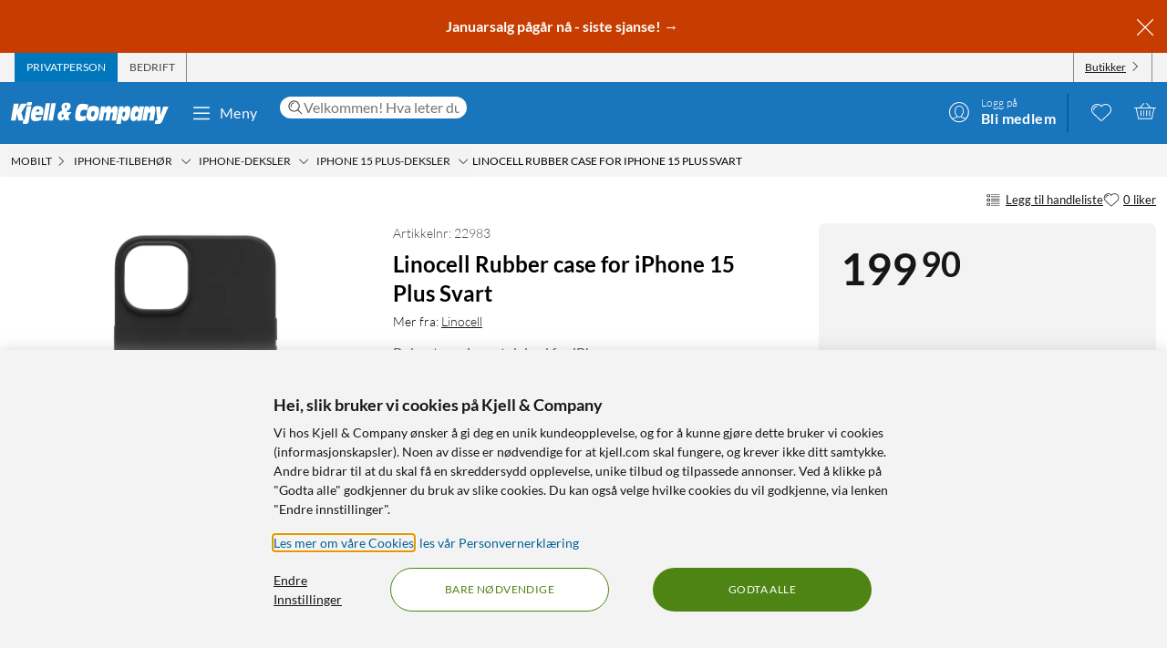

--- FILE ---
content_type: text/html; charset=utf-8
request_url: https://www.kjell.com/no/produkter/mobilt/iphone-tilbehor/iphone-deksler/iphone-15-plus-deksler/linocell-rubber-case-for-iphone-15-plus-svart-p22983
body_size: 58986
content:
<!DOCTYPE html>
<html lang="nb">
<head>
    <meta charset="utf-8" />
    <meta name="viewport" content="width=device-width, initial-scale=1.0">

    <link rel="apple-touch-icon" sizes="180x180" href="/favicons/apple-touch-icon.png?v=9B0vrx2Ywn">
    <link rel="icon" type="image/png" sizes="32x32" href="/favicons/favicon-32x32.png?v=9B0vrx2Ywn">
    <link rel="icon" type="image/png" sizes="16x16" href="/favicons/favicon-16x16.png?v=9B0vrx2Ywn">
    <link rel="mask-icon" href="/favicons/safari-pinned-tab.svg?v=9B0vrx2Ywn" color="#5bbad5">
    <link rel="shortcut icon" href="/favicons/favicon.ico?v=9B0vrx2Ywn">
    <meta name="apple-mobile-web-app-title" content="Kjell &amp; Company">
    <meta name="application-name" content="Kjell &amp; Company">
    <meta name="msapplication-TileColor" content="#da532c">
    <meta name="msapplication-config" content="/favicons/browserconfig.xml?v=9B0vrx2Ywn">
    <meta name="theme-color" content="#f3f3f3">

    <link rel="manifest" href="/manifest">

    <link rel="preconnect" href="https://stats.g.doubleclick.net">
    <link rel="preconnect" href="https://www.google.com">
    <link rel="preconnect" href="https://adservice.google.com">
    <link rel="preconnect" href="https://www.google.se">
    <link rel="preconnect" href="https://www.google-analytics.com">
    <link rel="preconnect" href="https://googleads.g.doubleclick.net">
    <link rel="preconnect" href="https://adservice.google.se">
    <link rel="preconnect" href="https://www.googleadservices.com">
    <link rel="preconnect" href="https://www.facebook.com">
    <link rel="preconnect" href="https://connect.facebook.net">
    <link rel="preconnect" href="https://cx.atdmt.com">
    <link rel="preconnect" href="https://www.googletagmanager.com">

    <title>Linocell Rubber case for iPhone 15 Plus - Linocell Rubber case for iPhone 15 Plus Svart | Kjell & Company</title><link rel="stylesheet" type="text/css" href="/assets/browser.bundle.5bc0610f9a236d2d11f5.css" />
<meta name="description" content="Beskytt din iPhone 15 Plus med Linocell Rubber Case – designet for å gi optimal beskyttelse uten å gå på kompromiss med estetikken. Enten det får et lite dunk eller et kraftigere støt er dekselet konstruert for å absorbere og fordele kraften, noe som redus" data-dynamic="1" />
<meta name="robots" content="index,follow" data-dynamic="1" />
<meta property="og:url" content="https://www.kjell.com/no/produkter/mobilt/iphone-tilbehor/iphone-deksler/iphone-15-plus-deksler/linocell-rubber-case-for-iphone-15-plus-svart-p22983" data-dynamic="1" />
<meta property="og:type" content="website" data-dynamic="1" />
<meta property="og:title" content="Linocell Rubber case for iPhone 15 Plus - Linocell Rubber case for iPhone 15 Plus Svart" data-dynamic="1" />
<meta property="og:description" content="Beskytt din iPhone 15 Plus med Linocell Rubber Case – designet for å gi optimal beskyttelse uten å gå på kompromiss med estetikken. Enten det får et lite dunk eller et kraftigere støt er dekselet konstruert for å absorbere og fordele kraften, noe som redus" data-dynamic="1" />
<meta property="og:image" content="https://www.kjell.com/cdn-cgi/image/width=1000,height=1000,fit=pad,format=auto/globalassets/productimages/887762_22983_01_m180n--_00.jpg?ref=3BD715EF31" data-dynamic="1" />
<meta property="product:condition" content="new" data-dynamic="1" />
<meta property="product:availability" content="in stock" data-dynamic="1" />
<meta property="product:price:amount" content="199.900000000" data-dynamic="1" />
<meta property="product:price:currency" content="NOK" data-dynamic="1" />
<meta property="product:retailer_item_id" content="22983" data-dynamic="1" />

                <script>
                if (!('Promise' in window && Promise.prototype.finally)) {
                    document.write('<' + 'script src="/assets/polyfills.bundle.c5423dd1e5b9e99834b8.js" onerror="window.rg4js&&window.rg4js(\'send\', new Error(\'Failed to load: /assets/polyfills.bundle.c5423dd1e5b9e99834b8.js\'))"></' + 'script>');
                }
                </script>
                <script>
                window.scopeReady = new Promise(function (res, rej) { window.resolveScopeReady = res; window.rejectScopeReady = rej; });
                </script>
            <link rel="canonical" href="https://www.kjell.com/no/produkter/mobilt/iphone-tilbehor/iphone-deksler/iphone-15-plus-deksler/linocell-rubber-case-for-iphone-15-plus-svart-p22983" id="link-canonical" />
<script src="/assets/browser.bundle.115839f202be4f279aa1.js" async></script>
<script src="/assets/vendor.chunk.a2a7d3a6c4fd383db669.js" async></script>
<link rel="stylesheet" type="text/css" href="/assets/browser.bundle.5bc0610f9a236d2d11f5.css" />
<link rel="preload" href="/assets/Lato-Black.8603b529aaeddf9f885429649c5fcb7e.woff2" as="font" crossorigin="anonymous" />
<link rel="preload" href="/assets/Lato-BoldItalic.d02640275a76dfab94aa8e0434e4f48d.woff2" as="font" crossorigin="anonymous" />
<link rel="preload" href="/assets/Lato-Italic.7cbdb970fb7ddec4ce6cce45a744e662.woff2" as="font" crossorigin="anonymous" />
<link rel="preload" href="/assets/lato-v24-latin-300.716309aab2bca045f9627f63ad79d0bf.woff2" as="font" crossorigin="anonymous" />
<link rel="preload" href="/assets/lato-v24-latin-700.de69cf9e514df447d1b0bb16f49d2457.woff2" as="font" crossorigin="anonymous" />
<link rel="preload" href="/assets/lato-v24-latin-regular.e1b3b5908c9cf23dfb2b9c52b9a023ab.woff2" as="font" crossorigin="anonymous" />


    <style data-glitz>.a{background-color:white}.b{flex-direction:column;-webkit-box-orient:vertical;-webkit-box-direction:normal}.c{display:-webkit-box;display:-moz-box;display:-ms-flexbox;display:-webkit-flex;display:flex}.d{min-height:100vh}.e{height:1px}.f{width:1px}.g{position:absolute}.h{padding-bottom:0}.i{padding-top:0}.j{padding-right:0}.k{padding-left:0}.l{overflow:hidden}.m{margin-bottom:0}.n{margin-top:0}.o{margin-right:0}.p{margin-left:0}.q{clip:rect(0 0 0 0)}.t{border-radius:0}.u{transform:translate(0, -100%)}.v{inset:0 0 auto 0}.y{pointer-events:none}.z{opacity:0}.a0{font-size:12px}.a1{line-height:1.5rem}.a2{padding-right:48px}.a3{padding-left:48px}.a4{padding-bottom:12px}.a5{padding-top:12px}.a6{height:48px}.a9{background-color:#0076bd}.aa{color:white}.ab{transition-timing-function:ease-out}.ac{transition-duration:200ms}.ae{transition-property:color, background-color;-webkit-transition-property:color, background-color;-moz-transition-property:color, background-color}.af{letter-spacing:0.4px}.ag{white-space:nowrap}.ah{vertical-align:text-bottom}.ai{text-transform:uppercase}.aj{justify-content:center;-webkit-box-pack:center}.ak{align-items:center;-webkit-box-align:center}.al{max-width:100%}.am{display:-webkit-inline-box;display:-moz-inline-box;display:-ms-inline-flexbox;display:-webkit-inline-flex;display:inline-flex}.an{cursor:pointer}.ao{text-align:inherit}.ap{text-decoration:none}.aq{user-select:none;-webkit-user-select:none;-ms-user-select:none}.ar{border-bottom-width:0}.as{border-top-width:0}.at{border-right-width:0}.au{border-left-width:0}.av{font-weight:inherit}.aw{font-variant:inherit}.ax{font-style:inherit}.ay{font-family:inherit}.az{height:100px}.b0{z-index:7}.b1{position:relative}.b2{will-change:opacity}.b3{transition-timing-function:ease-in-out}.b4{transition-property:opacity;-webkit-transition-property:opacity;-moz-transition-property:opacity}.b5{z-index:14}.b6{width:100%}.b7{height:100%}.b8{left:0}.b9{bottom:0}.ba{right:0}.bb{top:0}.bc{position:fixed}.bd{background-color:black}.be{top:100px}.bf{background-color:rgba(0, 102, 181, .90)}.bg{min-height:48px}.bh{color:#ffffff}.bi{background-color:#c73c00}.bj{padding-bottom:4px}.bk{padding-top:4px}.bl{max-height:100%}.bm{text-align:center}.bn{font-size:16px}.bo{margin-right:auto}.bp{margin-left:auto}.bq{width:1400px}.br{flex-basis:100%}.bs{flex-grow:1;-webkit-box-flex:1}.bt{flex-shrink:1}.bu{padding-right:8px}.bv{padding-left:8px}.bw{-webkit-line-clamp:2}.bx{-webkit-box-orient:vertical}.by{display:-webkit-box}.bz{padding-right:12px}.c0{padding-left:12px}.c1{flex-basis:auto}.c2{flex-grow:0;-webkit-box-flex:0}.c3{flex-shrink:0}.c4{color:#161616}.c5{background-color:transparent;background-color:initial}.c6{font-size:inherit}.c7{font-size:1.5em}.c8{padding-right:4px}.c9{padding-left:4px}.ca{height:32px}.cb{background-color:#f3f3f3}.cc{justify-content:space-between;-webkit-box-pack:justify}.cd{max-width:calc(100% - 24px)}.cg{border-right-width:1px}.ch{border-right-style:solid}.ci{border-right-color:transparent}.cj{border-left-width:1px}.ck{border-left-style:solid}.cl{border-left-color:transparent}.cm{transition-delay:.25s}.cn{opacity:1}.cr{border-right-color:#8a8a8a}.cs{color:#454545}.cw{flex-direction:row;-webkit-box-orient:horizontal;-webkit-box-direction:normal}.cx{text-decoration:underline}.cy{margin-left:4px}.cz{margin-bottom:1px}.d0{transform:rotate(270deg)}.d1{height:68px}.d2{height:auto}.d3{padding-top:10px}.d8{color:inherit}.d9{fill:#fffffe}.da{margin-left:12px}.db{text-transform:none}.dc{min-width:48px}.de{margin-right:8px}.df{margin-right:24px}.dg{margin-left:24px}.dh{min-width:300px}.di{max-width:900px}.dj{height:36px}.dk{color:#232323}.dl{inset:0}.dn{border-top-right-radius:12px}.do{border-top-left-radius:12px}.dp{border-bottom-right-radius:12px}.dq{border-bottom-left-radius:12px}.dr{column-gap:8px}.ds{font-size:18px}.f4{cursor:inherit}.f8{background-color:initial}.f9{line-height:inherit}.fa{display:inline-block}.fb{height:42px}.fc{margin-right:-12px}.ff{line-height:1.3}.fg{text-transform:initial}.fh{font-weight:300}.fi{align-items:flex-start;-webkit-box-align:start}.fj{text-overflow:ellipsis}.fk{font-weight:700}.fl{background-color:#046198}.fm{margin-right:12px}.fn{width:2px}.fw{top:48px}.fx{color:#af0917}.fy{margin-bottom:12px}.fz{margin-top:12px}.g0{font-size:14px}.g1{background-color:rgba(244, 244, 244, .90)}.g2{z-index:3}.g3{min-width:0}.g4{margin-left:-4px}.g5{list-style:none}.g7{z-index:2}.gb{padding-bottom:8px}.gc{padding-top:8px}.gg{max-width:150px}.gh{width:12px}.gi{height:12px}.gj{margin-bottom:48px}.gn{font-size:13px}.go{margin-bottom:24px}.gp{column-gap:12px}.gq{row-gap:4px}.gr{flex-wrap:wrap;-webkit-box-lines:multiple}.gs{margin-right:4px}.gv{grid-template-columns: 3fr 1fr;-ms-grid-columns: 3fr 1fr}.gw{grid-column-gap:24px}.gx{display:-ms-grid;display:grid}.gy{order:2}.gz{min-width:370px}.h0{height:inherit}.h1{border-radius:8px}.h2{padding-bottom:24px}.h3{padding-top:24px}.h4{padding-right:24px}.h5{padding-left:24px}.h6{color:#c73c00}.h7{margin-bottom:8px}.h8{align-items:baseline;-webkit-box-align:baseline}.h9{line-height:1.1}.ha{font-size:48px}.hb{display:block}.hc{left:0.1em}.hd{top:-0.25em}.he{font-size:80%}.hf{align-self:center;-ms-grid-row-align:center}.hg{min-height:46px}.hh{min-height:245px}.hi{margin-top:24px}.hk{transition-timing-function:ease-in}.hl{transition-duration:300ms}.hm{letter-spacing:0.3px}.hn{border-radius:4px}.ho{letter-spacing:0.5px}.hp{color:#727272}.hq{line-height:1.33}.hr{font-size:8px}.hs{color:#4e8414}.ht{line-height:1}.hu{margin-top:4px}.hw{margin-bottom:4px}.hy{width:auto}.hz{filter:drop-shadow(0 1px 2px rgba(0, 0, 0, .1)) drop-shadow(0 2px 2px rgba(0, 0, 0, .05))}.i0{touch-action:manipulation}.i1{line-height:24px}.i2{border-radius:100vw}.i3{font-size:24px}.i6{background-color:#4e8414}.i7{transition-property:opacity, transform;-webkit-transition-property:opacity, transform;-moz-transition-property:opacity, transform}.i8{transform:scale(1)}.i9{grid-template-columns:repeat(2, auto);-ms-grid-columns:repeat(2, auto)}.ia{grid-gap:12px}.ib{order:1}.ic{grid-template-columns: 1fr 1fr;-ms-grid-columns: 1fr 1fr}.ih{aspect-ratio:1}.ik{min-width:100%}.il{display:contents}.im{object-fit:contain}.ip{height:unset}.ir{transform:translate(-50%, -50%)}.is{left:50%}.it{top:50%}.iu{font-size:54px}.iy{border-bottom-color:#0076bd}.iz{border-bottom-style:solid}.j0{border-bottom-width:4px}.j1{box-sizing:content-box}.j2{width:48px}.j3{border-bottom-color:transparent}.j6{line-height:32px}.j7{font-weight:400}.j8{min-height:12px}.j9{height:27px}.ja{gap:8px}.jb{gap:6px}.jc{gap:12px}.jd{padding-left:18px}.jf{overflow-wrap:break-word}.jg{gap:24px}.ji{column-gap:24px}.jj{grid-template-columns:1fr 1fr;-ms-grid-columns:1fr 1fr}.jl{gap:4px}.jm{border-radius:2px}.jn{padding-bottom:28px}.jo{padding-top:28px}.jp{padding-right:28px}.jq{padding-left:28px}.js{max-height:36px}.jt{object-fit:cover}.jv{border-bottom-width:1px}.jw{border-bottom-color:#e7e7e7}.jx{text-align:left}.jy{border-top-style:solid}.jz{border-top-width:1px}.k0{border-top-color:#e7e7e7}.k2{height:24px}.k3{font-weight:bolder}.k4{width:inherit}.k5{margin-bottom:auto}.k6{align-self:baseline}.k7{min-height:1px}.kg{margin-left:8px}.kh{flex-basis:40%}.km{line-height:16px}.kn{color:#666666}.ko{will-change:transform}.kp{transition-timing-function:ease}.kq{transition-property:transform;-webkit-transition-property:transform;-moz-transition-property:transform}.kr{transform:translateY(100%)}.kt{z-index:6}.ku{max-width:1400px}.kv{z-index:1}.kw{max-width:36px}.kx{min-width:36px}.ky{margin-left:-2px}.kz{margin-top:2px}.l0{min-height:18px}.l1{color:#0076bd}.l2{min-width:320px}.l3{padding-bottom:48px}.l4{width:992px}.l6{background-color:#e7e7e7}.la{margin-top:48px}.lb{font-size:36px}.lc{max-width:507px}.ld{width:-webkit-fit-content;width:-moz-fit-content;width:fit-content}.le{justify-content:space-around;-webkit-box-pack:justify}.lf{letter-spacing:0.03em}.lg{list-style-type:none}.li{width:24px}.lj{row-gap:24px}.lk{column-gap:48px}.ln{height:20px}.lp{height:50px}.lq{width:50px}.ls{z-index:99}.r:focus{z-index:15}.s:focus{transform:translate(0, 0)}.f6:focus{outline-style:none}.f7:focus{outline-width:0}.fq:focus{transform:scale(1)}.w:focus-visible{pointer-events:auto}.x:focus-visible{opacity:1}.d5:focus-visible{outline-color:white}.g6:focus-visible{outline-offset:-2px}.a7:hover{background-color:#046198}.a8:hover{color:white}.d6:hover{text-decoration:none}.d7:hover{color:inherit}.dd:hover{background-color:transparent;background-color:initial}.fd:hover{text-decoration:underline}.fe:hover{cursor:pointer}.gt:hover{fill:#af0917}.gu:hover{filter:opacity(0.8)}.i5:hover{background-color:#447312}.iq:hover{opacity:0.6}.iv:hover{border-bottom-style:solid}.iw:hover{border-bottom-width:4px}.ix:hover{border-bottom-color:#0076bd}.k1:hover{color:#727272}.lh:hover{font-weight:700}.co:first-child{border-left-width:1px}.cp:first-child{border-left-style:solid}.cq:first-child{border-left-color:#8a8a8a}.dt::-webkit-search-results-decoration{display:none}.du::-webkit-search-results-button{display:none}.dv::-webkit-search-cancel-button{display:none}.dw::-webkit-search-decoration{display:none}.dx:-webkit-autofill:focus{transition-timing-function:ease-in-out}.dy:-webkit-autofill:focus{transition-duration:0s}.dz:-webkit-autofill:focus{transition-property:background-color;-webkit-transition-property:background-color;-moz-transition-property:background-color}.e0:-webkit-autofill:focus{transition-delay:5000s}.e1:-webkit-autofill:focus{-webkit-box-shadow:0 0 0px 1000px white inset}.e2:-webkit-autofill:focus{-webkit-text-fill-color:#232323}.e3:-webkit-autofill:focus{font-weight:inherit}.e4:-webkit-autofill:focus{font-variant:inherit}.e5:-webkit-autofill:focus{font-style:inherit}.e6:-webkit-autofill:focus{font-size:inherit}.e7:-webkit-autofill:focus{font-family:inherit}.e8:-webkit-autofill:hover{transition-timing-function:ease-in-out}.e9:-webkit-autofill:hover{transition-duration:0s}.ea:-webkit-autofill:hover{transition-property:background-color;-webkit-transition-property:background-color;-moz-transition-property:background-color}.eb:-webkit-autofill:hover{transition-delay:5000s}.ec:-webkit-autofill:hover{-webkit-box-shadow:0 0 0px 1000px white inset}.ed:-webkit-autofill:hover{-webkit-text-fill-color:#232323}.ee:-webkit-autofill:hover{font-weight:inherit}.ef:-webkit-autofill:hover{font-variant:inherit}.eg:-webkit-autofill:hover{font-style:inherit}.eh:-webkit-autofill:hover{font-size:inherit}.ei:-webkit-autofill:hover{font-family:inherit}.ej:-webkit-autofill{transition-timing-function:ease-in-out}.ek:-webkit-autofill{transition-duration:0s}.el:-webkit-autofill{transition-property:background-color;-webkit-transition-property:background-color;-moz-transition-property:background-color}.em:-webkit-autofill{transition-delay:5000s}.en:-webkit-autofill{-webkit-box-shadow:0 0 0px 1000px white inset}.eo:-webkit-autofill{-webkit-text-fill-color:#232323}.ep:-webkit-autofill{font-weight:inherit}.eq:-webkit-autofill{font-variant:inherit}.er:-webkit-autofill{font-style:inherit}.es:-webkit-autofill{font-size:inherit}.et:-webkit-autofill{font-family:inherit}.eu::-webkit-outer-spin-button{margin-bottom:0}.ev::-webkit-outer-spin-button{margin-top:0}.ew::-webkit-outer-spin-button{margin-right:0}.ex::-webkit-outer-spin-button{margin-left:0}.ey::-webkit-outer-spin-button{-webkit-appearance:none}.ez::-webkit-inner-spin-button{margin-bottom:0}.f0::-webkit-inner-spin-button{margin-top:0}.f1::-webkit-inner-spin-button{margin-right:0}.f2::-webkit-inner-spin-button{margin-left:0}.f3::-webkit-inner-spin-button{-webkit-appearance:none}.f5:disabled{color:#161616}.fo:visited{transform:scale(1)}.fp:active{transform:scale(1)}.gd:not(:hover){text-decoration:inherit}.hv::first-letter{text-transform:uppercase}.i4:not(:only-child){margin-left:12px}</style><style data-glitz media="(hover: hover)">.fr{will-change:transform}.fs{transition-timing-function:ease}.ft{transition-duration:200ms}.fu{transition-property:transform;-webkit-transition-property:transform;-moz-transition-property:transform}.ce:hover{color:white}.cf:hover{text-decoration:underline}.ct:hover{color:#161616}.cu:hover{color:#454545}.cv:hover{cursor:pointer}.dm:hover{background-color:#f3f3f3}.fv:hover{transform:scale(1.08)}.ge:hover{color:#727272}</style><style data-glitz media="(max-width: 991px)">.id{max-height:437px}.ie{max-width:437px}.if{margin-right:auto}.ig{margin-left:auto}.ii{width:100%}.ij{align-items:center;-webkit-box-align:center}.jh{grid-template-columns:1fr;-ms-grid-columns:1fr}.jk{margin-bottom:24px}.ju{margin-bottom:12px}.l7{margin-left:12px}.l8{z-index:2}.l9{max-width:320px}.ll{min-width:100px}.lm{margin-right:unset}.lr{width:240px}</style><style data-glitz media="(min-width: 768px)">.g8{padding-bottom:8px}.g9{padding-top:8px}.ga{margin-top:2px}.gf{max-width:300px}.hj{margin-bottom:12px}.hx{margin-bottom:0}.in{width:100%}.io{height:100%}.je{margin-bottom:24px}</style><style data-glitz media="(min-width: 992px)">.gk{margin-top:12px}.gl{margin-bottom:0}.gm{justify-content:flex-end;-webkit-box-pack:end}.j4{margin-right:8px}.j5{text-align:left}.jr{max-height:48px}.k8{padding-bottom:12px}.k9{padding-top:12px}.ka{justify-content:space-between;-webkit-box-pack:justify}.kb{align-items:flex-start;-webkit-box-align:start}.kc{flex-wrap:nowrap;-webkit-box-lines:nowrap}.kd{max-width:300px}.ke{margin-left:12px}.ki{font-size:36px}.kj{font-size:14px}.kk{line-height:18px}.kl{font-weight:300}.ks{flex-direction:row;-webkit-box-orient:horizontal;-webkit-box-direction:normal}.l5{justify-content:space-around;-webkit-box-pack:justify}.lo{margin-right:unset}.kf:first-child{margin-left:0}</style><style data-glitz media="(min-width: 1400px)">.d4{padding-right:12px}</style>
    <script>
  window.dataLayer = window.dataLayer || [];
  window.dataLayer.push({
    originalLocation: document.location.protocol + '//' +
                      document.location.hostname +
                      document.location.pathname +
                      document.location.search
  });
</script>
</head>
<body>
    <noscript><iframe src = "https://www.googletagmanager.com/ns.html?id=GTM-5B3NN4Q" height = "0" width = "0" style = "display:none;visibility:hidden" ></iframe></noscript>

    <div>
        <style>
            #not-supported {
                display: none;
            }

            body.oldbrowser #not-supported {
                display: block;
                width: 100%;
                background: black;
                color: white;
                padding: 15px;
                position: fixed;
                bottom: 0;
                z-index: 11;
                opacity: 0.8;
                pointer-events: none;
            }
        </style>
        <style media="screen and (max-width : 360px) and (-webkit-max-device-pixel-ratio : 2)">
            body.oldbrowser #not-supported {
                position: absolute;
                -webkit-transform: translateZ(0);
            }
        </style>
        <style media="screen and (max-width : 992px)">
            body.oldbrowser #not-supported {
                bottom: 92px;
            }
        </style>
        <div id="container"><div id="content-container" class="a b c d"><div id="global-live-region" role="status" aria-live="polite" aria-atomic="true" class="e f g h i j k l m n o p q"></div><span tabindex="-1" id="top-content-container"></span><button aria-label="Hopp til innhold" type="button" class="r s t u v g w x y z a0 a1 a2 a3 a4 a5 a6 a7 a8 a9 aa l ab ac ae af ag ah ai aj ak al am an ao ap aq ar as at au av aw ax ay">Hopp til innhold</button><div data-test-id="hdr_con" class="az b0 b1"><div class="y z b2 b3 ac b4 b5 b6 b7 b8 b9 ba bb bc bd"></div><div class="b6"><div class="be aa bf b6 bc"></div><div class="aa bf b6 bc"><div><header><div class=""><div><div class="bg bh bi ak c l"><div class="bj bk bl bm bn b6 al bo bp"><div appearance="2" class="ak c bq al bo bp"><div class="br bs bt bj bk bu bv l bw bx by b7"><p style="text-align:center;margin-bottom:0;font-size:16px;color:#ffffff"><strong> <a style="color:#ffffff;text-decoration:none" href="/no/kampanjer/lagerrydding" data-scope-link="true"> <span style="text-decoration:none">Januarsalg pågår nå - siste sjanse!</span> → </a> </strong></p></div><button class="a4 a5 bz c0 c1 c2 c3 c4 an c5 ao ap aq ar as at au av aw ax c6 ay"><svg aria-hidden="true" width="1em" height="1em" fill="currentColor" role="img" class="bh c7 am" viewBox="0 0 24 24"><path d="M3.186 20.814a.62.62 0 00.45.186.62.62 0 00.448-.186L12 12.898l7.916 7.916a.62.62 0 00.449.186.636.636 0 00.45-1.084L12.897 12l7.916-7.916a.636.636 0 00-.898-.898L12 11.102 4.084 3.186a.636.636 0 00-.898.898L11.102 12l-7.916 7.916a.636.636 0 000 .898z"></path></svg></button></div></div></div></div></div><div aria-labelledby="top-header" class="a0 c8 c9 c4 ca cb"><div id="top-header" aria-label="Handle som Privat, bedrift eller velg butikk" appearance="2,4" class="a0 ca ak cc c bq cd bo bp"><div role="tablist" class="b7 c"><button aria-labelledby="private_customer" role="tab" aria-selected="true" class="ce cf aa a9 ai bz c0 cg ch ci cj ck cl ak c an ao ap aq h i ar as av aw ax c6 ay"><span id="private_customer" class="b2 cm ab ac b4 cn">Privatperson</span></button><button aria-labelledby="company_customer" role="tab" aria-selected="false" class="co cp cq cg ch cr cs ct cf ai bz c0 cj ck cl ak c an c5 ao ap aq h i ar as av aw ax c6 ay"><span id="company_customer" class="b2 cm ab ac b4 cn">Bedrift</span></button></div><div class="b7 c"><button type="button" data-test-id="hdr_store-btn" aria-labelledby="store_name store_select" aria-expanded="false" class="bz c0 ak c cu cf c4 co cp cq cg ch cr cv c6 bj bk cw cx an c5 ao aq ar as au av aw ax ay"><span id="store_select">Butikker</span><svg aria-hidden="true" width="1em" height="1em" fill="currentColor" role="img" class="cy cz a0 d0 am" viewBox="0 0 24 24"><path d="M21.8 7.4a.7.7 0 00-1 0L12.3 16 3.7 7.4a.7.7 0 00-1 1l9 9 .6.2c.1 0 .3 0 .4-.2l9-9c.4-.3.4-.7 0-1z"></path></svg></button></div></div></div><div role="navigation" aria-labelledby="bottom-header" appearance="2,4" class="d1 bq cd bo bp"><div id="bottom-header" aria-label="Meny, søkefelt, min profil, ønskeliste og handlekurv" class="d2 d3 b1 cc ak c"><a tabindex="0" aria-label="Gå til Kjell &amp; Companys startside" rel="home" class="d4 d5 d6 d7 d8 bz" data-scope-link="true" href="/no/"><div class="b7 b aj c b1"><svg aria-label="Kjell &amp; Company-logo" role="img" class="d9" width="173" height="24" viewBox="0 0 173 24"><path d="M22.145 0c.619 0 .937.19.937.57 0 .217-.213 1.52-.372 2.308-.158.787-.988.814-2.507.814h-.812c-1.27 0-1.924-.027-1.924-.651 0-.407.088-1.14.211-1.765C17.926.19 18.014 0 19.815 0h2.33zM66.75 10.891l-3.882 4.419 1.421 4.467h-4.807l-.463-1.539c-1.04 1.085-2.677 2.07-4.114 2.07-1.932 0-3.75-1.263-3.75-4.62 0-4.191 2.825-5.53 5.237-6.489-.561-1.413-.876-3.105-.876-4.19 0-3.788 3.552-4.394 5.452-4.394 2.032 0 4.478.48 4.478 3.888 0 2.248-1.372 3.737-4.28 5.504l.463 1.414.397-.53h4.724zm-8.733 4.859l-.864-2.827c-1.289.866-1.631 1.375-1.631 2.521 0 .714.375 1.171.815 1.171.571 0 1.141-.432 1.68-.865zm3.119-11.156c0-1.057-.424-1.517-.965-1.517-.585 0-.906.623-.906 1.653 0 .731.277 1.896.54 2.655.585-.515 1.331-1.788 1.331-2.79zM78.762 15.65c1.318 0 2.602-.453 3.903-.782l-.924 5.148c-2.312.757-4.743.908-5.89.908-3.682 0-5.359-1.06-5.359-5.223 0-2.624.959-8.807 2.534-11.305 1.404-2.17 3.613-2.549 5.547-2.549 2.106 0 4.195.404 6.267 1.034l-1.08 5.956c-1.061-.227-1.968-.353-2.96-.353-1.525 0-2.911.176-3.819 1.438-.446.63-.89 1.867-.89 3.407 0 1.791.821 2.321 2.67 2.321zm17.931-6.641c0 2.516-.422 4.853-1.114 7.113-1.283 4.108-3.477 4.802-6.314 4.802-2.75 0-6.296-.308-6.296-5.675 0-2.594.658-5.7 1.57-7.833.878-2.028 2.093-3.107 5.976-3.107 2.143 0 6.178.077 6.178 4.7zm-4.99 2.588c0-1.338-.384-1.75-1.688-1.75-1.537 0-2.04 2.471-2.055 4.712 0 1.004.501 1.442 1.487 1.442 1.738 0 2.256-2.807 2.256-4.404zm25.243-1l-1.685 9.712h-4.858l1.036-5.572c.15-.818.383-1.892.383-2.35 0-.845-.584-1.126-1.034-1.126-1.168 0-1.403.844-1.803 3.246l-1.002 5.802h-4.738l1.034-5.572c.15-.818.384-1.892.384-2.35 0-.845-.584-1.126-1.034-1.126-1.169 0-1.403.844-1.803 3.246l-1.001 5.802h-4.756l2.702-15.463h4.824l-.735 3.63h.034c.901-2.735 2.17-4.167 4.256-4.167 2.052 0 2.97.818 2.97 4.166h.034c.684-2.632 2.152-4.166 4.122-4.166 1.635 0 3.003 1.125 3.003 3.348 0 .895-.184 2.07-.333 2.94zm29.03-5.749l-2.853 15.537h-4.956l.628-3.132h-.035c-.9 2.54-2.444 3.671-4.31 3.671-1.902 0-3.446-1.156-3.446-4.34 0-2.542.542-4.982 1.035-7.165.797-3.492 2.563-5.11 4.923-5.11 2.138 0 3.36.95 3.429 4.007h.033l.595-3.468h4.956zm-6.239 7.018c0-1.078-.674-1.403-1.295-1.403-1.437 0-1.88.977-2.288 2.807-.09.4-.16.827-.16 1.202 0 1.203.603 1.529 1.348 1.529 1.295 0 1.917-1.103 2.235-2.707.071-.476.16-.877.16-1.428zm18.353-.81l-1.63 9.253h-4.976l.84-4.677c.165-.92.445-2.48.445-3.067 0-.997-.445-1.304-.972-1.304-.922 0-1.367.435-1.763 2.787l-1.054 6.26h-4.876l2.652-15.462h4.778l-.626 3.63h.032c1.006-2.889 2.307-4.167 4.399-4.167 1.647 0 3.113.895 3.113 3.578 0 1.022-.164 2.096-.362 3.17zm14.71-6.132l-6.665 15.57C165.109 22.89 164.083 24 161.657 24h-3.829l.7-3.886h2.65v-.05c-.838-.909-.94-1.716-1.043-3.129l-.922-12.012h4.802l.103 9.312h.034l2.99-9.312h5.658zM22.458 4.408l-2.873 16.186C19.194 22.822 18.7 24 15.504 24c-.85 0-1.734-.077-2.55-.307l.613-3.56h-5.32l-1.786-7.35h-.034l-1.19 7.35H0L3.128 1.846h5.305L7.124 9.12h.034l3.775-7.274h6.596l-6.07 9.759 2.334 7.963c.084.013.201.027.334.027.493 0 .73-.307.867-1.075l2.5-14.112c.594.128 1.564.23 2.532.23h.035c1.07 0 1.802-.102 2.397-.23zM43.044 1.23l-3.297 19.077h-4.813L38.231 1.23h4.813zm1.424 0h4.814l-3.297 19.077h-4.812L44.468 1.23zM26.966 14.195c-.068.334-.085.59-.085.822 0 1.669 1.367 1.72 2.448 1.72 1.587 0 3.14-.539 4.643-1.027l-1.317 4.083c-1.824.72-3.73 1.13-5.622 1.13-2.312 0-5.2-.334-5.2-4.879 0-3.39.996-7.19 1.942-8.911 1.503-2.723 3.325-2.825 5.52-2.825 4.525 0 6.263 1.206 6.263 5.393 0 .899-.54 3.467-.843 4.494h-7.75zm.482-3.733h3.639c.052-.426.104-.781.104-1.136 0-1.065-.87-1.326-1.323-1.326-1.218 0-1.897.474-2.42 2.462zm103.556-2.15c0 1.521-.153 2.763-.508 4.816-.71 4.055-1.914 7.577-5.3 7.577-1.202 0-3.353-.025-3.574-3.623h-.033L120.387 24h-4.98l3.506-19.16h4.877l-.66 3.422h.034c1.05-2.56 2.269-3.954 4.487-3.954 2.185 0 3.353 1.293 3.353 4.005zm-5.615 3.653c0-1.053-.55-1.503-1.178-1.503-1.543 0-1.941 2.305-1.941 4.06 0 1.027.291 1.478 1.04 1.478 1.315 0 2.08-1.78 2.08-4.035z"></path></svg></div></a><button data-test-id="main-menu-button" aria-label="Meny" aria-expanded="false" type="button" class="da db bn j k dc bm a1 a4 a5 a6 dd d7 c5 d8 l b1 ab ac ae af ag ah aj ak al am an ap aq ar as at au av aw ax ay"><svg aria-hidden="true" width="1em" height="1em" fill="currentColor" role="img" class="de c7 am" viewBox="0 0 24 24"><path d="M20.5 17.793c.276 0 .5.313.5.7 0 .387-.224.7-.5.7h-17c-.276 0-.5-.313-.5-.7 0-.387.224-.7.5-.7zm-17-6.276h17c.276 0 .5.314.5.7 0 .348-.181.637-.419.691l-.081.01h-17c-.276 0-.5-.314-.5-.7 0-.349.181-.637.419-.692l.081-.009h17zm0-6.276h17c.276 0 .5.314.5.7 0 .348-.181.637-.419.691l-.081.01h-17c-.276 0-.5-.314-.5-.7 0-.349.181-.637.419-.691l.081-.01h17z"></path></svg>Meny</button><div class="df dg bs dh di"><form action="/no/sok" role="search" class="b6 b1 dj bn dk"><div class="dl g c"><div class="dm bu bv bs l dn do dp dq ak dr c a b1"><svg aria-hidden="true" width="1em" height="1em" fill="currentColor" role="img" class="c3 c4 ds am" viewBox="0 0 24 24"><path d="M21.697 21.525a.584.584 0 01-.821 0l-5.487-5.429a8.098 8.098 0 01-5.28 1.946C5.64 18.042 2 14.444 2 10.022 2 5.598 5.638 2 10.11 2c4.466 0 8.1 3.599 8.1 8.021a7.9 7.9 0 01-2 5.263l5.487 5.428a.57.57 0 010 .813zM17.073 10.02c0-3.8-3.126-6.891-6.964-6.891-3.841 0-6.968 3.091-6.968 6.891s3.127 6.892 6.968 6.892a6.956 6.956 0 004.924-2.02 6.812 6.812 0 002.04-4.872zM9.89 5.62c-2.348.376-4.052 2.357-4.052 4.71 0 .197.015.414.054.673a.483.483 0 01-.414.542c-.02.004-.043.004-.066.004a.479.479 0 01-.477-.41 5.293 5.293 0 01-.066-.81c0-2.824 2.047-5.204 4.865-5.652a.479.479 0 01.156.944z"></path></svg><input type="search" tabindex="0" aria-label="Velkommen! Hva leter du etter i dag?" placeholder="Velkommen! Hva leter du etter i dag?" name="q" autoComplete="off" value="" maxLength="80" minLength="2" aria-required="true" required="" data-test-id="search-input" class="dt du dv dw dx dy dz e0 e1 e2 e3 e4 e5 e6 e7 e8 e9 ea eb ec ed ee ef eg eh ei ej ek el em en eo ep eq er es et eu ev ew ex ey ez f0 f1 f2 f3 f4 av aw ax c6 ay f5 f6 f7 f8 d8 f9 ar as at au h i j k m n o p b6 fa"/></div></div></form></div><div class="ak c fb fc"><div class="b1"><button data-test-id="user-button" aria-labelledby="login_label register_label" aria-expanded="false" aria-label="Logg på" type="button" class="fd fe bn j k dc bm a1 a4 a5 a6 dd d7 c5 d8 ab ac ae af ag ah ai aj ak al am an ap aq ar as at au av aw ax ay"><div class="b1"><svg aria-hidden="true" width="1em" height="1em" fill="currentColor" role="img" class="c7 am" viewBox="0 0 24 24"><path d="M11.933 23.185C5.903 23.185 1 18.208 1 12.09 1 5.976 5.904 1 11.933 1c6.03 0 10.937 4.976 10.937 11.09 0 6.118-4.908 11.095-10.937 11.095zm6.752-3.743c-.546-.346-1.22-.508-2.135-.738-1.072-.27-2.502-.466-2.374-1.717-.834.775-2.268 1.059-3.43.575-.37-.154-.616-.475-.883-.45.074 1.217-1.388 1.346-2.378 1.592-.965.238-1.66.425-2.21.821 1.762 1.626 4.095 2.626 6.658 2.626 2.608 0 4.978-1.034 6.752-2.709zm-6.004-13.57c-3.327-.292-4.954 2.013-4.473 5.393-.131.058-.324.054-.361.204.008 1.013.197 1.846.928 2.126.361 1.663 1.52 3.613 3.585 3.35 1.668-.208 2.58-1.846 2.941-3.35.702-.288.953-1.234.887-2.167-.016-.159-.267-.08-.361-.163.595-2.646-.912-5.201-3.146-5.393zm-.748-3.843c-5.466 0-9.919 4.514-9.919 10.061 0 2.622 1.003 5.001 2.625 6.793.185-.162.378-.312.587-.425 1.06-.566 2.448-.496 3.75-1.142V16.17c-.526-.479-.608-1.27-.97-1.921-.213-.388-.55-.608-.722-1.021-.197-.454-.394-1.046-.325-1.717.037-.342.247-.554.284-.859.05-.42-.037-.862 0-1.267.213-2.325 1.906-4.113 4.111-4.413h1.368c2.345.392 3.955 2.15 4.11 4.738.021.305-.09.642-.04.984.045.317.304.592.324.938.054 1.08-.44 1.967-1.088 2.617-.16.792-.563 1.338-.928 1.921v1.105c1.088.654 2.55.604 3.626 1.146.222.108.407.237.584.375a10.096 10.096 0 002.542-6.706c0-5.547-4.448-10.06-9.919-10.06z"></path></svg></div><div class="da ff fg fh a0 fi b c"><span id="login_label"><span class="fe">Logg på</span></span><span><span id="register_label" class="fj ag l fe fd fk bn">Bli medlem</span></span></div></button></div><div class="fl fm da fn b7"></div><div class="b1"><button aria-label="0 likte produkter" title="0 likte produkter" aria-expanded="false" type="button" class="an fo fp fq fr fs ft fu fv bn j k dc bm a1 a4 a5 a6 dd d7 c5 d8 ab ac ae af ag ah ai aj ak al am ap aq ar as at au av aw ax ay"><div class="b1"><svg aria-hidden="true" width="1em" height="1em" fill="currentColor" role="img" class="c7 am" viewBox="0 0 24 24"><path d="M21.18 13.726c-.02.02-.036.04-.055.055l.012-.008a.172.172 0 01-.028.024c-1.458 1.435-7.847 7.413-8.102 7.649a1.43 1.43 0 01-1.013.411 1.43 1.43 0 01-.997-.396L2.89 13.805l-.032-.028-.063-.063-.06-.066A6.247 6.247 0 011 9.324c0-3.482 2.873-6.316 6.405-6.316 1.76 0 3.397.694 4.589 1.91A6.414 6.414 0 0116.595 3C20.123 3 23 5.834 23 9.316a6.231 6.231 0 01-1.82 4.41zm-4.585-9.758a5.44 5.44 0 00-4.597 2.513 5.437 5.437 0 00-4.593-2.505c-2.996 0-5.424 2.396-5.424 5.348 0 1.438.577 2.74 1.514 3.7h-.004l.064.063a.329.329 0 01.032.035l8.09 7.637a.459.459 0 00.639 0s6.667-6.237 8.11-7.66h.003c.004-.008.016-.016.02-.024a5.292 5.292 0 001.566-3.76c0-2.951-2.428-5.347-5.42-5.347zM7.413 6.18c-1.808 0-3.278 1.451-3.278 3.235a.486.486 0 01-.493.482.489.489 0 01-.492-.482c0-2.321 1.915-4.207 4.263-4.207a.49.49 0 01.493.486.49.49 0 01-.493.486z"></path></svg></div></button></div><div id="cart-button" class="b1"><button aria-label="Handlekurv er tom" title="Handlekurv er tom" data-test-id="cart-button" aria-expanded="false" type="button" class="an fo fp fq fr fs ft fu fv bn j k dc bm a1 a4 a5 a6 dd d7 c5 d8 ab ac ae af ag ah ai aj ak al am ap aq ar as at au av aw ax ay"><svg aria-hidden="true" width="1em" height="1em" fill="currentColor" role="img" class="c7 am" viewBox="0 0 24 24"><path d="M23.546 9.035H22.08L19.8 20.372a.461.461 0 01-.443.367H4.705a.464.464 0 01-.443-.363L1.811 9.036H.454A.462.462 0 010 8.565.46.46 0 01.454 8.1h5.41l4.512-4.953a.441.441 0 01.64-.019c.183.175.19.474.018.66L7.11 8.1h10.057L13.24 3.787a.478.478 0 01.019-.659.441.441 0 01.64.02l4.51 4.952h5.137c.253 0 .454.208.454.466a.46.46 0 01-.454.47zm-20.81 0L5.064 19.8h13.928l2.163-10.765H2.737zm14.262 8.455a.464.464 0 01-.454-.47l-.011-5.6a.46.46 0 01.45-.469.46.46 0 01.454.47l.014 5.6a.48.48 0 01-.142.34.442.442 0 01-.311.13zm-3.172 0a.464.464 0 01-.454-.47l-.011-5.6a.46.46 0 01.45-.469.46.46 0 01.454.47l.014 5.6a.48.48 0 01-.142.34.442.442 0 01-.311.13zm-3.172 0a.464.464 0 01-.454-.47l-.011-5.6c0-.257.201-.469.454-.469.248 0 .45.208.453.47l.011 5.6a.48.48 0 01-.142.34.442.442 0 01-.311.13zm-3.172 0a.464.464 0 01-.454-.47l-.01-5.6c0-.257.2-.469.453-.469.249 0 .45.208.453.47l.011 5.6a.48.48 0 01-.142.34.442.442 0 01-.311.13z"></path></svg></button></div></div></div></div></header></div></div><noscript class="bm cb fw g bu bv b6 aj ak c fx a4 a5 fy fz g0">Det virker ikke som om nettleseren din har JavaScript aktivert, noe som kreves for å bruke dette nettstedet.</noscript></div></div><div></div><div class=""></div><div role="navigation" aria-label="Brødsmuler" appearance="6" class="g1 g2 b1 b6 al bo bp"><div id="breadcrumbs-menu" appearance="2,4" class="cc c bq cd bo bp"><div class="g3 c"><nav class="g4 a0 cw c"><ol aria-label="Brødsmuler" class="m n o p h i j k ak c g5"><li class="c b1"><a class="g6 an c g7 b1" data-scope-link="true" href="/no/produkter/mobilt"><button type="button" tabindex="-1" class="g8 g9 ga a0 cb c8 c9 gb gc ak c gd cf ge cv cw ap c4 an ao aq ar as at au av aw ax ay"><div class="gf gg fj ag l">MOBILT</div><svg aria-hidden="true" width="1em" height="1em" fill="currentColor" role="img" class="cy gh gi d0 c7 am" viewBox="0 0 24 24"><path d="M21.8 7.4a.7.7 0 00-1 0L12.3 16 3.7 7.4a.7.7 0 00-1 1l9 9 .6.2c.1 0 .3 0 .4-.2l9-9c.4-.3.4-.7 0-1z"></path></svg></button></a></li><li class="c b1"><a class="g6 an c g7 b1" data-scope-link="true" href="/no/produkter/mobilt/iphone-tilbehor"><button type="button" tabindex="-1" class="g8 g9 ga a0 cb c8 c9 gb gc ak c gd cf ge cv cw ap c4 an ao aq ar as at au av aw ax ay"><div class="gf gg fj ag l">IPHONE-TILBEHØR</div><svg aria-hidden="true" width="1em" height="1em" fill="currentColor" role="img" class="cy gh gi d0 c7 am" viewBox="0 0 24 24"><path d="M21.8 7.4a.7.7 0 00-1 0L12.3 16 3.7 7.4a.7.7 0 00-1 1l9 9 .6.2c.1 0 .3 0 .4-.2l9-9c.4-.3.4-.7 0-1z"></path></svg></button></a></li><li class="c b1"><a class="g6 an c g7 b1" data-scope-link="true" href="/no/produkter/mobilt/iphone-tilbehor/iphone-deksler"><button type="button" tabindex="-1" class="g8 g9 ga a0 cb c8 c9 gb gc ak c gd cf ge cv cw ap c4 an ao aq ar as at au av aw ax ay"><div class="gf gg fj ag l">IPHONE-DEKSLER</div><svg aria-hidden="true" width="1em" height="1em" fill="currentColor" role="img" class="cy gh gi d0 c7 am" viewBox="0 0 24 24"><path d="M21.8 7.4a.7.7 0 00-1 0L12.3 16 3.7 7.4a.7.7 0 00-1 1l9 9 .6.2c.1 0 .3 0 .4-.2l9-9c.4-.3.4-.7 0-1z"></path></svg></button></a></li><li class="c b1"><a class="g6 an c g7 b1" data-scope-link="true" href="/no/produkter/mobilt/iphone-tilbehor/iphone-deksler/iphone-15-plus-deksler"><button type="button" tabindex="-1" class="g8 g9 ga a0 cb c8 c9 gb gc ak c gd cf ge cv cw ap c4 an ao aq ar as at au av aw ax ay"><div class="gf gg fj ag l">IPHONE 15 PLUS-DEKSLER</div><svg aria-hidden="true" width="1em" height="1em" fill="currentColor" role="img" class="cy gh gi d0 c7 am" viewBox="0 0 24 24"><path d="M21.8 7.4a.7.7 0 00-1 0L12.3 16 3.7 7.4a.7.7 0 00-1 1l9 9 .6.2c.1 0 .3 0 .4-.2l9-9c.4-.3.4-.7 0-1z"></path></svg></button></a></li><li class="c b1"><button style="cursor:default" tabindex="-1" class="g8 g9 ga a0 cb c8 c9 gb gc ak c c4 an ao ap aq ar as at au av aw ax ay"><div class="gf gg fj ag l">LINOCELL RUBBER CASE FOR IPHONE 15 PLUS SVART</div></button></li></ol><div class="bs cb g7"></div></nav></div></div></div><div role="main"><div appearance="6,8,5" class="gj d b6 al bo bp"><section appearance="2,4" class="bq cd bo bp"><div class="gk gl gm gn go gp gq cc gr c"><button type="button" data-test-id="add-to-shopping-list-button" class="cf ge cv c6 bj bk cw cx c4 an am c5 ao aq j k ar as at au av aw ax ay"><svg aria-hidden="true" width="1em" height="1em" fill="currentColor" role="img" class="gs c7 am" viewBox="0 0 24 24"><path d="M20.499 16.972H9.149c-.278 0-.5-.192-.5-.433 0-.238.222-.433.5-.433H20.5c.275 0 .501.195.501.433 0 .24-.226.433-.501.433zm0-3.025H9.149c-.278 0-.5-.192-.5-.433 0-.237.222-.433.5-.433H20.5c.275 0 .501.196.501.433 0 .241-.226.433-.501.433zm0-3.028H9.149c-.278 0-.5-.192-.5-.433 0-.238.222-.433.5-.433H20.5c.275 0 .501.195.501.433 0 .24-.226.433-.501.433zm0-3.025H9.149c-.278 0-.5-.195-.5-.433 0-.237.222-.433.5-.433H20.5c.275 0 .501.196.501.433 0 .238-.226.433-.501.433zm0-3.028H9.149c-.278 0-.5-.192-.5-.433 0-.237.222-.433.5-.433H20.5c.275 0 .501.196.501.433 0 .241-.226.433-.501.433zM6.505 20H4.003C3.453 20 3 19.612 3 19.137v-2.162c0-.478.453-.866 1.003-.866h2.502c.554 0 1.003.388 1.003.866v2.162c0 .475-.449.863-1.003.863zm0-3.025H4.003v2.162h2.506l-.004-2.162zm0-3.028H4.003c-.55 0-1.003-.388-1.003-.863v-2.161c0-.479.453-.867 1.003-.867h2.502c.554 0 1.003.388 1.003.867v2.161c0 .475-.449.863-1.003.863zm0-3.024H4.003v2.161h2.506l-.004-2.161zm0-3.029H4.003C3.453 7.894 3 7.507 3 7.032V4.87c0-.479.453-.867 1.003-.867h2.502c.554 0 1.003.388 1.003.867v2.162c0 .475-.449.862-1.003.862zm0-3.024H4.003v2.162h2.506L6.505 4.87zM9.15 19.134h11.349c.275 0 .501.195.501.433 0 .24-.226.433-.501.433H9.149c-.278 0-.5-.192-.5-.433 0-.238.222-.433.5-.433z"></path></svg>Legg til handleliste</button><button type="button" aria-label="0 liker" class="c6 cx d2 gt cf ge cv bj bk cw c4 an am c5 ao aq j k ar as at au av aw ax ay"><svg aria-hidden="true" width="1em" height="1em" fill="currentColor" role="img" class="ds am" viewBox="0 0 24 24"><path d="M21.18 13.726c-.02.02-.036.04-.055.055l.012-.008a.172.172 0 01-.028.024c-1.458 1.435-7.847 7.413-8.102 7.649a1.43 1.43 0 01-1.013.411 1.43 1.43 0 01-.997-.396L2.89 13.805l-.032-.028-.063-.063-.06-.066A6.247 6.247 0 011 9.324c0-3.482 2.873-6.316 6.405-6.316 1.76 0 3.397.694 4.589 1.91A6.414 6.414 0 0116.595 3C20.123 3 23 5.834 23 9.316a6.231 6.231 0 01-1.82 4.41zm-4.585-9.758a5.44 5.44 0 00-4.597 2.513 5.437 5.437 0 00-4.593-2.505c-2.996 0-5.424 2.396-5.424 5.348 0 1.438.577 2.74 1.514 3.7h-.004l.064.063a.329.329 0 01.032.035l8.09 7.637a.459.459 0 00.639 0s6.667-6.237 8.11-7.66h.003c.004-.008.016-.016.02-.024a5.292 5.292 0 001.566-3.76c0-2.951-2.428-5.347-5.42-5.347zM7.413 6.18c-1.808 0-3.278 1.451-3.278 3.235a.486.486 0 01-.493.482.489.489 0 01-.492-.482c0-2.321 1.915-4.207 4.263-4.207a.49.49 0 01.493.486.49.49 0 01-.493.486z"></path></svg><div class="cy gu">0 liker</div></button></div></section><section appearance="2,4" class="gv gw gx bq cd bo bp"><aside role="complementary" aria-labelledby="cta-wrapper" class="gy gz i h0 m b c b6 al bo bp"><div aria-label="Kjøpsområde" id="cta-wrapper" class="fy fz h1 h2 h3 h4 h5 cb"><div class="ak cc c"><div class="h6 h7"><div class="b2 cm ab ac b4 cn h8 cw gr dr c"><span class="fk h9 ha c4 ag hb"><span class="g0"></span>199<sup class="hc hd he">90</sup></span></div></div></div><div class="fy hf hg"><klarna-placement data-key="credit-promotion-auto-size" data-locale="no-NO" data-purchase-amount="19990"></klarna-placement></div><div class="go"><div class="hh a4"><div class="ff fy"><svg aria-labelledby="skeletonBundle-Header-aria" role="img" style="width:180px;height:20px" viewBox="0 0 100 100" preserveAspectRatio="none"><title id="skeletonBundle-Header-aria">Laster inn...</title><rect role="presentation" x="0" y="0" width="100%" height="100%" clip-path="url(#skeletonBundle-Header-diff)" style="fill:url(#skeletonBundle-Header-animated-diff)"></rect><defs><clipPath id="skeletonBundle-Header-diff"><rect x="0" y="0" rx="4" ry="4" width="100%" height="100%"></rect></clipPath><linearGradient id="skeletonBundle-Header-animated-diff"><stop offset="0%" stop-color="#f5f6f7" stop-opacity="1"><animate attributeName="offset" values="-2; -2; 1" keyTimes="0; 0.25; 1" dur="1.2s" repeatCount="indefinite"></animate></stop><stop offset="50%" stop-color="#eee" stop-opacity="1"><animate attributeName="offset" values="-1; -1; 2" keyTimes="0; 0.25; 1" dur="1.2s" repeatCount="indefinite"></animate></stop><stop offset="100%" stop-color="#f5f6f7" stop-opacity="1"><animate attributeName="offset" values="0; 0; 3" keyTimes="0; 0.25; 1" dur="1.2s" repeatCount="indefinite"></animate></stop></linearGradient></defs></svg></div><div class="aj ak b c"><div class="h7 l cc cw c"><div><svg aria-labelledby="SkeletonBundle_ProductCard1SkeletonProduct_Image-aria" role="img" style="width:48px;height:60px" viewBox="0 0 100 100" preserveAspectRatio="none"><title id="SkeletonBundle_ProductCard1SkeletonProduct_Image-aria">Laster inn...</title><rect role="presentation" x="0" y="0" width="100%" height="100%" clip-path="url(#SkeletonBundle_ProductCard1SkeletonProduct_Image-diff)" style="fill:url(#SkeletonBundle_ProductCard1SkeletonProduct_Image-animated-diff)"></rect><defs><clipPath id="SkeletonBundle_ProductCard1SkeletonProduct_Image-diff"><rect x="0" y="0" rx="4" ry="4" width="100%" height="100%"></rect></clipPath><linearGradient id="SkeletonBundle_ProductCard1SkeletonProduct_Image-animated-diff"><stop offset="0%" stop-color="#f5f6f7" stop-opacity="1"><animate attributeName="offset" values="-2; -2; 1" keyTimes="0; 0.25; 1" dur="1.2s" repeatCount="indefinite"></animate></stop><stop offset="50%" stop-color="#eee" stop-opacity="1"><animate attributeName="offset" values="-1; -1; 2" keyTimes="0; 0.25; 1" dur="1.2s" repeatCount="indefinite"></animate></stop><stop offset="100%" stop-color="#f5f6f7" stop-opacity="1"><animate attributeName="offset" values="0; 0; 3" keyTimes="0; 0.25; 1" dur="1.2s" repeatCount="indefinite"></animate></stop></linearGradient></defs></svg><svg aria-labelledby="SkeletonBundle_ProductCard1SkeletonProduct_Title-aria" role="img" style="width:240px;height:60px" viewBox="0 0 100 100" preserveAspectRatio="none"><title id="SkeletonBundle_ProductCard1SkeletonProduct_Title-aria">Laster inn...</title><rect role="presentation" x="0" y="0" width="100%" height="100%" clip-path="url(#SkeletonBundle_ProductCard1SkeletonProduct_Title-diff)" style="fill:url(#SkeletonBundle_ProductCard1SkeletonProduct_Title-animated-diff)"></rect><defs><clipPath id="SkeletonBundle_ProductCard1SkeletonProduct_Title-diff"><rect x="0" y="0" rx="4" ry="4" width="100%" height="100%"></rect></clipPath><linearGradient id="SkeletonBundle_ProductCard1SkeletonProduct_Title-animated-diff"><stop offset="0%" stop-color="#f5f6f7" stop-opacity="1"><animate attributeName="offset" values="-2; -2; 1" keyTimes="0; 0.25; 1" dur="1.2s" repeatCount="indefinite"></animate></stop><stop offset="50%" stop-color="#eee" stop-opacity="1"><animate attributeName="offset" values="-1; -1; 2" keyTimes="0; 0.25; 1" dur="1.2s" repeatCount="indefinite"></animate></stop><stop offset="100%" stop-color="#f5f6f7" stop-opacity="1"><animate attributeName="offset" values="0; 0; 3" keyTimes="0; 0.25; 1" dur="1.2s" repeatCount="indefinite"></animate></stop></linearGradient></defs></svg><svg aria-labelledby="SkeletonBundle_ProductCard1SkeletonProduct_Checkbox-aria" role="img" style="width:24px;height:60px" viewBox="0 0 100 100" preserveAspectRatio="none"><title id="SkeletonBundle_ProductCard1SkeletonProduct_Checkbox-aria">Laster inn...</title><rect role="presentation" x="0" y="0" width="100%" height="100%" clip-path="url(#SkeletonBundle_ProductCard1SkeletonProduct_Checkbox-diff)" style="fill:url(#SkeletonBundle_ProductCard1SkeletonProduct_Checkbox-animated-diff)"></rect><defs><clipPath id="SkeletonBundle_ProductCard1SkeletonProduct_Checkbox-diff"><rect x="0" y="0" rx="4" ry="4" width="100%" height="100%"></rect></clipPath><linearGradient id="SkeletonBundle_ProductCard1SkeletonProduct_Checkbox-animated-diff"><stop offset="0%" stop-color="#f5f6f7" stop-opacity="1"><animate attributeName="offset" values="-2; -2; 1" keyTimes="0; 0.25; 1" dur="1.2s" repeatCount="indefinite"></animate></stop><stop offset="50%" stop-color="#eee" stop-opacity="1"><animate attributeName="offset" values="-1; -1; 2" keyTimes="0; 0.25; 1" dur="1.2s" repeatCount="indefinite"></animate></stop><stop offset="100%" stop-color="#f5f6f7" stop-opacity="1"><animate attributeName="offset" values="0; 0; 3" keyTimes="0; 0.25; 1" dur="1.2s" repeatCount="indefinite"></animate></stop></linearGradient></defs></svg></div></div><div class="h7 l cc cw c"><div><svg aria-labelledby="SkeletonBundle_ProductCard2SkeletonProduct_Image-aria" role="img" style="width:48px;height:60px" viewBox="0 0 100 100" preserveAspectRatio="none"><title id="SkeletonBundle_ProductCard2SkeletonProduct_Image-aria">Laster inn...</title><rect role="presentation" x="0" y="0" width="100%" height="100%" clip-path="url(#SkeletonBundle_ProductCard2SkeletonProduct_Image-diff)" style="fill:url(#SkeletonBundle_ProductCard2SkeletonProduct_Image-animated-diff)"></rect><defs><clipPath id="SkeletonBundle_ProductCard2SkeletonProduct_Image-diff"><rect x="0" y="0" rx="4" ry="4" width="100%" height="100%"></rect></clipPath><linearGradient id="SkeletonBundle_ProductCard2SkeletonProduct_Image-animated-diff"><stop offset="0%" stop-color="#f5f6f7" stop-opacity="1"><animate attributeName="offset" values="-2; -2; 1" keyTimes="0; 0.25; 1" dur="1.2s" repeatCount="indefinite"></animate></stop><stop offset="50%" stop-color="#eee" stop-opacity="1"><animate attributeName="offset" values="-1; -1; 2" keyTimes="0; 0.25; 1" dur="1.2s" repeatCount="indefinite"></animate></stop><stop offset="100%" stop-color="#f5f6f7" stop-opacity="1"><animate attributeName="offset" values="0; 0; 3" keyTimes="0; 0.25; 1" dur="1.2s" repeatCount="indefinite"></animate></stop></linearGradient></defs></svg><svg aria-labelledby="SkeletonBundle_ProductCard2SkeletonProduct_Title-aria" role="img" style="width:240px;height:60px" viewBox="0 0 100 100" preserveAspectRatio="none"><title id="SkeletonBundle_ProductCard2SkeletonProduct_Title-aria">Laster inn...</title><rect role="presentation" x="0" y="0" width="100%" height="100%" clip-path="url(#SkeletonBundle_ProductCard2SkeletonProduct_Title-diff)" style="fill:url(#SkeletonBundle_ProductCard2SkeletonProduct_Title-animated-diff)"></rect><defs><clipPath id="SkeletonBundle_ProductCard2SkeletonProduct_Title-diff"><rect x="0" y="0" rx="4" ry="4" width="100%" height="100%"></rect></clipPath><linearGradient id="SkeletonBundle_ProductCard2SkeletonProduct_Title-animated-diff"><stop offset="0%" stop-color="#f5f6f7" stop-opacity="1"><animate attributeName="offset" values="-2; -2; 1" keyTimes="0; 0.25; 1" dur="1.2s" repeatCount="indefinite"></animate></stop><stop offset="50%" stop-color="#eee" stop-opacity="1"><animate attributeName="offset" values="-1; -1; 2" keyTimes="0; 0.25; 1" dur="1.2s" repeatCount="indefinite"></animate></stop><stop offset="100%" stop-color="#f5f6f7" stop-opacity="1"><animate attributeName="offset" values="0; 0; 3" keyTimes="0; 0.25; 1" dur="1.2s" repeatCount="indefinite"></animate></stop></linearGradient></defs></svg><svg aria-labelledby="SkeletonBundle_ProductCard2SkeletonProduct_Checkbox-aria" role="img" style="width:24px;height:60px" viewBox="0 0 100 100" preserveAspectRatio="none"><title id="SkeletonBundle_ProductCard2SkeletonProduct_Checkbox-aria">Laster inn...</title><rect role="presentation" x="0" y="0" width="100%" height="100%" clip-path="url(#SkeletonBundle_ProductCard2SkeletonProduct_Checkbox-diff)" style="fill:url(#SkeletonBundle_ProductCard2SkeletonProduct_Checkbox-animated-diff)"></rect><defs><clipPath id="SkeletonBundle_ProductCard2SkeletonProduct_Checkbox-diff"><rect x="0" y="0" rx="4" ry="4" width="100%" height="100%"></rect></clipPath><linearGradient id="SkeletonBundle_ProductCard2SkeletonProduct_Checkbox-animated-diff"><stop offset="0%" stop-color="#f5f6f7" stop-opacity="1"><animate attributeName="offset" values="-2; -2; 1" keyTimes="0; 0.25; 1" dur="1.2s" repeatCount="indefinite"></animate></stop><stop offset="50%" stop-color="#eee" stop-opacity="1"><animate attributeName="offset" values="-1; -1; 2" keyTimes="0; 0.25; 1" dur="1.2s" repeatCount="indefinite"></animate></stop><stop offset="100%" stop-color="#f5f6f7" stop-opacity="1"><animate attributeName="offset" values="0; 0; 3" keyTimes="0; 0.25; 1" dur="1.2s" repeatCount="indefinite"></animate></stop></linearGradient></defs></svg></div></div><div class="h7 l cc cw c"><div><svg aria-labelledby="SkeletonBundle_ProductCard3SkeletonProduct_Image-aria" role="img" style="width:48px;height:60px" viewBox="0 0 100 100" preserveAspectRatio="none"><title id="SkeletonBundle_ProductCard3SkeletonProduct_Image-aria">Laster inn...</title><rect role="presentation" x="0" y="0" width="100%" height="100%" clip-path="url(#SkeletonBundle_ProductCard3SkeletonProduct_Image-diff)" style="fill:url(#SkeletonBundle_ProductCard3SkeletonProduct_Image-animated-diff)"></rect><defs><clipPath id="SkeletonBundle_ProductCard3SkeletonProduct_Image-diff"><rect x="0" y="0" rx="4" ry="4" width="100%" height="100%"></rect></clipPath><linearGradient id="SkeletonBundle_ProductCard3SkeletonProduct_Image-animated-diff"><stop offset="0%" stop-color="#f5f6f7" stop-opacity="1"><animate attributeName="offset" values="-2; -2; 1" keyTimes="0; 0.25; 1" dur="1.2s" repeatCount="indefinite"></animate></stop><stop offset="50%" stop-color="#eee" stop-opacity="1"><animate attributeName="offset" values="-1; -1; 2" keyTimes="0; 0.25; 1" dur="1.2s" repeatCount="indefinite"></animate></stop><stop offset="100%" stop-color="#f5f6f7" stop-opacity="1"><animate attributeName="offset" values="0; 0; 3" keyTimes="0; 0.25; 1" dur="1.2s" repeatCount="indefinite"></animate></stop></linearGradient></defs></svg><svg aria-labelledby="SkeletonBundle_ProductCard3SkeletonProduct_Title-aria" role="img" style="width:240px;height:60px" viewBox="0 0 100 100" preserveAspectRatio="none"><title id="SkeletonBundle_ProductCard3SkeletonProduct_Title-aria">Laster inn...</title><rect role="presentation" x="0" y="0" width="100%" height="100%" clip-path="url(#SkeletonBundle_ProductCard3SkeletonProduct_Title-diff)" style="fill:url(#SkeletonBundle_ProductCard3SkeletonProduct_Title-animated-diff)"></rect><defs><clipPath id="SkeletonBundle_ProductCard3SkeletonProduct_Title-diff"><rect x="0" y="0" rx="4" ry="4" width="100%" height="100%"></rect></clipPath><linearGradient id="SkeletonBundle_ProductCard3SkeletonProduct_Title-animated-diff"><stop offset="0%" stop-color="#f5f6f7" stop-opacity="1"><animate attributeName="offset" values="-2; -2; 1" keyTimes="0; 0.25; 1" dur="1.2s" repeatCount="indefinite"></animate></stop><stop offset="50%" stop-color="#eee" stop-opacity="1"><animate attributeName="offset" values="-1; -1; 2" keyTimes="0; 0.25; 1" dur="1.2s" repeatCount="indefinite"></animate></stop><stop offset="100%" stop-color="#f5f6f7" stop-opacity="1"><animate attributeName="offset" values="0; 0; 3" keyTimes="0; 0.25; 1" dur="1.2s" repeatCount="indefinite"></animate></stop></linearGradient></defs></svg><svg aria-labelledby="SkeletonBundle_ProductCard3SkeletonProduct_Checkbox-aria" role="img" style="width:24px;height:60px" viewBox="0 0 100 100" preserveAspectRatio="none"><title id="SkeletonBundle_ProductCard3SkeletonProduct_Checkbox-aria">Laster inn...</title><rect role="presentation" x="0" y="0" width="100%" height="100%" clip-path="url(#SkeletonBundle_ProductCard3SkeletonProduct_Checkbox-diff)" style="fill:url(#SkeletonBundle_ProductCard3SkeletonProduct_Checkbox-animated-diff)"></rect><defs><clipPath id="SkeletonBundle_ProductCard3SkeletonProduct_Checkbox-diff"><rect x="0" y="0" rx="4" ry="4" width="100%" height="100%"></rect></clipPath><linearGradient id="SkeletonBundle_ProductCard3SkeletonProduct_Checkbox-animated-diff"><stop offset="0%" stop-color="#f5f6f7" stop-opacity="1"><animate attributeName="offset" values="-2; -2; 1" keyTimes="0; 0.25; 1" dur="1.2s" repeatCount="indefinite"></animate></stop><stop offset="50%" stop-color="#eee" stop-opacity="1"><animate attributeName="offset" values="-1; -1; 2" keyTimes="0; 0.25; 1" dur="1.2s" repeatCount="indefinite"></animate></stop><stop offset="100%" stop-color="#f5f6f7" stop-opacity="1"><animate attributeName="offset" values="0; 0; 3" keyTimes="0; 0.25; 1" dur="1.2s" repeatCount="indefinite"></animate></stop></linearGradient></defs></svg></div></div></div></div></div><div class="hi hj cn hk hl b4"><div class="go"><h4 class="fy n o p hm bn">Lagerstatus nett og i butikk</h4><div class="a4 a5 bz c0 hn a"><div class="go fi c"><div class="ak b6 gr c"><div class="h8 b6 c"><div class="ho bs gn"><div class="g0 fk">Nettlager</div><div class="a0 hp ho hq"></div></div><svg aria-hidden="true" width="1em" height="1em" fill="currentColor" role="img" class="hr hs am" viewBox="0 0 24 24"><circle cx="748" cy="3134" r="10" fill-rule="evenodd" transform="translate(-736 -3122)"></circle></svg><div class="c3 cy ak c a0 cs ho ht">50+ st</div></div><div class="hu bk h8 b6 c"><div class="hv ho bs a0">2-4 virkedagers leveringstid</div></div></div></div><div class="g0 fk">Butikk</div><div class="hw fi c"><div class="ak b6 gr c"><div class="h8 b6 c"><div class="ho bs gn"><button type="button" aria-label="Lagerstatus: Nettlager 50+ st, Finnes i 27 butikker. Velg din butikk" class="cf ge cv c6 bj bk cw cx c4 an am c5 ao aq j k ar as at au av aw ax ay">Velg din butikk</button></div><svg aria-hidden="true" width="1em" height="1em" fill="currentColor" role="img" class="hr hs am" viewBox="0 0 24 24"><circle cx="748" cy="3134" r="10" fill-rule="evenodd" transform="translate(-736 -3122)"></circle></svg><div class="c3 cy ak c a0 cs ho ht">Finnes i 27 butikker. </div></div></div></div><div class="hu cw c"></div></div></div></div><div class="hx"><div class="bg aj c"><button id="clickAndCollect" data-test-id="click-and-collect-button" type="button" class="cn hk hl b4 hy hz i0 i1 bs c8 c9 ai a0 a4 a5 a6 a7 a8 a9 aa l b1 i2 af ag ah aj ak al am an ao ap aq ar as at au av aw ax ay"><svg aria-hidden="true" width="1em" height="1em" fill="currentColor" role="img" class="i3 de fa" viewBox="0 0 63 59"><g stroke="currentColor" stroke-width="2" fill="none" fill-rule="evenodd"><path stroke-linecap="square" d="M9.5 33.5v24h44v-24M61.446 19.5a9 9 0 01-8.946 8 9.2 9.2 0 01-7-3.4 8.95 8.95 0 01-7 3.4 9.145 9.145 0 01-7-3.4 9.145 9.145 0 01-7 3.4 8.95 8.95 0 01-7-3.4 9.343 9.343 0 01-7 3.4 9 9 0 01-8.946-8L13.5 1.5h36l11.946 18z"></path><path d="M25.5 57.5v-16h12v16"></path></g></svg> <!-- -->Hent</button><button id="addToCart" data-test-id="add-to-cart-button" type="button" class="cn i4 hy i1 bs i0 c8 c9 hz b1 a0 a4 a5 a6 i5 a8 i6 aa l ab ac ae i2 af ag ah ai aj ak al am an ao ap aq ar as at au av aw ax ay"><span class="fj ag l ab ac i7 i8 cn hb"><div class="ak c"><svg aria-hidden="true" width="1em" height="1em" fill="currentColor" role="img" class="i3 de fa" viewBox="0 0 24 24"><path d="M23.546 9.035H22.08L19.8 20.372a.461.461 0 01-.443.367H4.705a.464.464 0 01-.443-.363L1.811 9.036H.454A.462.462 0 010 8.565.46.46 0 01.454 8.1h5.41l4.512-4.953a.441.441 0 01.64-.019c.183.175.19.474.018.66L7.11 8.1h10.057L13.24 3.787a.478.478 0 01.019-.659.441.441 0 01.64.02l4.51 4.952h5.137c.253 0 .454.208.454.466a.46.46 0 01-.454.47zm-20.81 0L5.064 19.8h13.928l2.163-10.765H2.737zm14.262 8.455a.464.464 0 01-.454-.47l-.011-5.6a.46.46 0 01.45-.469.46.46 0 01.454.47l.014 5.6a.48.48 0 01-.142.34.442.442 0 01-.311.13zm-3.172 0a.464.464 0 01-.454-.47l-.011-5.6a.46.46 0 01.45-.469.46.46 0 01.454.47l.014 5.6a.48.48 0 01-.142.34.442.442 0 01-.311.13zm-3.172 0a.464.464 0 01-.454-.47l-.011-5.6c0-.257.201-.469.454-.469.248 0 .45.208.453.47l.011 5.6a.48.48 0 01-.142.34.442.442 0 01-.311.13zm-3.172 0a.464.464 0 01-.454-.47l-.01-5.6c0-.257.2-.469.453-.469.249 0 .45.208.453.47l.011 5.6a.48.48 0 01-.142.34.442.442 0 01-.311.13z"></path></svg> <!-- -->Legg i handlekurv</div></span></button></div></div><div class="gb gc bu bv hi i9 ia fh a0 gx"><div title="Fri standardfrakt ved kjøp fra 599,-" class="c dr ak"><svg aria-hidden="true" width="1em" height="1em" fill="currentColor" role="img" class="i3 am" viewBox="0 0 24 24"><path d="M22.645 12.108c-.436.044-.69.18-.91.39.268.158.503.394.678.74.343.684.05 1.109-.09 1.256-.212.23-.543.356-.88.356-.165 0-.334-.031-.493-.094-.4-.16-.633-.5-.623-.91.006-.321.048-.592.127-.834-.308.025-.677.113-1.103.252.22 2.745-1.285 4.98-2.85 6.84-.108.127-.212.265-.32.4-.373.48-.757.973-1.203 1.162l-.073.032h-2.827l.013-.403c.007-.192.029-.365.051-.53.013-.09.025-.182.035-.273-.06.003-.124.01-.184.013-.48.025-1.021.056-1.559.056a9.76 9.76 0 01-1.071-.053c-.022.044-.041.091-.064.138-.165.375-.372.84-.896 1.03l-.067.022H5.499l.042-.428c.05-.53.098-1.024.092-1.565-.61-.416-1.323-.976-1.847-1.773-1.991-.063-2.525-1.593-2.78-3.091L1 14.775l.013-.413c.143-.557.604-.658.906-.727.127-.028.248-.054.334-.104.33-.189.43-.485.572-.995.06-.217.124-.44.22-.673.136-.328.32-.57.483-.781a.958.958 0 00.054-.076C3 10.644 2.355 10.065 2.11 9.061l-.064-.271.235-.148c.83-.523 1.991-.8 3.355-.8.181 0 .363.003.544.013.124.006.257.028.388.053.156.025.299.054.42.041.194-.022.435-.104.693-.195.13-.044.26-.088.397-.13a3.054 3.054 0 01-.404-1.513C7.674 4.395 9.086 3 10.82 3s3.142 1.395 3.142 3.11c0 .507-.127.99-.347 1.411 2.388.564 4.16 1.826 5.266 3.8l.026.06.228.633c.042.157.074.308.102.462.442-.138 1.065-.29 1.666-.233.36-.418.792-.824 1.663-.91a.39.39 0 01.433.347.393.393 0 01-.353.428zM10.819 3.781c-1.3 0-2.356 1.045-2.356 2.33 0 1.284 1.056 2.33 2.356 2.33 1.298 0 2.353-1.046 2.353-2.33 0-1.285-1.055-2.33-2.353-2.33zm7.565 8.462l-.207-.573c-1.059-1.866-2.725-2.997-5.046-3.463a3.3 3.3 0 01-.55.479c.381.028.594.113.782.151a.386.386 0 01.293.47.392.392 0 01-.474.289 15.407 15.407 0 00-.922-.18c-1.069-.148-2.233-.094-3.2.142-.095.025-.393.072-.486.1a.394.394 0 01-.49-.261.386.386 0 01.261-.484c.105-.032.417-.082.525-.11.092-.023.194-.035.29-.054a3.344 3.344 0 01-.573-.45l-.048.01c-.194.043-.4.112-.6.182-.287.1-.583.201-.866.233-.219.022-.448-.016-.642-.05-.098-.016-.197-.035-.29-.042-.171-.006-.336-.012-.505-.012-1.075 0-1.99.185-2.674.535.213.57.645 1.001 1.364 1.376l.36.186-.198.349c-.102.183-.22.334-.33.482-.147.192-.287.374-.382.61a5.03 5.03 0 00-.19.586c-.15.52-.316 1.105-.942 1.46a1.79 1.79 0 01-.55.19c-.235.053-.286.078-.305.123v.226c.257 1.49.706 2.412 2.124 2.412l.318-.006.114.198c.5.84 1.275 1.413 1.895 1.82l.169.113.01.201c.015.517-.017.986-.055 1.436H8.19c.162-.085.254-.283.387-.582.067-.148.134-.306.226-.454l.137-.226.264.044c.337.056.74.082 1.23.082.516 0 1.047-.029 1.514-.057.216-.01.423-.022.614-.032l.385-.015.022.384a3.972 3.972 0 01-.051.856h1.812c.248-.145.554-.538.827-.888.115-.145.226-.29.337-.422 1.752-2.084 3.266-4.417 2.49-7.364zm2.868.879c-.082.182-.13.41-.14.743 0 .04 0 .116.134.17.168.066.404.034.5-.066.085-.095.012-.28-.04-.381a1 1 0 00-.454-.466zm-15.765.84a1.215 1.215 0 01-1.221-1.205c0-.668.547-1.206 1.22-1.206.672 0 1.219.538 1.219 1.206 0 .664-.547 1.205-1.218 1.205zm0-1.634a.43.43 0 00-.433.429.43.43 0 00.862 0 .428.428 0 00-.43-.429zm6.308-5.62c0 .375-.238.703-.763.781v.39h-.21v-.002h-.19v-.375c-.404-.031-.706-.189-.916-.403l.26-.353c.144.158.373.306.656.35v-.752c-.404-.101-.83-.246-.83-.75 0-.396.324-.711.83-.752v-.403h.311v.01h.09v.412c.28.047.514.16.699.337l-.258.336a1.055 1.055 0 00-.442-.251v.673c.382.104.763.268.763.753zm-.763.372c.207-.056.293-.195.293-.33 0-.148-.121-.233-.293-.296v.626zm-.4-1.838c-.22.025-.36.144-.36.318 0 .15.15.226.36.29v-.608z"></path></svg>Fri frakt fra 599,-</div><div title="Fri retur i alle butikkene våre." class="c dr ak"><svg aria-hidden="true" width="1em" height="1em" fill="currentColor" role="img" class="i3 am" viewBox="0 0 24 24"><path d="M21.996 15.215c0 .007.004.014.004.02 0 .007-.004.014-.004.025v.217l-.028.052c-.068.456-.29.863-.617 1.17l-.014.028-6.04 5.06-.014.003a1.409 1.409 0 01-.982.394c-.165 0-.323-.035-.474-.087l-.036.007-10.744-3.436-.01-.014a1.438 1.438 0 01-1.015-1.208L2 17.422v-9.19l.01-.017c.019-.39.23-.732.546-.94l.003-.01.03-.014c.064-.038.132-.072.204-.103l7.839-3.937h.014a1.569 1.569 0 011.266-.135l.025-.003 9.385 2.72.032.035c.366.07.642.366.642.736v8.65zm-19.11 2.39l11.106 3.532V11.105L2.886 8.021v9.584zM3.793 7.42l10.447 2.767 2.825-1.748-9.668-2.8L3.793 7.42zM11.3 3.708l-3 1.481 9.571 2.75 2.68-1.655-9.253-2.576zm9.797 3.353l-6.218 3.834v10.132l6.218-5.412V7.061zm-10.952 6.361l-3.98-1.146a.419.419 0 01-.309-.515.44.44 0 01.534-.297l3.981 1.143c.233.063.37.294.309.518a.441.441 0 01-.535.297z"></path></svg>Fri retur</div><div title="2–4 virkedagers leveringstid på lagervarer" class="c dr ak"><svg aria-hidden="true" width="1em" height="1em" fill="currentColor" role="img" class="i3 am" viewBox="0 0 24 24"><g stroke-linecap="square" stroke-miterlimit="10" fill="none" stroke="currentColor" class="nc-icon-wrapper" transform="translate(.5 .5)"><path data-cap="butt" stroke-linecap="butt" d="M10.9 7H18l1 4 4 2v6h-5.171M9 10v9H1V6"></path><circle cx="15" cy="20" r="3"></circle><circle cx="6" cy="6" r="5"></circle><path d="M6 4v2h2"></path></g></svg>Rask levering</div><div title="Reserver online – klar til henting etter 15 minutter" class="c dr ak"><svg aria-hidden="true" width="1em" height="1em" fill="currentColor" role="img" class="i3 am" viewBox="0 0 63 59"><g stroke="currentColor" stroke-width="2" fill="none" fill-rule="evenodd"><path stroke-linecap="square" d="M9.5 33.5v24h44v-24M61.446 19.5a9 9 0 01-8.946 8 9.2 9.2 0 01-7-3.4 8.95 8.95 0 01-7 3.4 9.145 9.145 0 01-7-3.4 9.145 9.145 0 01-7 3.4 8.95 8.95 0 01-7-3.4 9.343 9.343 0 01-7 3.4 9 9 0 01-8.946-8L13.5 1.5h36l11.946 18z"></path><path d="M25.5 57.5v-16h12v16"></path></g></svg>Hent i butikk, GRATIS!</div></div></div></aside><div role="region" aria-label="Produktinformasjon" class="ib a5 a2 g3 b c b6 al bo bp"><section appearance="5,4" class="go ic gw gx b6 cd bo bp"><div class="b6 b1"><div tabindex="0" class="id ie if ig ih l b6 b1"><div class="l"><div style="transform:translateX(-0%);transition-duration:300ms" class="b7 b6 bl cw c"><div class="ih ii ij b6 c1 c3 c2 aj c ik b1"><picture class="il"><source srcSet="https://www.kjell.com/cdn-cgi/image/quality=60,width=200,format=auto/globalassets/productimages/887762_22983_01_m180n--_00.jpg?ref=3BD715EF31 300w, https://www.kjell.com/cdn-cgi/image/quality=60,width=488,format=auto/globalassets/productimages/887762_22983_01_m180n--_00.jpg?ref=3BD715EF31 732w, https://www.kjell.com/cdn-cgi/image/quality=60,width=832,format=auto/globalassets/productimages/887762_22983_01_m180n--_00.jpg?ref=3BD715EF31 1248w, https://www.kjell.com/cdn-cgi/image/quality=60,width=1264,format=auto/globalassets/productimages/887762_22983_01_m180n--_00.jpg?ref=3BD715EF31 1896w, https://www.kjell.com/cdn-cgi/image/quality=60,width=1696,format=auto/globalassets/productimages/887762_22983_01_m180n--_00.jpg?ref=3BD715EF31 2544w, https://www.kjell.com/cdn-cgi/image/quality=60,width=2560,format=auto/globalassets/productimages/887762_22983_01_m180n--_00.jpg?ref=3BD715EF31 3840w" sizes="640px" media="(min-device-pixel-ratio: 3), (-webkit-min-device-pixel-ratio: 3), (min-resolution: 288dpi)"/><source srcSet="https://www.kjell.com/cdn-cgi/image/quality=60,width=200,format=auto/globalassets/productimages/887762_22983_01_m180n--_00.jpg?ref=3BD715EF31 200w, https://www.kjell.com/cdn-cgi/image/quality=60,width=488,format=auto/globalassets/productimages/887762_22983_01_m180n--_00.jpg?ref=3BD715EF31 488w, https://www.kjell.com/cdn-cgi/image/quality=60,width=832,format=auto/globalassets/productimages/887762_22983_01_m180n--_00.jpg?ref=3BD715EF31 832w, https://www.kjell.com/cdn-cgi/image/quality=60,width=1264,format=auto/globalassets/productimages/887762_22983_01_m180n--_00.jpg?ref=3BD715EF31 1264w, https://www.kjell.com/cdn-cgi/image/quality=60,width=1696,format=auto/globalassets/productimages/887762_22983_01_m180n--_00.jpg?ref=3BD715EF31 1696w, https://www.kjell.com/cdn-cgi/image/quality=60,width=2560,format=auto/globalassets/productimages/887762_22983_01_m180n--_00.jpg?ref=3BD715EF31 2560w" sizes="640px" media="(min-device-pixel-ratio: 2), (-webkit-min-device-pixel-ratio: 2), (min-resolution: 192dpi)"/><source srcSet="https://www.kjell.com/cdn-cgi/image/quality=80,width=100,format=auto/globalassets/productimages/887762_22983_01_m180n--_00.jpg?ref=3BD715EF31 100w, https://www.kjell.com/cdn-cgi/image/quality=80,width=244,format=auto/globalassets/productimages/887762_22983_01_m180n--_00.jpg?ref=3BD715EF31 244w, https://www.kjell.com/cdn-cgi/image/quality=80,width=416,format=auto/globalassets/productimages/887762_22983_01_m180n--_00.jpg?ref=3BD715EF31 416w, https://www.kjell.com/cdn-cgi/image/quality=80,width=632,format=auto/globalassets/productimages/887762_22983_01_m180n--_00.jpg?ref=3BD715EF31 632w, https://www.kjell.com/cdn-cgi/image/quality=80,width=848,format=auto/globalassets/productimages/887762_22983_01_m180n--_00.jpg?ref=3BD715EF31 848w, https://www.kjell.com/cdn-cgi/image/quality=80,width=1280,format=auto/globalassets/productimages/887762_22983_01_m180n--_00.jpg?ref=3BD715EF31 1280w, https://www.kjell.com/cdn-cgi/image/quality=80,width=1920,format=auto/globalassets/productimages/887762_22983_01_m180n--_00.jpg?ref=3BD715EF31 1920w" sizes="640px"/><img loading="eager" src="https://www.kjell.com/cdn-cgi/image/width=1400,format=auto/globalassets/productimages/887762_22983_01_m180n--_00.jpg?ref=3BD715EF31" width="3200" height="3200" alt="Linocell Rubber case for iPhone 15 Plus Svart" class="ih an im in io b6 hb cn hk hl b4 ip al"/></picture></div><div class="ih ii ij b6 c1 c3 c2 aj c ik b1"><picture class="il"><source srcSet="https://www.kjell.com/cdn-cgi/image/quality=60,width=200,format=auto/globalassets/productimages/887763_22983_02_m000n--_00.jpg?ref=0625D77D5D 300w, https://www.kjell.com/cdn-cgi/image/quality=60,width=488,format=auto/globalassets/productimages/887763_22983_02_m000n--_00.jpg?ref=0625D77D5D 732w, https://www.kjell.com/cdn-cgi/image/quality=60,width=832,format=auto/globalassets/productimages/887763_22983_02_m000n--_00.jpg?ref=0625D77D5D 1248w, https://www.kjell.com/cdn-cgi/image/quality=60,width=1264,format=auto/globalassets/productimages/887763_22983_02_m000n--_00.jpg?ref=0625D77D5D 1896w, https://www.kjell.com/cdn-cgi/image/quality=60,width=1696,format=auto/globalassets/productimages/887763_22983_02_m000n--_00.jpg?ref=0625D77D5D 2544w, https://www.kjell.com/cdn-cgi/image/quality=60,width=2560,format=auto/globalassets/productimages/887763_22983_02_m000n--_00.jpg?ref=0625D77D5D 3840w" sizes="640px" media="(min-device-pixel-ratio: 3), (-webkit-min-device-pixel-ratio: 3), (min-resolution: 288dpi)"/><source srcSet="https://www.kjell.com/cdn-cgi/image/quality=60,width=200,format=auto/globalassets/productimages/887763_22983_02_m000n--_00.jpg?ref=0625D77D5D 200w, https://www.kjell.com/cdn-cgi/image/quality=60,width=488,format=auto/globalassets/productimages/887763_22983_02_m000n--_00.jpg?ref=0625D77D5D 488w, https://www.kjell.com/cdn-cgi/image/quality=60,width=832,format=auto/globalassets/productimages/887763_22983_02_m000n--_00.jpg?ref=0625D77D5D 832w, https://www.kjell.com/cdn-cgi/image/quality=60,width=1264,format=auto/globalassets/productimages/887763_22983_02_m000n--_00.jpg?ref=0625D77D5D 1264w, https://www.kjell.com/cdn-cgi/image/quality=60,width=1696,format=auto/globalassets/productimages/887763_22983_02_m000n--_00.jpg?ref=0625D77D5D 1696w, https://www.kjell.com/cdn-cgi/image/quality=60,width=2560,format=auto/globalassets/productimages/887763_22983_02_m000n--_00.jpg?ref=0625D77D5D 2560w" sizes="640px" media="(min-device-pixel-ratio: 2), (-webkit-min-device-pixel-ratio: 2), (min-resolution: 192dpi)"/><source srcSet="https://www.kjell.com/cdn-cgi/image/quality=80,width=100,format=auto/globalassets/productimages/887763_22983_02_m000n--_00.jpg?ref=0625D77D5D 100w, https://www.kjell.com/cdn-cgi/image/quality=80,width=244,format=auto/globalassets/productimages/887763_22983_02_m000n--_00.jpg?ref=0625D77D5D 244w, https://www.kjell.com/cdn-cgi/image/quality=80,width=416,format=auto/globalassets/productimages/887763_22983_02_m000n--_00.jpg?ref=0625D77D5D 416w, https://www.kjell.com/cdn-cgi/image/quality=80,width=632,format=auto/globalassets/productimages/887763_22983_02_m000n--_00.jpg?ref=0625D77D5D 632w, https://www.kjell.com/cdn-cgi/image/quality=80,width=848,format=auto/globalassets/productimages/887763_22983_02_m000n--_00.jpg?ref=0625D77D5D 848w, https://www.kjell.com/cdn-cgi/image/quality=80,width=1280,format=auto/globalassets/productimages/887763_22983_02_m000n--_00.jpg?ref=0625D77D5D 1280w, https://www.kjell.com/cdn-cgi/image/quality=80,width=1920,format=auto/globalassets/productimages/887763_22983_02_m000n--_00.jpg?ref=0625D77D5D 1920w" sizes="640px"/><img loading="lazy" src="https://www.kjell.com/cdn-cgi/image/width=1400,format=auto/globalassets/productimages/887763_22983_02_m000n--_00.jpg?ref=0625D77D5D" width="3200" height="3200" alt="Linocell Rubber case for iPhone 15 Plus Svart" class="ih an im in io b6 hb z hk hl b4 ip al"/></picture></div><div class="ih ii ij b6 c1 c3 c2 aj c ik b1"><picture class="il"><source srcSet="https://www.kjell.com/cdn-cgi/image/quality=60,width=200,format=auto/globalassets/productimages/887764_22983_03_i225n--_00.jpg?ref=53D39E5A92 300w, https://www.kjell.com/cdn-cgi/image/quality=60,width=488,format=auto/globalassets/productimages/887764_22983_03_i225n--_00.jpg?ref=53D39E5A92 732w, https://www.kjell.com/cdn-cgi/image/quality=60,width=832,format=auto/globalassets/productimages/887764_22983_03_i225n--_00.jpg?ref=53D39E5A92 1248w, https://www.kjell.com/cdn-cgi/image/quality=60,width=1264,format=auto/globalassets/productimages/887764_22983_03_i225n--_00.jpg?ref=53D39E5A92 1896w, https://www.kjell.com/cdn-cgi/image/quality=60,width=1696,format=auto/globalassets/productimages/887764_22983_03_i225n--_00.jpg?ref=53D39E5A92 2544w, https://www.kjell.com/cdn-cgi/image/quality=60,width=2560,format=auto/globalassets/productimages/887764_22983_03_i225n--_00.jpg?ref=53D39E5A92 3840w" sizes="640px" media="(min-device-pixel-ratio: 3), (-webkit-min-device-pixel-ratio: 3), (min-resolution: 288dpi)"/><source srcSet="https://www.kjell.com/cdn-cgi/image/quality=60,width=200,format=auto/globalassets/productimages/887764_22983_03_i225n--_00.jpg?ref=53D39E5A92 200w, https://www.kjell.com/cdn-cgi/image/quality=60,width=488,format=auto/globalassets/productimages/887764_22983_03_i225n--_00.jpg?ref=53D39E5A92 488w, https://www.kjell.com/cdn-cgi/image/quality=60,width=832,format=auto/globalassets/productimages/887764_22983_03_i225n--_00.jpg?ref=53D39E5A92 832w, https://www.kjell.com/cdn-cgi/image/quality=60,width=1264,format=auto/globalassets/productimages/887764_22983_03_i225n--_00.jpg?ref=53D39E5A92 1264w, https://www.kjell.com/cdn-cgi/image/quality=60,width=1696,format=auto/globalassets/productimages/887764_22983_03_i225n--_00.jpg?ref=53D39E5A92 1696w, https://www.kjell.com/cdn-cgi/image/quality=60,width=2560,format=auto/globalassets/productimages/887764_22983_03_i225n--_00.jpg?ref=53D39E5A92 2560w" sizes="640px" media="(min-device-pixel-ratio: 2), (-webkit-min-device-pixel-ratio: 2), (min-resolution: 192dpi)"/><source srcSet="https://www.kjell.com/cdn-cgi/image/quality=80,width=100,format=auto/globalassets/productimages/887764_22983_03_i225n--_00.jpg?ref=53D39E5A92 100w, https://www.kjell.com/cdn-cgi/image/quality=80,width=244,format=auto/globalassets/productimages/887764_22983_03_i225n--_00.jpg?ref=53D39E5A92 244w, https://www.kjell.com/cdn-cgi/image/quality=80,width=416,format=auto/globalassets/productimages/887764_22983_03_i225n--_00.jpg?ref=53D39E5A92 416w, https://www.kjell.com/cdn-cgi/image/quality=80,width=632,format=auto/globalassets/productimages/887764_22983_03_i225n--_00.jpg?ref=53D39E5A92 632w, https://www.kjell.com/cdn-cgi/image/quality=80,width=848,format=auto/globalassets/productimages/887764_22983_03_i225n--_00.jpg?ref=53D39E5A92 848w, https://www.kjell.com/cdn-cgi/image/quality=80,width=1280,format=auto/globalassets/productimages/887764_22983_03_i225n--_00.jpg?ref=53D39E5A92 1280w, https://www.kjell.com/cdn-cgi/image/quality=80,width=1920,format=auto/globalassets/productimages/887764_22983_03_i225n--_00.jpg?ref=53D39E5A92 1920w" sizes="640px"/><img loading="lazy" src="https://www.kjell.com/cdn-cgi/image/width=1400,format=auto/globalassets/productimages/887764_22983_03_i225n--_00.jpg?ref=53D39E5A92" width="3200" height="3200" alt="Linocell Rubber case for iPhone 15 Plus Svart" class="ih an im in io b6 hb z hk hl b4 ip al"/></picture></div></div></div><div class="iq ab hl b4 a z b9 ba b8 bb an g"><svg aria-hidden="true" width="1em" height="1em" fill="currentColor" role="img" class="ir is it g iu am" viewBox="0 0 48 48"><g fill="none" stroke="#000" stroke-linecap="square" stroke-miterlimit="10" stroke-width="2" class="nc-icon-wrapper"><path d="M20 14v12M26 20H14M44 44l-9-9" data-color="color-2"></path><circle cx="20" cy="20" r="16"></circle></g></svg></div></div><div class="gk gr ak c"><div class="h7 de b1 c3"><picture class="il"><source srcSet="https://www.kjell.com/cdn-cgi/image/quality=60,width=200,format=auto/globalassets/productimages/887762_22983_01_m180n--_00.jpg?ref=3BD715EF31 300w, https://www.kjell.com/cdn-cgi/image/quality=60,width=488,format=auto/globalassets/productimages/887762_22983_01_m180n--_00.jpg?ref=3BD715EF31 732w, https://www.kjell.com/cdn-cgi/image/quality=60,width=832,format=auto/globalassets/productimages/887762_22983_01_m180n--_00.jpg?ref=3BD715EF31 1248w, https://www.kjell.com/cdn-cgi/image/quality=60,width=1264,format=auto/globalassets/productimages/887762_22983_01_m180n--_00.jpg?ref=3BD715EF31 1896w, https://www.kjell.com/cdn-cgi/image/quality=60,width=1696,format=auto/globalassets/productimages/887762_22983_01_m180n--_00.jpg?ref=3BD715EF31 2544w, https://www.kjell.com/cdn-cgi/image/quality=60,width=2560,format=auto/globalassets/productimages/887762_22983_01_m180n--_00.jpg?ref=3BD715EF31 3840w" sizes="60px" media="(min-device-pixel-ratio: 3), (-webkit-min-device-pixel-ratio: 3), (min-resolution: 288dpi)"/><source srcSet="https://www.kjell.com/cdn-cgi/image/quality=60,width=200,format=auto/globalassets/productimages/887762_22983_01_m180n--_00.jpg?ref=3BD715EF31 200w, https://www.kjell.com/cdn-cgi/image/quality=60,width=488,format=auto/globalassets/productimages/887762_22983_01_m180n--_00.jpg?ref=3BD715EF31 488w, https://www.kjell.com/cdn-cgi/image/quality=60,width=832,format=auto/globalassets/productimages/887762_22983_01_m180n--_00.jpg?ref=3BD715EF31 832w, https://www.kjell.com/cdn-cgi/image/quality=60,width=1264,format=auto/globalassets/productimages/887762_22983_01_m180n--_00.jpg?ref=3BD715EF31 1264w, https://www.kjell.com/cdn-cgi/image/quality=60,width=1696,format=auto/globalassets/productimages/887762_22983_01_m180n--_00.jpg?ref=3BD715EF31 1696w, https://www.kjell.com/cdn-cgi/image/quality=60,width=2560,format=auto/globalassets/productimages/887762_22983_01_m180n--_00.jpg?ref=3BD715EF31 2560w" sizes="60px" media="(min-device-pixel-ratio: 2), (-webkit-min-device-pixel-ratio: 2), (min-resolution: 192dpi)"/><source srcSet="https://www.kjell.com/cdn-cgi/image/quality=80,width=100,format=auto/globalassets/productimages/887762_22983_01_m180n--_00.jpg?ref=3BD715EF31 100w, https://www.kjell.com/cdn-cgi/image/quality=80,width=244,format=auto/globalassets/productimages/887762_22983_01_m180n--_00.jpg?ref=3BD715EF31 244w, https://www.kjell.com/cdn-cgi/image/quality=80,width=416,format=auto/globalassets/productimages/887762_22983_01_m180n--_00.jpg?ref=3BD715EF31 416w, https://www.kjell.com/cdn-cgi/image/quality=80,width=632,format=auto/globalassets/productimages/887762_22983_01_m180n--_00.jpg?ref=3BD715EF31 632w, https://www.kjell.com/cdn-cgi/image/quality=80,width=848,format=auto/globalassets/productimages/887762_22983_01_m180n--_00.jpg?ref=3BD715EF31 848w, https://www.kjell.com/cdn-cgi/image/quality=80,width=1280,format=auto/globalassets/productimages/887762_22983_01_m180n--_00.jpg?ref=3BD715EF31 1280w, https://www.kjell.com/cdn-cgi/image/quality=80,width=1920,format=auto/globalassets/productimages/887762_22983_01_m180n--_00.jpg?ref=3BD715EF31 1920w" sizes="60px"/><img loading="lazy" src="https://www.kjell.com/cdn-cgi/image/width=1400,format=auto/globalassets/productimages/887762_22983_01_m180n--_00.jpg?ref=3BD715EF31" width="3200" height="3200" alt="Linocell Rubber case for iPhone 15 Plus Svart" tabindex="0" role="button" class="iv iw ix fe iy iz j0 j1 ih im a6 j2 c1 c3 c2 z hk hl b4 al"/></picture></div><div class="h7 de b1 c3"><picture class="il"><source srcSet="https://www.kjell.com/cdn-cgi/image/quality=60,width=200,format=auto/globalassets/productimages/887763_22983_02_m000n--_00.jpg?ref=0625D77D5D 300w, https://www.kjell.com/cdn-cgi/image/quality=60,width=488,format=auto/globalassets/productimages/887763_22983_02_m000n--_00.jpg?ref=0625D77D5D 732w, https://www.kjell.com/cdn-cgi/image/quality=60,width=832,format=auto/globalassets/productimages/887763_22983_02_m000n--_00.jpg?ref=0625D77D5D 1248w, https://www.kjell.com/cdn-cgi/image/quality=60,width=1264,format=auto/globalassets/productimages/887763_22983_02_m000n--_00.jpg?ref=0625D77D5D 1896w, https://www.kjell.com/cdn-cgi/image/quality=60,width=1696,format=auto/globalassets/productimages/887763_22983_02_m000n--_00.jpg?ref=0625D77D5D 2544w, https://www.kjell.com/cdn-cgi/image/quality=60,width=2560,format=auto/globalassets/productimages/887763_22983_02_m000n--_00.jpg?ref=0625D77D5D 3840w" sizes="60px" media="(min-device-pixel-ratio: 3), (-webkit-min-device-pixel-ratio: 3), (min-resolution: 288dpi)"/><source srcSet="https://www.kjell.com/cdn-cgi/image/quality=60,width=200,format=auto/globalassets/productimages/887763_22983_02_m000n--_00.jpg?ref=0625D77D5D 200w, https://www.kjell.com/cdn-cgi/image/quality=60,width=488,format=auto/globalassets/productimages/887763_22983_02_m000n--_00.jpg?ref=0625D77D5D 488w, https://www.kjell.com/cdn-cgi/image/quality=60,width=832,format=auto/globalassets/productimages/887763_22983_02_m000n--_00.jpg?ref=0625D77D5D 832w, https://www.kjell.com/cdn-cgi/image/quality=60,width=1264,format=auto/globalassets/productimages/887763_22983_02_m000n--_00.jpg?ref=0625D77D5D 1264w, https://www.kjell.com/cdn-cgi/image/quality=60,width=1696,format=auto/globalassets/productimages/887763_22983_02_m000n--_00.jpg?ref=0625D77D5D 1696w, https://www.kjell.com/cdn-cgi/image/quality=60,width=2560,format=auto/globalassets/productimages/887763_22983_02_m000n--_00.jpg?ref=0625D77D5D 2560w" sizes="60px" media="(min-device-pixel-ratio: 2), (-webkit-min-device-pixel-ratio: 2), (min-resolution: 192dpi)"/><source srcSet="https://www.kjell.com/cdn-cgi/image/quality=80,width=100,format=auto/globalassets/productimages/887763_22983_02_m000n--_00.jpg?ref=0625D77D5D 100w, https://www.kjell.com/cdn-cgi/image/quality=80,width=244,format=auto/globalassets/productimages/887763_22983_02_m000n--_00.jpg?ref=0625D77D5D 244w, https://www.kjell.com/cdn-cgi/image/quality=80,width=416,format=auto/globalassets/productimages/887763_22983_02_m000n--_00.jpg?ref=0625D77D5D 416w, https://www.kjell.com/cdn-cgi/image/quality=80,width=632,format=auto/globalassets/productimages/887763_22983_02_m000n--_00.jpg?ref=0625D77D5D 632w, https://www.kjell.com/cdn-cgi/image/quality=80,width=848,format=auto/globalassets/productimages/887763_22983_02_m000n--_00.jpg?ref=0625D77D5D 848w, https://www.kjell.com/cdn-cgi/image/quality=80,width=1280,format=auto/globalassets/productimages/887763_22983_02_m000n--_00.jpg?ref=0625D77D5D 1280w, https://www.kjell.com/cdn-cgi/image/quality=80,width=1920,format=auto/globalassets/productimages/887763_22983_02_m000n--_00.jpg?ref=0625D77D5D 1920w" sizes="60px"/><img loading="lazy" src="https://www.kjell.com/cdn-cgi/image/width=1400,format=auto/globalassets/productimages/887763_22983_02_m000n--_00.jpg?ref=0625D77D5D" width="3200" height="3200" alt="Linocell Rubber case for iPhone 15 Plus Svart" tabindex="0" role="button" class="iv iw ix fe iz j0 j3 j1 ih im a6 j2 c1 c3 c2 z hk hl b4 al"/></picture></div><div class="h7 de b1 c3"><picture class="il"><source srcSet="https://www.kjell.com/cdn-cgi/image/quality=60,width=200,format=auto/globalassets/productimages/887764_22983_03_i225n--_00.jpg?ref=53D39E5A92 300w, https://www.kjell.com/cdn-cgi/image/quality=60,width=488,format=auto/globalassets/productimages/887764_22983_03_i225n--_00.jpg?ref=53D39E5A92 732w, https://www.kjell.com/cdn-cgi/image/quality=60,width=832,format=auto/globalassets/productimages/887764_22983_03_i225n--_00.jpg?ref=53D39E5A92 1248w, https://www.kjell.com/cdn-cgi/image/quality=60,width=1264,format=auto/globalassets/productimages/887764_22983_03_i225n--_00.jpg?ref=53D39E5A92 1896w, https://www.kjell.com/cdn-cgi/image/quality=60,width=1696,format=auto/globalassets/productimages/887764_22983_03_i225n--_00.jpg?ref=53D39E5A92 2544w, https://www.kjell.com/cdn-cgi/image/quality=60,width=2560,format=auto/globalassets/productimages/887764_22983_03_i225n--_00.jpg?ref=53D39E5A92 3840w" sizes="60px" media="(min-device-pixel-ratio: 3), (-webkit-min-device-pixel-ratio: 3), (min-resolution: 288dpi)"/><source srcSet="https://www.kjell.com/cdn-cgi/image/quality=60,width=200,format=auto/globalassets/productimages/887764_22983_03_i225n--_00.jpg?ref=53D39E5A92 200w, https://www.kjell.com/cdn-cgi/image/quality=60,width=488,format=auto/globalassets/productimages/887764_22983_03_i225n--_00.jpg?ref=53D39E5A92 488w, https://www.kjell.com/cdn-cgi/image/quality=60,width=832,format=auto/globalassets/productimages/887764_22983_03_i225n--_00.jpg?ref=53D39E5A92 832w, https://www.kjell.com/cdn-cgi/image/quality=60,width=1264,format=auto/globalassets/productimages/887764_22983_03_i225n--_00.jpg?ref=53D39E5A92 1264w, https://www.kjell.com/cdn-cgi/image/quality=60,width=1696,format=auto/globalassets/productimages/887764_22983_03_i225n--_00.jpg?ref=53D39E5A92 1696w, https://www.kjell.com/cdn-cgi/image/quality=60,width=2560,format=auto/globalassets/productimages/887764_22983_03_i225n--_00.jpg?ref=53D39E5A92 2560w" sizes="60px" media="(min-device-pixel-ratio: 2), (-webkit-min-device-pixel-ratio: 2), (min-resolution: 192dpi)"/><source srcSet="https://www.kjell.com/cdn-cgi/image/quality=80,width=100,format=auto/globalassets/productimages/887764_22983_03_i225n--_00.jpg?ref=53D39E5A92 100w, https://www.kjell.com/cdn-cgi/image/quality=80,width=244,format=auto/globalassets/productimages/887764_22983_03_i225n--_00.jpg?ref=53D39E5A92 244w, https://www.kjell.com/cdn-cgi/image/quality=80,width=416,format=auto/globalassets/productimages/887764_22983_03_i225n--_00.jpg?ref=53D39E5A92 416w, https://www.kjell.com/cdn-cgi/image/quality=80,width=632,format=auto/globalassets/productimages/887764_22983_03_i225n--_00.jpg?ref=53D39E5A92 632w, https://www.kjell.com/cdn-cgi/image/quality=80,width=848,format=auto/globalassets/productimages/887764_22983_03_i225n--_00.jpg?ref=53D39E5A92 848w, https://www.kjell.com/cdn-cgi/image/quality=80,width=1280,format=auto/globalassets/productimages/887764_22983_03_i225n--_00.jpg?ref=53D39E5A92 1280w, https://www.kjell.com/cdn-cgi/image/quality=80,width=1920,format=auto/globalassets/productimages/887764_22983_03_i225n--_00.jpg?ref=53D39E5A92 1920w" sizes="60px"/><img loading="lazy" src="https://www.kjell.com/cdn-cgi/image/width=1400,format=auto/globalassets/productimages/887764_22983_03_i225n--_00.jpg?ref=53D39E5A92" width="3200" height="3200" alt="Linocell Rubber case for iPhone 15 Plus Svart" tabindex="0" role="button" class="iv iw ix fe iz j0 j3 j1 ih im a6 j2 c1 c3 c2 z hk hl b4 al"/></picture></div></div></div><div class="b7 b c"><div class="j4 j5 h7 bm fh g0 cs">Artikkelnr: 22983</div><h1 class="m n j6 i3 fk">Linocell Rubber case for iPhone 15 Plus Svart</h1><div class="fh g0 h7">Mer fra:<!-- --> <button type="button" aria-label="Mer fra: Linocell" class="cf ge cv c6 bj bk cw cx c4 an am c5 ao aq j k ar as at au av aw ax ay">Linocell</button></div><h2 class="fy n cs j7 bn">Robust og elegant deksel for iPhone</h2><div class="j8 fy j9 ja ak c"><div class="jb c"><svg aria-labelledby="RatingSkeleton_Desktop0stars-aria" role="img" style="width:10px;height:12px" viewBox="0 0 100 100" preserveAspectRatio="none"><title id="RatingSkeleton_Desktop0stars-aria">Laster inn...</title><rect role="presentation" x="0" y="0" width="100%" height="100%" clip-path="url(#RatingSkeleton_Desktop0stars-diff)" style="fill:url(#RatingSkeleton_Desktop0stars-animated-diff)"></rect><defs><clipPath id="RatingSkeleton_Desktop0stars-diff"><rect x="0" y="0" rx="4" ry="4" width="100%" height="100%"></rect></clipPath><linearGradient id="RatingSkeleton_Desktop0stars-animated-diff"><stop offset="0%" stop-color="#f5f6f7" stop-opacity="1"><animate attributeName="offset" values="-2; -2; 1" keyTimes="0; 0.25; 1" dur="1.2s" repeatCount="indefinite"></animate></stop><stop offset="50%" stop-color="#eee" stop-opacity="1"><animate attributeName="offset" values="-1; -1; 2" keyTimes="0; 0.25; 1" dur="1.2s" repeatCount="indefinite"></animate></stop><stop offset="100%" stop-color="#f5f6f7" stop-opacity="1"><animate attributeName="offset" values="0; 0; 3" keyTimes="0; 0.25; 1" dur="1.2s" repeatCount="indefinite"></animate></stop></linearGradient></defs></svg><svg aria-labelledby="RatingSkeleton_Desktop1stars-aria" role="img" style="width:10px;height:12px" viewBox="0 0 100 100" preserveAspectRatio="none"><title id="RatingSkeleton_Desktop1stars-aria">Laster inn...</title><rect role="presentation" x="0" y="0" width="100%" height="100%" clip-path="url(#RatingSkeleton_Desktop1stars-diff)" style="fill:url(#RatingSkeleton_Desktop1stars-animated-diff)"></rect><defs><clipPath id="RatingSkeleton_Desktop1stars-diff"><rect x="0" y="0" rx="4" ry="4" width="100%" height="100%"></rect></clipPath><linearGradient id="RatingSkeleton_Desktop1stars-animated-diff"><stop offset="0%" stop-color="#f5f6f7" stop-opacity="1"><animate attributeName="offset" values="-2; -2; 1" keyTimes="0; 0.25; 1" dur="1.2s" repeatCount="indefinite"></animate></stop><stop offset="50%" stop-color="#eee" stop-opacity="1"><animate attributeName="offset" values="-1; -1; 2" keyTimes="0; 0.25; 1" dur="1.2s" repeatCount="indefinite"></animate></stop><stop offset="100%" stop-color="#f5f6f7" stop-opacity="1"><animate attributeName="offset" values="0; 0; 3" keyTimes="0; 0.25; 1" dur="1.2s" repeatCount="indefinite"></animate></stop></linearGradient></defs></svg><svg aria-labelledby="RatingSkeleton_Desktop2stars-aria" role="img" style="width:10px;height:12px" viewBox="0 0 100 100" preserveAspectRatio="none"><title id="RatingSkeleton_Desktop2stars-aria">Laster inn...</title><rect role="presentation" x="0" y="0" width="100%" height="100%" clip-path="url(#RatingSkeleton_Desktop2stars-diff)" style="fill:url(#RatingSkeleton_Desktop2stars-animated-diff)"></rect><defs><clipPath id="RatingSkeleton_Desktop2stars-diff"><rect x="0" y="0" rx="4" ry="4" width="100%" height="100%"></rect></clipPath><linearGradient id="RatingSkeleton_Desktop2stars-animated-diff"><stop offset="0%" stop-color="#f5f6f7" stop-opacity="1"><animate attributeName="offset" values="-2; -2; 1" keyTimes="0; 0.25; 1" dur="1.2s" repeatCount="indefinite"></animate></stop><stop offset="50%" stop-color="#eee" stop-opacity="1"><animate attributeName="offset" values="-1; -1; 2" keyTimes="0; 0.25; 1" dur="1.2s" repeatCount="indefinite"></animate></stop><stop offset="100%" stop-color="#f5f6f7" stop-opacity="1"><animate attributeName="offset" values="0; 0; 3" keyTimes="0; 0.25; 1" dur="1.2s" repeatCount="indefinite"></animate></stop></linearGradient></defs></svg><svg aria-labelledby="RatingSkeleton_Desktop3stars-aria" role="img" style="width:10px;height:12px" viewBox="0 0 100 100" preserveAspectRatio="none"><title id="RatingSkeleton_Desktop3stars-aria">Laster inn...</title><rect role="presentation" x="0" y="0" width="100%" height="100%" clip-path="url(#RatingSkeleton_Desktop3stars-diff)" style="fill:url(#RatingSkeleton_Desktop3stars-animated-diff)"></rect><defs><clipPath id="RatingSkeleton_Desktop3stars-diff"><rect x="0" y="0" rx="4" ry="4" width="100%" height="100%"></rect></clipPath><linearGradient id="RatingSkeleton_Desktop3stars-animated-diff"><stop offset="0%" stop-color="#f5f6f7" stop-opacity="1"><animate attributeName="offset" values="-2; -2; 1" keyTimes="0; 0.25; 1" dur="1.2s" repeatCount="indefinite"></animate></stop><stop offset="50%" stop-color="#eee" stop-opacity="1"><animate attributeName="offset" values="-1; -1; 2" keyTimes="0; 0.25; 1" dur="1.2s" repeatCount="indefinite"></animate></stop><stop offset="100%" stop-color="#f5f6f7" stop-opacity="1"><animate attributeName="offset" values="0; 0; 3" keyTimes="0; 0.25; 1" dur="1.2s" repeatCount="indefinite"></animate></stop></linearGradient></defs></svg><svg aria-labelledby="RatingSkeleton_Desktop4stars-aria" role="img" style="width:10px;height:12px" viewBox="0 0 100 100" preserveAspectRatio="none"><title id="RatingSkeleton_Desktop4stars-aria">Laster inn...</title><rect role="presentation" x="0" y="0" width="100%" height="100%" clip-path="url(#RatingSkeleton_Desktop4stars-diff)" style="fill:url(#RatingSkeleton_Desktop4stars-animated-diff)"></rect><defs><clipPath id="RatingSkeleton_Desktop4stars-diff"><rect x="0" y="0" rx="4" ry="4" width="100%" height="100%"></rect></clipPath><linearGradient id="RatingSkeleton_Desktop4stars-animated-diff"><stop offset="0%" stop-color="#f5f6f7" stop-opacity="1"><animate attributeName="offset" values="-2; -2; 1" keyTimes="0; 0.25; 1" dur="1.2s" repeatCount="indefinite"></animate></stop><stop offset="50%" stop-color="#eee" stop-opacity="1"><animate attributeName="offset" values="-1; -1; 2" keyTimes="0; 0.25; 1" dur="1.2s" repeatCount="indefinite"></animate></stop><stop offset="100%" stop-color="#f5f6f7" stop-opacity="1"><animate attributeName="offset" values="0; 0; 3" keyTimes="0; 0.25; 1" dur="1.2s" repeatCount="indefinite"></animate></stop></linearGradient></defs></svg></div><div class="jc c"><svg aria-labelledby="RatingSkeleton_Desktopstars-aria" role="img" style="width:15px;height:15px" viewBox="0 0 100 100" preserveAspectRatio="none"><title id="RatingSkeleton_Desktopstars-aria">Laster inn...</title><rect role="presentation" x="0" y="0" width="100%" height="100%" clip-path="url(#RatingSkeleton_Desktopstars-diff)" style="fill:url(#RatingSkeleton_Desktopstars-animated-diff)"></rect><defs><clipPath id="RatingSkeleton_Desktopstars-diff"><rect x="0" y="0" rx="4" ry="4" width="100%" height="100%"></rect></clipPath><linearGradient id="RatingSkeleton_Desktopstars-animated-diff"><stop offset="0%" stop-color="#f5f6f7" stop-opacity="1"><animate attributeName="offset" values="-2; -2; 1" keyTimes="0; 0.25; 1" dur="1.2s" repeatCount="indefinite"></animate></stop><stop offset="50%" stop-color="#eee" stop-opacity="1"><animate attributeName="offset" values="-1; -1; 2" keyTimes="0; 0.25; 1" dur="1.2s" repeatCount="indefinite"></animate></stop><stop offset="100%" stop-color="#f5f6f7" stop-opacity="1"><animate attributeName="offset" values="0; 0; 3" keyTimes="0; 0.25; 1" dur="1.2s" repeatCount="indefinite"></animate></stop></linearGradient></defs></svg><svg aria-labelledby="RatingSkeleton_Desktopstars_amount-aria" role="img" style="width:75px;height:15px" viewBox="0 0 100 100" preserveAspectRatio="none"><title id="RatingSkeleton_Desktopstars_amount-aria">Laster inn...</title><rect role="presentation" x="0" y="0" width="100%" height="100%" clip-path="url(#RatingSkeleton_Desktopstars_amount-diff)" style="fill:url(#RatingSkeleton_Desktopstars_amount-animated-diff)"></rect><defs><clipPath id="RatingSkeleton_Desktopstars_amount-diff"><rect x="0" y="0" rx="4" ry="4" width="100%" height="100%"></rect></clipPath><linearGradient id="RatingSkeleton_Desktopstars_amount-animated-diff"><stop offset="0%" stop-color="#f5f6f7" stop-opacity="1"><animate attributeName="offset" values="-2; -2; 1" keyTimes="0; 0.25; 1" dur="1.2s" repeatCount="indefinite"></animate></stop><stop offset="50%" stop-color="#eee" stop-opacity="1"><animate attributeName="offset" values="-1; -1; 2" keyTimes="0; 0.25; 1" dur="1.2s" repeatCount="indefinite"></animate></stop><stop offset="100%" stop-color="#f5f6f7" stop-opacity="1"><animate attributeName="offset" values="0; 0; 3" keyTimes="0; 0.25; 1" dur="1.2s" repeatCount="indefinite"></animate></stop></linearGradient></defs></svg></div></div><ul class="go jd fh bn"><li>Beskytter mot støt</li><li>Ekstra gripevennlig</li><li>Antibakterielt</li></ul><div class="cn hk hl b4 je jf fy fh bn"><div class="">Beskytt din iPhone 15 Plus med Linocell Rubber Case – designet for å gi optimal beskyttelse uten å gå på kompromiss med estetikken. Enten det får et lite dunk eller et kraftigere støt er dekselet konstruert for å absorbere og fordele kraften, noe som reduserer risikoen for skader på enheten din. Dessuten er det ekstra gripevennlig og har en antibakteriell overflate. <div style="background:#0076bd;padding:10px;margin-top:15px;border-left:px solid;color:#040404;font-weight:400;font-size:15px;text-align:center"><span style="color:#ffffff"><strong><span style="color:#ffffff">Medlemstilbud: 20 % rabatt ved <br/>kjøp av 2 valgfrie mobiltilbehør fra <a style="color:#ffffff" href="/no/kampanjer/medlemstilbud/linocell" data-scope-link="true">Linocell »</a></span></strong></span></div></div></div><button type="button" class="fh go cf ge cv c6 bj bk cw cx c4 an am c5 ao aq j k ar as at au aw ax ay">Les mer om produktet</button><div class="bs c"></div></div></section><section class="go hi b6 al bo bp"><div class="g3 b6 al bo bp"><div class="jg gj cw c"><div class="jh bs ji jj gx"><div class="jk jl jm b c jn jo jp jq cb"><div class="jl cc c"><svg aria-labelledby="TopReview_Name-aria" role="img" style="width:84px;height:14px" viewBox="0 0 100 100" preserveAspectRatio="none"><title id="TopReview_Name-aria">Laster inn...</title><rect role="presentation" x="0" y="0" width="100%" height="100%" clip-path="url(#TopReview_Name-diff)" style="fill:url(#TopReview_Name-animated-diff)"></rect><defs><clipPath id="TopReview_Name-diff"><rect x="0" y="0" rx="4" ry="4" width="100%" height="100%"></rect></clipPath><linearGradient id="TopReview_Name-animated-diff"><stop offset="0%" stop-color="#f5f6f7" stop-opacity="1"><animate attributeName="offset" values="-2; -2; 1" keyTimes="0; 0.25; 1" dur="1.2s" repeatCount="indefinite"></animate></stop><stop offset="50%" stop-color="#eee" stop-opacity="1"><animate attributeName="offset" values="-1; -1; 2" keyTimes="0; 0.25; 1" dur="1.2s" repeatCount="indefinite"></animate></stop><stop offset="100%" stop-color="#f5f6f7" stop-opacity="1"><animate attributeName="offset" values="0; 0; 3" keyTimes="0; 0.25; 1" dur="1.2s" repeatCount="indefinite"></animate></stop></linearGradient></defs></svg><svg aria-labelledby="TopReview_PostedSince-aria" role="img" style="width:84px;height:14px" viewBox="0 0 100 100" preserveAspectRatio="none"><title id="TopReview_PostedSince-aria">Laster inn...</title><rect role="presentation" x="0" y="0" width="100%" height="100%" clip-path="url(#TopReview_PostedSince-diff)" style="fill:url(#TopReview_PostedSince-animated-diff)"></rect><defs><clipPath id="TopReview_PostedSince-diff"><rect x="0" y="0" rx="4" ry="4" width="100%" height="100%"></rect></clipPath><linearGradient id="TopReview_PostedSince-animated-diff"><stop offset="0%" stop-color="#f5f6f7" stop-opacity="1"><animate attributeName="offset" values="-2; -2; 1" keyTimes="0; 0.25; 1" dur="1.2s" repeatCount="indefinite"></animate></stop><stop offset="50%" stop-color="#eee" stop-opacity="1"><animate attributeName="offset" values="-1; -1; 2" keyTimes="0; 0.25; 1" dur="1.2s" repeatCount="indefinite"></animate></stop><stop offset="100%" stop-color="#f5f6f7" stop-opacity="1"><animate attributeName="offset" values="0; 0; 3" keyTimes="0; 0.25; 1" dur="1.2s" repeatCount="indefinite"></animate></stop></linearGradient></defs></svg></div><div class="h7 jb c"><svg aria-labelledby="TopReview_Stars0stars-aria" role="img" style="width:10px;height:12px" viewBox="0 0 100 100" preserveAspectRatio="none"><title id="TopReview_Stars0stars-aria">Laster inn...</title><rect role="presentation" x="0" y="0" width="100%" height="100%" clip-path="url(#TopReview_Stars0stars-diff)" style="fill:url(#TopReview_Stars0stars-animated-diff)"></rect><defs><clipPath id="TopReview_Stars0stars-diff"><rect x="0" y="0" rx="4" ry="4" width="100%" height="100%"></rect></clipPath><linearGradient id="TopReview_Stars0stars-animated-diff"><stop offset="0%" stop-color="#f5f6f7" stop-opacity="1"><animate attributeName="offset" values="-2; -2; 1" keyTimes="0; 0.25; 1" dur="1.2s" repeatCount="indefinite"></animate></stop><stop offset="50%" stop-color="#eee" stop-opacity="1"><animate attributeName="offset" values="-1; -1; 2" keyTimes="0; 0.25; 1" dur="1.2s" repeatCount="indefinite"></animate></stop><stop offset="100%" stop-color="#f5f6f7" stop-opacity="1"><animate attributeName="offset" values="0; 0; 3" keyTimes="0; 0.25; 1" dur="1.2s" repeatCount="indefinite"></animate></stop></linearGradient></defs></svg><svg aria-labelledby="TopReview_Stars1stars-aria" role="img" style="width:10px;height:12px" viewBox="0 0 100 100" preserveAspectRatio="none"><title id="TopReview_Stars1stars-aria">Laster inn...</title><rect role="presentation" x="0" y="0" width="100%" height="100%" clip-path="url(#TopReview_Stars1stars-diff)" style="fill:url(#TopReview_Stars1stars-animated-diff)"></rect><defs><clipPath id="TopReview_Stars1stars-diff"><rect x="0" y="0" rx="4" ry="4" width="100%" height="100%"></rect></clipPath><linearGradient id="TopReview_Stars1stars-animated-diff"><stop offset="0%" stop-color="#f5f6f7" stop-opacity="1"><animate attributeName="offset" values="-2; -2; 1" keyTimes="0; 0.25; 1" dur="1.2s" repeatCount="indefinite"></animate></stop><stop offset="50%" stop-color="#eee" stop-opacity="1"><animate attributeName="offset" values="-1; -1; 2" keyTimes="0; 0.25; 1" dur="1.2s" repeatCount="indefinite"></animate></stop><stop offset="100%" stop-color="#f5f6f7" stop-opacity="1"><animate attributeName="offset" values="0; 0; 3" keyTimes="0; 0.25; 1" dur="1.2s" repeatCount="indefinite"></animate></stop></linearGradient></defs></svg><svg aria-labelledby="TopReview_Stars2stars-aria" role="img" style="width:10px;height:12px" viewBox="0 0 100 100" preserveAspectRatio="none"><title id="TopReview_Stars2stars-aria">Laster inn...</title><rect role="presentation" x="0" y="0" width="100%" height="100%" clip-path="url(#TopReview_Stars2stars-diff)" style="fill:url(#TopReview_Stars2stars-animated-diff)"></rect><defs><clipPath id="TopReview_Stars2stars-diff"><rect x="0" y="0" rx="4" ry="4" width="100%" height="100%"></rect></clipPath><linearGradient id="TopReview_Stars2stars-animated-diff"><stop offset="0%" stop-color="#f5f6f7" stop-opacity="1"><animate attributeName="offset" values="-2; -2; 1" keyTimes="0; 0.25; 1" dur="1.2s" repeatCount="indefinite"></animate></stop><stop offset="50%" stop-color="#eee" stop-opacity="1"><animate attributeName="offset" values="-1; -1; 2" keyTimes="0; 0.25; 1" dur="1.2s" repeatCount="indefinite"></animate></stop><stop offset="100%" stop-color="#f5f6f7" stop-opacity="1"><animate attributeName="offset" values="0; 0; 3" keyTimes="0; 0.25; 1" dur="1.2s" repeatCount="indefinite"></animate></stop></linearGradient></defs></svg><svg aria-labelledby="TopReview_Stars3stars-aria" role="img" style="width:10px;height:12px" viewBox="0 0 100 100" preserveAspectRatio="none"><title id="TopReview_Stars3stars-aria">Laster inn...</title><rect role="presentation" x="0" y="0" width="100%" height="100%" clip-path="url(#TopReview_Stars3stars-diff)" style="fill:url(#TopReview_Stars3stars-animated-diff)"></rect><defs><clipPath id="TopReview_Stars3stars-diff"><rect x="0" y="0" rx="4" ry="4" width="100%" height="100%"></rect></clipPath><linearGradient id="TopReview_Stars3stars-animated-diff"><stop offset="0%" stop-color="#f5f6f7" stop-opacity="1"><animate attributeName="offset" values="-2; -2; 1" keyTimes="0; 0.25; 1" dur="1.2s" repeatCount="indefinite"></animate></stop><stop offset="50%" stop-color="#eee" stop-opacity="1"><animate attributeName="offset" values="-1; -1; 2" keyTimes="0; 0.25; 1" dur="1.2s" repeatCount="indefinite"></animate></stop><stop offset="100%" stop-color="#f5f6f7" stop-opacity="1"><animate attributeName="offset" values="0; 0; 3" keyTimes="0; 0.25; 1" dur="1.2s" repeatCount="indefinite"></animate></stop></linearGradient></defs></svg><svg aria-labelledby="TopReview_Stars4stars-aria" role="img" style="width:10px;height:12px" viewBox="0 0 100 100" preserveAspectRatio="none"><title id="TopReview_Stars4stars-aria">Laster inn...</title><rect role="presentation" x="0" y="0" width="100%" height="100%" clip-path="url(#TopReview_Stars4stars-diff)" style="fill:url(#TopReview_Stars4stars-animated-diff)"></rect><defs><clipPath id="TopReview_Stars4stars-diff"><rect x="0" y="0" rx="4" ry="4" width="100%" height="100%"></rect></clipPath><linearGradient id="TopReview_Stars4stars-animated-diff"><stop offset="0%" stop-color="#f5f6f7" stop-opacity="1"><animate attributeName="offset" values="-2; -2; 1" keyTimes="0; 0.25; 1" dur="1.2s" repeatCount="indefinite"></animate></stop><stop offset="50%" stop-color="#eee" stop-opacity="1"><animate attributeName="offset" values="-1; -1; 2" keyTimes="0; 0.25; 1" dur="1.2s" repeatCount="indefinite"></animate></stop><stop offset="100%" stop-color="#f5f6f7" stop-opacity="1"><animate attributeName="offset" values="0; 0; 3" keyTimes="0; 0.25; 1" dur="1.2s" repeatCount="indefinite"></animate></stop></linearGradient></defs></svg></div><svg aria-labelledby="TopReview_Text-aria" role="img" style="width:100%;height:18px" viewBox="0 0 100 100" preserveAspectRatio="none"><title id="TopReview_Text-aria">Laster inn...</title><rect role="presentation" x="0" y="0" width="100%" height="100%" clip-path="url(#TopReview_Text-diff)" style="fill:url(#TopReview_Text-animated-diff)"></rect><defs><clipPath id="TopReview_Text-diff"><rect x="0" y="0" rx="4" ry="4" width="100%" height="100%"></rect></clipPath><linearGradient id="TopReview_Text-animated-diff"><stop offset="0%" stop-color="#f5f6f7" stop-opacity="1"><animate attributeName="offset" values="-2; -2; 1" keyTimes="0; 0.25; 1" dur="1.2s" repeatCount="indefinite"></animate></stop><stop offset="50%" stop-color="#eee" stop-opacity="1"><animate attributeName="offset" values="-1; -1; 2" keyTimes="0; 0.25; 1" dur="1.2s" repeatCount="indefinite"></animate></stop><stop offset="100%" stop-color="#f5f6f7" stop-opacity="1"><animate attributeName="offset" values="0; 0; 3" keyTimes="0; 0.25; 1" dur="1.2s" repeatCount="indefinite"></animate></stop></linearGradient></defs></svg><svg aria-labelledby="TopReview_Link-aria" role="img" style="margin-top:12px;width:96px;height:12px" viewBox="0 0 100 100" preserveAspectRatio="none"><title id="TopReview_Link-aria">Laster inn...</title><rect role="presentation" x="0" y="0" width="100%" height="100%" clip-path="url(#TopReview_Link-diff)" style="fill:url(#TopReview_Link-animated-diff)"></rect><defs><clipPath id="TopReview_Link-diff"><rect x="0" y="0" rx="4" ry="4" width="100%" height="100%"></rect></clipPath><linearGradient id="TopReview_Link-animated-diff"><stop offset="0%" stop-color="#f5f6f7" stop-opacity="1"><animate attributeName="offset" values="-2; -2; 1" keyTimes="0; 0.25; 1" dur="1.2s" repeatCount="indefinite"></animate></stop><stop offset="50%" stop-color="#eee" stop-opacity="1"><animate attributeName="offset" values="-1; -1; 2" keyTimes="0; 0.25; 1" dur="1.2s" repeatCount="indefinite"></animate></stop><stop offset="100%" stop-color="#f5f6f7" stop-opacity="1"><animate attributeName="offset" values="0; 0; 3" keyTimes="0; 0.25; 1" dur="1.2s" repeatCount="indefinite"></animate></stop></linearGradient></defs></svg></div><div class="jk jl jm b c jn jo jp jq cb"><div class="jl cc c"><svg aria-labelledby="TopReview_Name-aria" role="img" style="width:84px;height:14px" viewBox="0 0 100 100" preserveAspectRatio="none"><title id="TopReview_Name-aria">Laster inn...</title><rect role="presentation" x="0" y="0" width="100%" height="100%" clip-path="url(#TopReview_Name-diff)" style="fill:url(#TopReview_Name-animated-diff)"></rect><defs><clipPath id="TopReview_Name-diff"><rect x="0" y="0" rx="4" ry="4" width="100%" height="100%"></rect></clipPath><linearGradient id="TopReview_Name-animated-diff"><stop offset="0%" stop-color="#f5f6f7" stop-opacity="1"><animate attributeName="offset" values="-2; -2; 1" keyTimes="0; 0.25; 1" dur="1.2s" repeatCount="indefinite"></animate></stop><stop offset="50%" stop-color="#eee" stop-opacity="1"><animate attributeName="offset" values="-1; -1; 2" keyTimes="0; 0.25; 1" dur="1.2s" repeatCount="indefinite"></animate></stop><stop offset="100%" stop-color="#f5f6f7" stop-opacity="1"><animate attributeName="offset" values="0; 0; 3" keyTimes="0; 0.25; 1" dur="1.2s" repeatCount="indefinite"></animate></stop></linearGradient></defs></svg><svg aria-labelledby="TopReview_PostedSince-aria" role="img" style="width:84px;height:14px" viewBox="0 0 100 100" preserveAspectRatio="none"><title id="TopReview_PostedSince-aria">Laster inn...</title><rect role="presentation" x="0" y="0" width="100%" height="100%" clip-path="url(#TopReview_PostedSince-diff)" style="fill:url(#TopReview_PostedSince-animated-diff)"></rect><defs><clipPath id="TopReview_PostedSince-diff"><rect x="0" y="0" rx="4" ry="4" width="100%" height="100%"></rect></clipPath><linearGradient id="TopReview_PostedSince-animated-diff"><stop offset="0%" stop-color="#f5f6f7" stop-opacity="1"><animate attributeName="offset" values="-2; -2; 1" keyTimes="0; 0.25; 1" dur="1.2s" repeatCount="indefinite"></animate></stop><stop offset="50%" stop-color="#eee" stop-opacity="1"><animate attributeName="offset" values="-1; -1; 2" keyTimes="0; 0.25; 1" dur="1.2s" repeatCount="indefinite"></animate></stop><stop offset="100%" stop-color="#f5f6f7" stop-opacity="1"><animate attributeName="offset" values="0; 0; 3" keyTimes="0; 0.25; 1" dur="1.2s" repeatCount="indefinite"></animate></stop></linearGradient></defs></svg></div><div class="h7 jb c"><svg aria-labelledby="TopReview_Stars0stars-aria" role="img" style="width:10px;height:12px" viewBox="0 0 100 100" preserveAspectRatio="none"><title id="TopReview_Stars0stars-aria">Laster inn...</title><rect role="presentation" x="0" y="0" width="100%" height="100%" clip-path="url(#TopReview_Stars0stars-diff)" style="fill:url(#TopReview_Stars0stars-animated-diff)"></rect><defs><clipPath id="TopReview_Stars0stars-diff"><rect x="0" y="0" rx="4" ry="4" width="100%" height="100%"></rect></clipPath><linearGradient id="TopReview_Stars0stars-animated-diff"><stop offset="0%" stop-color="#f5f6f7" stop-opacity="1"><animate attributeName="offset" values="-2; -2; 1" keyTimes="0; 0.25; 1" dur="1.2s" repeatCount="indefinite"></animate></stop><stop offset="50%" stop-color="#eee" stop-opacity="1"><animate attributeName="offset" values="-1; -1; 2" keyTimes="0; 0.25; 1" dur="1.2s" repeatCount="indefinite"></animate></stop><stop offset="100%" stop-color="#f5f6f7" stop-opacity="1"><animate attributeName="offset" values="0; 0; 3" keyTimes="0; 0.25; 1" dur="1.2s" repeatCount="indefinite"></animate></stop></linearGradient></defs></svg><svg aria-labelledby="TopReview_Stars1stars-aria" role="img" style="width:10px;height:12px" viewBox="0 0 100 100" preserveAspectRatio="none"><title id="TopReview_Stars1stars-aria">Laster inn...</title><rect role="presentation" x="0" y="0" width="100%" height="100%" clip-path="url(#TopReview_Stars1stars-diff)" style="fill:url(#TopReview_Stars1stars-animated-diff)"></rect><defs><clipPath id="TopReview_Stars1stars-diff"><rect x="0" y="0" rx="4" ry="4" width="100%" height="100%"></rect></clipPath><linearGradient id="TopReview_Stars1stars-animated-diff"><stop offset="0%" stop-color="#f5f6f7" stop-opacity="1"><animate attributeName="offset" values="-2; -2; 1" keyTimes="0; 0.25; 1" dur="1.2s" repeatCount="indefinite"></animate></stop><stop offset="50%" stop-color="#eee" stop-opacity="1"><animate attributeName="offset" values="-1; -1; 2" keyTimes="0; 0.25; 1" dur="1.2s" repeatCount="indefinite"></animate></stop><stop offset="100%" stop-color="#f5f6f7" stop-opacity="1"><animate attributeName="offset" values="0; 0; 3" keyTimes="0; 0.25; 1" dur="1.2s" repeatCount="indefinite"></animate></stop></linearGradient></defs></svg><svg aria-labelledby="TopReview_Stars2stars-aria" role="img" style="width:10px;height:12px" viewBox="0 0 100 100" preserveAspectRatio="none"><title id="TopReview_Stars2stars-aria">Laster inn...</title><rect role="presentation" x="0" y="0" width="100%" height="100%" clip-path="url(#TopReview_Stars2stars-diff)" style="fill:url(#TopReview_Stars2stars-animated-diff)"></rect><defs><clipPath id="TopReview_Stars2stars-diff"><rect x="0" y="0" rx="4" ry="4" width="100%" height="100%"></rect></clipPath><linearGradient id="TopReview_Stars2stars-animated-diff"><stop offset="0%" stop-color="#f5f6f7" stop-opacity="1"><animate attributeName="offset" values="-2; -2; 1" keyTimes="0; 0.25; 1" dur="1.2s" repeatCount="indefinite"></animate></stop><stop offset="50%" stop-color="#eee" stop-opacity="1"><animate attributeName="offset" values="-1; -1; 2" keyTimes="0; 0.25; 1" dur="1.2s" repeatCount="indefinite"></animate></stop><stop offset="100%" stop-color="#f5f6f7" stop-opacity="1"><animate attributeName="offset" values="0; 0; 3" keyTimes="0; 0.25; 1" dur="1.2s" repeatCount="indefinite"></animate></stop></linearGradient></defs></svg><svg aria-labelledby="TopReview_Stars3stars-aria" role="img" style="width:10px;height:12px" viewBox="0 0 100 100" preserveAspectRatio="none"><title id="TopReview_Stars3stars-aria">Laster inn...</title><rect role="presentation" x="0" y="0" width="100%" height="100%" clip-path="url(#TopReview_Stars3stars-diff)" style="fill:url(#TopReview_Stars3stars-animated-diff)"></rect><defs><clipPath id="TopReview_Stars3stars-diff"><rect x="0" y="0" rx="4" ry="4" width="100%" height="100%"></rect></clipPath><linearGradient id="TopReview_Stars3stars-animated-diff"><stop offset="0%" stop-color="#f5f6f7" stop-opacity="1"><animate attributeName="offset" values="-2; -2; 1" keyTimes="0; 0.25; 1" dur="1.2s" repeatCount="indefinite"></animate></stop><stop offset="50%" stop-color="#eee" stop-opacity="1"><animate attributeName="offset" values="-1; -1; 2" keyTimes="0; 0.25; 1" dur="1.2s" repeatCount="indefinite"></animate></stop><stop offset="100%" stop-color="#f5f6f7" stop-opacity="1"><animate attributeName="offset" values="0; 0; 3" keyTimes="0; 0.25; 1" dur="1.2s" repeatCount="indefinite"></animate></stop></linearGradient></defs></svg><svg aria-labelledby="TopReview_Stars4stars-aria" role="img" style="width:10px;height:12px" viewBox="0 0 100 100" preserveAspectRatio="none"><title id="TopReview_Stars4stars-aria">Laster inn...</title><rect role="presentation" x="0" y="0" width="100%" height="100%" clip-path="url(#TopReview_Stars4stars-diff)" style="fill:url(#TopReview_Stars4stars-animated-diff)"></rect><defs><clipPath id="TopReview_Stars4stars-diff"><rect x="0" y="0" rx="4" ry="4" width="100%" height="100%"></rect></clipPath><linearGradient id="TopReview_Stars4stars-animated-diff"><stop offset="0%" stop-color="#f5f6f7" stop-opacity="1"><animate attributeName="offset" values="-2; -2; 1" keyTimes="0; 0.25; 1" dur="1.2s" repeatCount="indefinite"></animate></stop><stop offset="50%" stop-color="#eee" stop-opacity="1"><animate attributeName="offset" values="-1; -1; 2" keyTimes="0; 0.25; 1" dur="1.2s" repeatCount="indefinite"></animate></stop><stop offset="100%" stop-color="#f5f6f7" stop-opacity="1"><animate attributeName="offset" values="0; 0; 3" keyTimes="0; 0.25; 1" dur="1.2s" repeatCount="indefinite"></animate></stop></linearGradient></defs></svg></div><svg aria-labelledby="TopReview_Text-aria" role="img" style="width:100%;height:18px" viewBox="0 0 100 100" preserveAspectRatio="none"><title id="TopReview_Text-aria">Laster inn...</title><rect role="presentation" x="0" y="0" width="100%" height="100%" clip-path="url(#TopReview_Text-diff)" style="fill:url(#TopReview_Text-animated-diff)"></rect><defs><clipPath id="TopReview_Text-diff"><rect x="0" y="0" rx="4" ry="4" width="100%" height="100%"></rect></clipPath><linearGradient id="TopReview_Text-animated-diff"><stop offset="0%" stop-color="#f5f6f7" stop-opacity="1"><animate attributeName="offset" values="-2; -2; 1" keyTimes="0; 0.25; 1" dur="1.2s" repeatCount="indefinite"></animate></stop><stop offset="50%" stop-color="#eee" stop-opacity="1"><animate attributeName="offset" values="-1; -1; 2" keyTimes="0; 0.25; 1" dur="1.2s" repeatCount="indefinite"></animate></stop><stop offset="100%" stop-color="#f5f6f7" stop-opacity="1"><animate attributeName="offset" values="0; 0; 3" keyTimes="0; 0.25; 1" dur="1.2s" repeatCount="indefinite"></animate></stop></linearGradient></defs></svg><svg aria-labelledby="TopReview_Link-aria" role="img" style="margin-top:12px;width:96px;height:12px" viewBox="0 0 100 100" preserveAspectRatio="none"><title id="TopReview_Link-aria">Laster inn...</title><rect role="presentation" x="0" y="0" width="100%" height="100%" clip-path="url(#TopReview_Link-diff)" style="fill:url(#TopReview_Link-animated-diff)"></rect><defs><clipPath id="TopReview_Link-diff"><rect x="0" y="0" rx="4" ry="4" width="100%" height="100%"></rect></clipPath><linearGradient id="TopReview_Link-animated-diff"><stop offset="0%" stop-color="#f5f6f7" stop-opacity="1"><animate attributeName="offset" values="-2; -2; 1" keyTimes="0; 0.25; 1" dur="1.2s" repeatCount="indefinite"></animate></stop><stop offset="50%" stop-color="#eee" stop-opacity="1"><animate attributeName="offset" values="-1; -1; 2" keyTimes="0; 0.25; 1" dur="1.2s" repeatCount="indefinite"></animate></stop><stop offset="100%" stop-color="#f5f6f7" stop-opacity="1"><animate attributeName="offset" values="0; 0; 3" keyTimes="0; 0.25; 1" dur="1.2s" repeatCount="indefinite"></animate></stop></linearGradient></defs></svg></div></div></div><a aria-label="Mer fra: Linocell" data-scope-link="true" href="/no/varemerker/linocell"><picture class="il"><img loading="lazy" src="/globalassets/brand/linocell.png?ref=7FA8318AA8&amp;format=jpg" alt="Linocell" class="jr hy js go z hk hl b4 jt ip al"/></picture></a><div><h3 class="h7 n i1 ds fk">Linocell Rubber case for iPhone 15 Plus Svart</h3><h4 class="h7 n cs j7 bn">Robust og elegant deksel for iPhone</h4><div class="c go"><div data-test-id="article-number" class="j4 j5 h7 bm fh g0 cs">Artikkelnr: 22983</div><div class="j4 j5 h7 bm fh g0 cs">Modellnr: Rubber case</div></div></div><div class="ju iz jv jw"><div role="region" class="jx m jy jz k0 a4 a5"><button aria-expanded="false" type="button" class="fd k1 fe h i j k ds fg k2 b6 k3 cc c dc bm a1 dd c5 d8 ab ac ae af ag ah ak al an ap aq ar as at au aw ax ay"><span class="ff ds k4 g3 fi b c"><span class="jx k4 ag l fj">Produsentinformasjon</span></span><div aria-hidden="true" class="k5 g0 c3 c"><svg aria-hidden="true" width="1em" height="1em" fill="currentColor" role="img" class="k6 h i j k i3 am" viewBox="0 0 24 24"><path d="M12 2l-1 1v8H3l-1 1 1 1h8v8a1 1 0 102 0v-8h8l1-1-1-1h-8V3l-1-1z"></path></svg></div></button></div><div class="jx m jy jz k0 a4 a5"><button aria-expanded="false" type="button" class="fd k1 fe h i j k ds fg k2 b6 k3 cc c dc bm a1 dd c5 d8 ab ac ae af ag ah ak al an ap aq ar as at au aw ax ay"><span class="ff ds k4 g3 fi b c"><span class="jx k4 ag l fj"><div><span>Support</span><span class="cy fh bn">(<!-- -->1<!-- -->)</span></div></span></span><div aria-hidden="true" class="k5 g0 c3 c"><svg aria-hidden="true" width="1em" height="1em" fill="currentColor" role="img" class="k6 h i j k i3 am" viewBox="0 0 24 24"><path d="M12 2l-1 1v8H3l-1 1 1 1h8v8a1 1 0 102 0v-8h8l1-1-1-1h-8V3l-1-1z"></path></svg></div></button></div><div role="region" class="jx m jy jz k0 a4 a5"><button aria-expanded="false" type="button" class="fd k1 fe h i j k ds fg k2 b6 k3 cc c dc bm a1 dd c5 d8 ab ac ae af ag ah ak al an ap aq ar as at au aw ax ay"><span class="ff ds k4 g3 fi b c"><span class="jx k4 ag l fj"><div><span>Passer bl.a. til</span><span class="cy fh bn">(<!-- -->1<!-- -->)</span></div></span></span><div aria-hidden="true" class="k5 g0 c3 c"><svg aria-hidden="true" width="1em" height="1em" fill="currentColor" role="img" class="k6 h i j k i3 am" viewBox="0 0 24 24"><path d="M12 2l-1 1v8H3l-1 1 1 1h8v8a1 1 0 102 0v-8h8l1-1-1-1h-8V3l-1-1z"></path></svg></div></button></div></div></div></section></div></section><div class="gl cb go k7 b6 al bo bp"><div appearance="2,4" class="k8 k9 ka kb kc a5 gr c bq cd bo bp"><div class="kd gl ke kf h7 de kg kh bt bs c"><svg aria-hidden="true" width="1em" height="1em" fill="currentColor" role="img" class="ki i3 c3 am" viewBox="0 0 24 24"><path d="M22.645 12.108c-.436.044-.69.18-.91.39.268.158.503.394.678.74.343.684.05 1.109-.09 1.256-.212.23-.543.356-.88.356-.165 0-.334-.031-.493-.094-.4-.16-.633-.5-.623-.91.006-.321.048-.592.127-.834-.308.025-.677.113-1.103.252.22 2.745-1.285 4.98-2.85 6.84-.108.127-.212.265-.32.4-.373.48-.757.973-1.203 1.162l-.073.032h-2.827l.013-.403c.007-.192.029-.365.051-.53.013-.09.025-.182.035-.273-.06.003-.124.01-.184.013-.48.025-1.021.056-1.559.056a9.76 9.76 0 01-1.071-.053c-.022.044-.041.091-.064.138-.165.375-.372.84-.896 1.03l-.067.022H5.499l.042-.428c.05-.53.098-1.024.092-1.565-.61-.416-1.323-.976-1.847-1.773-1.991-.063-2.525-1.593-2.78-3.091L1 14.775l.013-.413c.143-.557.604-.658.906-.727.127-.028.248-.054.334-.104.33-.189.43-.485.572-.995.06-.217.124-.44.22-.673.136-.328.32-.57.483-.781a.958.958 0 00.054-.076C3 10.644 2.355 10.065 2.11 9.061l-.064-.271.235-.148c.83-.523 1.991-.8 3.355-.8.181 0 .363.003.544.013.124.006.257.028.388.053.156.025.299.054.42.041.194-.022.435-.104.693-.195.13-.044.26-.088.397-.13a3.054 3.054 0 01-.404-1.513C7.674 4.395 9.086 3 10.82 3s3.142 1.395 3.142 3.11c0 .507-.127.99-.347 1.411 2.388.564 4.16 1.826 5.266 3.8l.026.06.228.633c.042.157.074.308.102.462.442-.138 1.065-.29 1.666-.233.36-.418.792-.824 1.663-.91a.39.39 0 01.433.347.393.393 0 01-.353.428zM10.819 3.781c-1.3 0-2.356 1.045-2.356 2.33 0 1.284 1.056 2.33 2.356 2.33 1.298 0 2.353-1.046 2.353-2.33 0-1.285-1.055-2.33-2.353-2.33zm7.565 8.462l-.207-.573c-1.059-1.866-2.725-2.997-5.046-3.463a3.3 3.3 0 01-.55.479c.381.028.594.113.782.151a.386.386 0 01.293.47.392.392 0 01-.474.289 15.407 15.407 0 00-.922-.18c-1.069-.148-2.233-.094-3.2.142-.095.025-.393.072-.486.1a.394.394 0 01-.49-.261.386.386 0 01.261-.484c.105-.032.417-.082.525-.11.092-.023.194-.035.29-.054a3.344 3.344 0 01-.573-.45l-.048.01c-.194.043-.4.112-.6.182-.287.1-.583.201-.866.233-.219.022-.448-.016-.642-.05-.098-.016-.197-.035-.29-.042-.171-.006-.336-.012-.505-.012-1.075 0-1.99.185-2.674.535.213.57.645 1.001 1.364 1.376l.36.186-.198.349c-.102.183-.22.334-.33.482-.147.192-.287.374-.382.61a5.03 5.03 0 00-.19.586c-.15.52-.316 1.105-.942 1.46a1.79 1.79 0 01-.55.19c-.235.053-.286.078-.305.123v.226c.257 1.49.706 2.412 2.124 2.412l.318-.006.114.198c.5.84 1.275 1.413 1.895 1.82l.169.113.01.201c.015.517-.017.986-.055 1.436H8.19c.162-.085.254-.283.387-.582.067-.148.134-.306.226-.454l.137-.226.264.044c.337.056.74.082 1.23.082.516 0 1.047-.029 1.514-.057.216-.01.423-.022.614-.032l.385-.015.022.384a3.972 3.972 0 01-.051.856h1.812c.248-.145.554-.538.827-.888.115-.145.226-.29.337-.422 1.752-2.084 3.266-4.417 2.49-7.364zm2.868.879c-.082.182-.13.41-.14.743 0 .04 0 .116.134.17.168.066.404.034.5-.066.085-.095.012-.28-.04-.381a1 1 0 00-.454-.466zm-15.765.84a1.215 1.215 0 01-1.221-1.205c0-.668.547-1.206 1.22-1.206.672 0 1.219.538 1.219 1.206 0 .664-.547 1.205-1.218 1.205zm0-1.634a.43.43 0 00-.433.429.43.43 0 00.862 0 .428.428 0 00-.43-.429zm6.308-5.62c0 .375-.238.703-.763.781v.39h-.21v-.002h-.19v-.375c-.404-.031-.706-.189-.916-.403l.26-.353c.144.158.373.306.656.35v-.752c-.404-.101-.83-.246-.83-.75 0-.396.324-.711.83-.752v-.403h.311v.01h.09v.412c.28.047.514.16.699.337l-.258.336a1.055 1.055 0 00-.442-.251v.673c.382.104.763.268.763.753zm-.763.372c.207-.056.293-.195.293-.33 0-.148-.121-.233-.293-.296v.626zm-.4-1.838c-.22.025-.36.144-.36.318 0 .15.15.226.36.29v-.608z"></path></svg><div class="da"><h3 class="kj a0 m n">Fri frakt fra 599,-</h3><p class="kk kl kj hm km fh a0 m n kn">Fri standardfrakt ved kjøp fra 599,-</p></div></div><div class="kd gl ke kf h7 de kg kh bt bs c"><svg aria-hidden="true" width="1em" height="1em" fill="currentColor" role="img" class="ki i3 c3 am" viewBox="0 0 24 24"><path d="M21.996 15.215c0 .007.004.014.004.02 0 .007-.004.014-.004.025v.217l-.028.052c-.068.456-.29.863-.617 1.17l-.014.028-6.04 5.06-.014.003a1.409 1.409 0 01-.982.394c-.165 0-.323-.035-.474-.087l-.036.007-10.744-3.436-.01-.014a1.438 1.438 0 01-1.015-1.208L2 17.422v-9.19l.01-.017c.019-.39.23-.732.546-.94l.003-.01.03-.014c.064-.038.132-.072.204-.103l7.839-3.937h.014a1.569 1.569 0 011.266-.135l.025-.003 9.385 2.72.032.035c.366.07.642.366.642.736v8.65zm-19.11 2.39l11.106 3.532V11.105L2.886 8.021v9.584zM3.793 7.42l10.447 2.767 2.825-1.748-9.668-2.8L3.793 7.42zM11.3 3.708l-3 1.481 9.571 2.75 2.68-1.655-9.253-2.576zm9.797 3.353l-6.218 3.834v10.132l6.218-5.412V7.061zm-10.952 6.361l-3.98-1.146a.419.419 0 01-.309-.515.44.44 0 01.534-.297l3.981 1.143c.233.063.37.294.309.518a.441.441 0 01-.535.297z"></path></svg><div class="da"><h3 class="kj a0 m n">Fri retur</h3><p class="kk kl kj hm km fh a0 m n kn">Fri retur i alle butikkene våre.</p></div></div><div class="kd gl ke kf h7 de kg kh bt bs c"><svg aria-hidden="true" width="1em" height="1em" fill="currentColor" role="img" class="ki i3 c3 am" viewBox="0 0 24 24"><g stroke-linecap="square" stroke-miterlimit="10" fill="none" stroke="currentColor" class="nc-icon-wrapper" transform="translate(.5 .5)"><path data-cap="butt" stroke-linecap="butt" d="M10.9 7H18l1 4 4 2v6h-5.171M9 10v9H1V6"></path><circle cx="15" cy="20" r="3"></circle><circle cx="6" cy="6" r="5"></circle><path d="M6 4v2h2"></path></g></svg><div class="da"><h3 class="kj a0 m n">Rask levering</h3><p class="kk kl kj hm km fh a0 m n kn">2–4 virkedagers leveringstid på lagervarer</p></div></div><div class="kd gl ke kf h7 de kg kh bt bs c"><svg aria-hidden="true" width="1em" height="1em" fill="currentColor" role="img" class="ki i3 c3 am" viewBox="0 0 63 59"><g stroke="currentColor" stroke-width="2" fill="none" fill-rule="evenodd"><path stroke-linecap="square" d="M9.5 33.5v24h44v-24M61.446 19.5a9 9 0 01-8.946 8 9.2 9.2 0 01-7-3.4 8.95 8.95 0 01-7 3.4 9.145 9.145 0 01-7-3.4 9.145 9.145 0 01-7 3.4 8.95 8.95 0 01-7-3.4 9.343 9.343 0 01-7 3.4 9 9 0 01-8.946-8L13.5 1.5h36l11.946 18z"></path><path d="M25.5 57.5v-16h12v16"></path></g></svg><div class="da"><h3 class="kj a0 m n">Hent i butikk, GRATIS!</h3><p class="kk kl kj hm km fh a0 m n kn">Reserver online – klar til henting etter 15 minutter</p></div></div></div></div><section appearance="2,4" class="go hi bq cd bo bp"><div class="g3 b6 al bo bp"></div></section><div class="ko kp hl kq kr ks b c jz k0 jy b6 a kt a4 a5 bz c0 b8 b9 bc"><div class="ku b6 bo bp ak m cw c"><div class="cc c b6 al bo bp"><div class="c"><picture class="il"><source srcSet="https://www.kjell.com/cdn-cgi/image/quality=60,width=200,format=auto/globalassets/productimages/887762_22983_01_m180n--_00.jpg?ref=3BD715EF31 300w, https://www.kjell.com/cdn-cgi/image/quality=60,width=488,format=auto/globalassets/productimages/887762_22983_01_m180n--_00.jpg?ref=3BD715EF31 732w, https://www.kjell.com/cdn-cgi/image/quality=60,width=832,format=auto/globalassets/productimages/887762_22983_01_m180n--_00.jpg?ref=3BD715EF31 1248w, https://www.kjell.com/cdn-cgi/image/quality=60,width=1264,format=auto/globalassets/productimages/887762_22983_01_m180n--_00.jpg?ref=3BD715EF31 1896w, https://www.kjell.com/cdn-cgi/image/quality=60,width=1696,format=auto/globalassets/productimages/887762_22983_01_m180n--_00.jpg?ref=3BD715EF31 2544w, https://www.kjell.com/cdn-cgi/image/quality=60,width=2560,format=auto/globalassets/productimages/887762_22983_01_m180n--_00.jpg?ref=3BD715EF31 3840w" sizes="60px" media="(min-device-pixel-ratio: 3), (-webkit-min-device-pixel-ratio: 3), (min-resolution: 288dpi)"/><source srcSet="https://www.kjell.com/cdn-cgi/image/quality=60,width=200,format=auto/globalassets/productimages/887762_22983_01_m180n--_00.jpg?ref=3BD715EF31 200w, https://www.kjell.com/cdn-cgi/image/quality=60,width=488,format=auto/globalassets/productimages/887762_22983_01_m180n--_00.jpg?ref=3BD715EF31 488w, https://www.kjell.com/cdn-cgi/image/quality=60,width=832,format=auto/globalassets/productimages/887762_22983_01_m180n--_00.jpg?ref=3BD715EF31 832w, https://www.kjell.com/cdn-cgi/image/quality=60,width=1264,format=auto/globalassets/productimages/887762_22983_01_m180n--_00.jpg?ref=3BD715EF31 1264w, https://www.kjell.com/cdn-cgi/image/quality=60,width=1696,format=auto/globalassets/productimages/887762_22983_01_m180n--_00.jpg?ref=3BD715EF31 1696w, https://www.kjell.com/cdn-cgi/image/quality=60,width=2560,format=auto/globalassets/productimages/887762_22983_01_m180n--_00.jpg?ref=3BD715EF31 2560w" sizes="60px" media="(min-device-pixel-ratio: 2), (-webkit-min-device-pixel-ratio: 2), (min-resolution: 192dpi)"/><source srcSet="https://www.kjell.com/cdn-cgi/image/quality=80,width=100,format=auto/globalassets/productimages/887762_22983_01_m180n--_00.jpg?ref=3BD715EF31 100w, https://www.kjell.com/cdn-cgi/image/quality=80,width=244,format=auto/globalassets/productimages/887762_22983_01_m180n--_00.jpg?ref=3BD715EF31 244w, https://www.kjell.com/cdn-cgi/image/quality=80,width=416,format=auto/globalassets/productimages/887762_22983_01_m180n--_00.jpg?ref=3BD715EF31 416w, https://www.kjell.com/cdn-cgi/image/quality=80,width=632,format=auto/globalassets/productimages/887762_22983_01_m180n--_00.jpg?ref=3BD715EF31 632w, https://www.kjell.com/cdn-cgi/image/quality=80,width=848,format=auto/globalassets/productimages/887762_22983_01_m180n--_00.jpg?ref=3BD715EF31 848w, https://www.kjell.com/cdn-cgi/image/quality=80,width=1280,format=auto/globalassets/productimages/887762_22983_01_m180n--_00.jpg?ref=3BD715EF31 1280w, https://www.kjell.com/cdn-cgi/image/quality=80,width=1920,format=auto/globalassets/productimages/887762_22983_01_m180n--_00.jpg?ref=3BD715EF31 1920w" sizes="60px"/><img loading="lazy" src="https://www.kjell.com/cdn-cgi/image/width=1400,format=auto/globalassets/productimages/887762_22983_01_m180n--_00.jpg?ref=3BD715EF31" width="3200" height="3200" alt="Linocell Rubber case for iPhone 15 Plus Svart" class="fm kv kw kx z hk hl b4 jt b6 ip"/></picture><div class="hw bs ff gn">Linocell Rubber case for iPhone 15 Plus Svart<div class="ky de kz l0 ak c"><svg aria-hidden="true" width="1em" height="1em" fill="currentColor" role="img" class="g0 l1 am" viewBox="0 0 24 24"><path d="M12 18.26l-7.053 3.948 1.575-7.928L.588 8.792l8.027-.952L12 .5l3.385 7.34 8.027.952-5.934 5.488 1.575 7.928L12 18.26zm0-2.292l4.247 2.377-.948-4.773 3.573-3.305-4.833-.573-2.038-4.419-2.039 4.42-4.833.572 3.573 3.305-.948 4.773L12 15.968z"></path></svg><svg aria-hidden="true" width="1em" height="1em" fill="currentColor" role="img" class="g0 l1 am" viewBox="0 0 24 24"><path d="M12 18.26l-7.053 3.948 1.575-7.928L.588 8.792l8.027-.952L12 .5l3.385 7.34 8.027.952-5.934 5.488 1.575 7.928L12 18.26zm0-2.292l4.247 2.377-.948-4.773 3.573-3.305-4.833-.573-2.038-4.419-2.039 4.42-4.833.572 3.573 3.305-.948 4.773L12 15.968z"></path></svg><svg aria-hidden="true" width="1em" height="1em" fill="currentColor" role="img" class="g0 l1 am" viewBox="0 0 24 24"><path d="M12 18.26l-7.053 3.948 1.575-7.928L.588 8.792l8.027-.952L12 .5l3.385 7.34 8.027.952-5.934 5.488 1.575 7.928L12 18.26zm0-2.292l4.247 2.377-.948-4.773 3.573-3.305-4.833-.573-2.038-4.419-2.039 4.42-4.833.572 3.573 3.305-.948 4.773L12 15.968z"></path></svg><svg aria-hidden="true" width="1em" height="1em" fill="currentColor" role="img" class="g0 l1 am" viewBox="0 0 24 24"><path d="M12 18.26l-7.053 3.948 1.575-7.928L.588 8.792l8.027-.952L12 .5l3.385 7.34 8.027.952-5.934 5.488 1.575 7.928L12 18.26zm0-2.292l4.247 2.377-.948-4.773 3.573-3.305-4.833-.573-2.038-4.419-2.039 4.42-4.833.572 3.573 3.305-.948 4.773L12 15.968z"></path></svg><svg aria-hidden="true" width="1em" height="1em" fill="currentColor" role="img" class="g0 l1 am" viewBox="0 0 24 24"><path d="M12 18.26l-7.053 3.948 1.575-7.928L.588 8.792l8.027-.952L12 .5l3.385 7.34 8.027.952-5.934 5.488 1.575 7.928L12 18.26zm0-2.292l4.247 2.377-.948-4.773 3.573-3.305-4.833-.573-2.038-4.419-2.039 4.42-4.833.572 3.573 3.305-.948 4.773L12 15.968z"></path></svg></div></div></div><div class="jg ak c"><div class="jg ak c"></div><div class="l2"><div class="bg aj c"><button id="clickAndCollect" data-test-id="click-and-collect-button" type="button" class="cn hk hl b4 hy hz i0 i1 bs c8 c9 ai a0 a4 a5 a6 a7 a8 a9 aa l b1 i2 af ag ah aj ak al am an ao ap aq ar as at au av aw ax ay"><svg aria-hidden="true" width="1em" height="1em" fill="currentColor" role="img" class="i3 de fa" viewBox="0 0 63 59"><g stroke="currentColor" stroke-width="2" fill="none" fill-rule="evenodd"><path stroke-linecap="square" d="M9.5 33.5v24h44v-24M61.446 19.5a9 9 0 01-8.946 8 9.2 9.2 0 01-7-3.4 8.95 8.95 0 01-7 3.4 9.145 9.145 0 01-7-3.4 9.145 9.145 0 01-7 3.4 8.95 8.95 0 01-7-3.4 9.343 9.343 0 01-7 3.4 9 9 0 01-8.946-8L13.5 1.5h36l11.946 18z"></path><path d="M25.5 57.5v-16h12v16"></path></g></svg> <!-- -->Hent</button><button id="addToCart" data-test-id="add-to-cart-button" type="button" class="cn i4 hy i1 bs i0 c8 c9 hz b1 a0 a4 a5 a6 i5 a8 i6 aa l ab ac ae i2 af ag ah ai aj ak al am an ao ap aq ar as at au av aw ax ay"><span class="fj ag l ab ac i7 i8 cn hb"><div class="ak c"><svg aria-hidden="true" width="1em" height="1em" fill="currentColor" role="img" class="i3 de fa" viewBox="0 0 24 24"><path d="M23.546 9.035H22.08L19.8 20.372a.461.461 0 01-.443.367H4.705a.464.464 0 01-.443-.363L1.811 9.036H.454A.462.462 0 010 8.565.46.46 0 01.454 8.1h5.41l4.512-4.953a.441.441 0 01.64-.019c.183.175.19.474.018.66L7.11 8.1h10.057L13.24 3.787a.478.478 0 01.019-.659.441.441 0 01.64.02l4.51 4.952h5.137c.253 0 .454.208.454.466a.46.46 0 01-.454.47zm-20.81 0L5.064 19.8h13.928l2.163-10.765H2.737zm14.262 8.455a.464.464 0 01-.454-.47l-.011-5.6a.46.46 0 01.45-.469.46.46 0 01.454.47l.014 5.6a.48.48 0 01-.142.34.442.442 0 01-.311.13zm-3.172 0a.464.464 0 01-.454-.47l-.011-5.6a.46.46 0 01.45-.469.46.46 0 01.454.47l.014 5.6a.48.48 0 01-.142.34.442.442 0 01-.311.13zm-3.172 0a.464.464 0 01-.454-.47l-.011-5.6c0-.257.201-.469.454-.469.248 0 .45.208.453.47l.011 5.6a.48.48 0 01-.142.34.442.442 0 01-.311.13zm-3.172 0a.464.464 0 01-.454-.47l-.01-5.6c0-.257.2-.469.453-.469.249 0 .45.208.453.47l.011 5.6a.48.48 0 01-.142.34.442.442 0 01-.311.13z"></path></svg> <!-- -->Legg i handlekurv</div></span></button></div></div></div></div></div></div></div><noscript class="bu bv b6 bb aj ak c fx a4 a5 fy fz g0">Det virker ikke som om nettleseren din har JavaScript aktivert, noe som kreves for å bruke dette nettstedet.</noscript></div><div data-test-id="ftr_con"><footer role="contentinfo"><div appearance="4,1" class="l3 l4 cd bo bp"><div role="complementary" aria-labelledby="membership-header" class="l5 h1 bs bz c0 l6 fh cc c b1"><div class="l7 l8 b c"><h3 id="membership-header" class="ff l9 h7 la c4 lb fk">Bli medlem hos Kjell &amp; Company</h3><div class="b6 lc c4 gj bn"><div class=""><p>Bli medlem og få ekstra bra medlemspriser, poeng på alt du handler og 100 dagers åpent kjøp. Medlemskapet ditt er helt digitalt – praktisk og kortløst! <br/><a title="Les mer" href="/no/medlem" data-scope-link="true">Les mer om medlemskapet</a></p></div></div><button type="button" class="gj hi g0 ld a1 a2 a3 a4 a5 a6 i5 a8 i6 aa l b1 ab ac ae i2 af ag ah ai aj ak al am an ao ap aq ar as at au av aw ax ay">Bli medlem</button></div></div></div><div class="aa a9"><div role="navigation" aria-labelledby="footer" appearance="2,4" data-test-id="ftr_full" class="h2 h3 bq cd bo bp"><nav id="footer" aria-label="Webbsideinformasjon" class="le a4 a5 c"><section data-test-id="ftr_grp" aria-labelledby="footer_label0" class="bt b c"><h4 id="footer_label0" class="fy fk ds lf">Kundeservice</h4><ul class="lg h i j k"><li><a data-test-id="ftr_grp-itm" class="d5 g0 fh fd d7 ap d8 lf" data-scope-link="true" href="/no/kundeservice">Kontakt oss</a></li><li><a data-test-id="ftr_grp-itm" class="d5 g0 fh fd d7 ap d8 lf" data-scope-link="true" href="/no/bli-bedriftskunde">Bedriftskunde</a></li><li><a data-test-id="ftr_grp-itm" class="d5 g0 fh fd d7 ap d8 lf" data-scope-link="true" href="/no/vilkar/personvernerklaring">Personvernerklæring</a></li><li><a data-test-id="ftr_grp-itm" class="d5 g0 fh fd d7 ap d8 lf" data-scope-link="true" href="/no/vilkar/kameraovervaking">Retningslinjer for kameraovervåking</a></li><li><a data-test-id="ftr_grp-itm" class="d5 g0 fh fd d7 ap d8 lf" data-scope-link="true" href="/no/vilkar/kjopsvilkar">Kjøpsvilkår</a></li><li><a data-test-id="ftr_grp-itm" class="d5 g0 fh fd d7 ap d8 lf" data-scope-link="true" href="/no/ee-avfall">EE-avfall</a></li><li><a data-test-id="ftr_grp-itm" class="d5 g0 fh fd d7 ap d8 lf" data-scope-link="true" href="/no/kundeservice/cookies">Cookies / informasjonskapsler</a></li><li><a data-test-id="ftr_grp-itm" class="d5 g0 fh fd d7 ap d8 lf" data-scope-link="true" href="/no/vilkar/kundeanmeldelser">Kundeanmeldelser</a></li><li><a data-test-id="ftr_grp-itm" class="d5 g0 fh fd d7 ap d8 lf" data-scope-link="true" href="/no/kundeservice/manualer-och-drivere">Manualer og drivere</a></li></ul></section><section data-test-id="ftr_grp" aria-labelledby="footer_label1" class="bt b c"><h4 id="footer_label1" class="fy fk ds lf">Om oss</h4><ul class="lg h i j k"><li><a data-test-id="ftr_grp-itm" class="d5 g0 fh fd d7 ap d8 lf" data-scope-link="true" href="/no/om-oss/om-kjell-company">Om Kjell &amp; Company</a></li><li><a data-test-id="ftr_grp-itm" class="d5 g0 fh fd d7 ap d8 lf" data-scope-link="true" href="/no/medlem">Medlemskapet</a></li><li><a data-test-id="ftr_grp-itm" class="d5 g0 fh fd d7 ap d8 lf" data-scope-link="true" href="/no/om-oss/slik-jobber-vi">Slik jobber vi</a></li><li><a data-test-id="ftr_grp-itm" class="d5 g0 fh fd d7 ap d8 lf" data-scope-link="true" href="/no/om-oss/baerekraft">Bærekraft</a></li><li><a data-test-id="ftr_grp-itm" class="d5 g0 fh fd d7 ap d8 lf" data-scope-link="true" href="/no/om-oss/apenhetsloven">Åpenhetsloven</a></li><li><a target="_blank" rel="noreferrer" data-test-id="ftr_grp-itm" class="d5 g0 fh fd d7 ap d8 lf" href="https://career.kjell.com/no">Karriere</a></li><li><a data-test-id="ftr_grp-itm" class="d5 g0 fh fd d7 ap d8 lf" data-scope-link="true" href="/no/butikker">Våre butikker</a></li><li><a data-test-id="ftr_grp-itm" class="d5 g0 fh fd d7 ap d8 lf" data-scope-link="true" href="/no/om-oss/tilgjengelighet">Tilgjengelighet</a></li></ul></section><section data-test-id="ftr_grp" aria-labelledby="footer_label2" class="bt b c"><h4 id="footer_label2" class="fy fk ds lf">Aktuelt</h4><ul class="lg h i j k"><li><a data-test-id="ftr_grp-itm" class="d5 g0 fh fd d7 ap d8 lf" data-scope-link="true" href="/no/kabelguiden">Kabelguiden</a></li><li><a data-test-id="ftr_grp-itm" class="d5 g0 fh fd d7 ap d8 lf" data-scope-link="true" href="/no/kampanjer">Kampanjetilbud</a></li><li><a data-test-id="ftr_grp-itm" class="d5 g0 fh fd d7 ap d8 lf" data-scope-link="true" href="/no/kampanjer/medlemstilbud">Medlemstilbud</a></li><li><a data-test-id="ftr_grp-itm" class="d5 g0 fh fd d7 ap d8 lf" data-scope-link="true" href="/no/nyheter">Nyheter</a></li><li><a data-test-id="ftr_grp-itm" class="d5 g0 fh fd d7 ap d8 lf" data-scope-link="true" href="/no/varemerker">Varemerker</a></li></ul></section><div><section aria-labelledby="social_label" class="bt b c"><h4 id="social_label" class="fy fk ds lf">Følg oss</h4><div class="jg c"><a target="_blank" rel="noreferrer" aria-label="Følg oss Facebook" class="d5 g0 fh fd d7 ap d8 lf" href="https://facebook.com/kjellcoNorge"><picture class="il"><img loading="lazy" src="/contentassets/bf7d2db50296464187dbb5a820440b34/logo-facebook-2.png?ref=F00B1266D4" alt="Facebook logotype. Klikk for å ta deg til Kjell &amp; Cos Facebook. Åpnes i nytt vindu" class="z hk hl b4 jt b6 ip al"/></picture></a><a target="_blank" rel="noreferrer" aria-label="Følg oss Instagram" class="d5 g0 fh fd d7 ap d8 lf" href="https://www.instagram.com/kjellcoNorge"><picture class="il"><img loading="lazy" src="/contentassets/4247ce07c813420ba522bd4d958e7bd7/logo-instagram-1.png?ref=E94D17A977" alt="Instagram logotype. Klikk for å ta deg til Kjell &amp; Cos Instagram. Åpnes i nytt vindu" class="z hk hl b4 jt b6 ip al"/></picture></a><a target="_blank" rel="noreferrer" aria-label="Følg oss Youtube" class="d5 g0 fh fd d7 ap d8 lf" href="https://www.youtube.com/@KjellocoNorge"><picture class="il"><img loading="lazy" src="/contentassets/884e26b7e98c4f1b9ed03d306a809437/logo-youtube-1.png?ref=C180FAEB38" alt="Youtube logotype. Klikk for å ta deg til Kjell &amp; Cos Youtube. Åpnes i nytt vindu" class="z hk hl b4 jt b6 ip al"/></picture></a></div></section><section class="bt b c"><div aria-labelledby="country_label" class="h3"><h4 id="country_label" class="fy fk ds lf">Handle fra:</h4><div class="jc b c"><a aria-label="Handle fra: Sverige" class="d5" data-scope-link="true" href="/se"><span class="lh bu fh bn cx aa">Sverige</span><svg aria-hidden="true" class="li k2" width="48" height="48" viewBox="0 0 48 48"><g id="Symbols" stroke="none" stroke-width="1" fill="none" fill-rule="evenodd"><g id="General/D-Footer" transform="translate(-1127 -975)" fill-rule="nonzero"><g id="sweden" transform="translate(1129 976)"><circle id="Oval" fill="#FFDA44" cx="22.5" cy="22.5" r="22.5"></circle><g id="Group" fill="#0052B4"><path d="M17.57 19.565h27.415C43.535 8.525 34.022 0 22.5 0c-1.693 0-3.342.186-4.93.535v19.03zm-5.916 0V2.735C5.428 6.108.97 12.29.014 19.566h11.64zm0 5.87H.014c.956 7.275 5.414 13.458 11.64 16.83v-16.83zm5.916 0v19.03A22.88 22.88 0 0022.5 45c11.522 0 21.036-8.526 22.485-19.565H17.57z" id="Path"></path></g></g></g></g></svg></a><a aria-label="Handle fra: Norge" class="d5" data-scope-link="true" href="/no"><span class="lh bu fh bn cx aa">Norge</span><svg aria-hidden="true" class="li k2" width="48" height="48" viewBox="0 0 48 48"><g id="Symbols" stroke="none" stroke-width="1" fill="none" fill-rule="evenodd"><g id="General/D-Footer" transform="translate(-1185 -975)" fill-rule="nonzero"><g id="norway" transform="translate(1187 976)"><circle id="Oval" fill="#F0F0F0" cx="22.5" cy="22.5" r="22.5"></circle><g id="Group" transform="translate(.75)" fill="#D80027"><path d="M.072 28.37a22.521 22.521 0 008.012 11.98V28.37H.072zm19.726 16.544c.643.056 1.294.086 1.952.086 10.373 0 19.102-7.05 21.678-16.63h-23.63v16.544zm23.63-28.284C40.852 7.05 32.123 0 21.75 0c-.658 0-1.309.03-1.952.086V16.63h23.63zM8.084 4.649A22.522 22.522 0 00.072 16.63h8.012V4.65z" id="Path"></path></g><path d="M44.81 19.919H17.609V.75a22.247 22.247 0 00-5.87 2.217v16.952H.19a23.022 23.022 0 000 5.912h11.55v16.952c1.82 1 3.79 1.753 5.87 2.217V25.831h27.2a23.054 23.054 0 000-5.912z" id="Path" fill="#0052B4"></path></g></g></g></svg></a></div></div></section></div></nav></div></div><div role="contentinfo" aria-label="Betalings- og leveringsmåter" class="cb"><div appearance="1,4" class="h2 h3 l4 cd bo bp"><div class="lj lk gr ak aj c"><svg aria-label="Klarna" role="img" class="bo ll lm ln" width="39" height="17" viewBox="0 0 39 17" fill="none"><g clip-path="url(#clip0_2409_70931)"><path d="M0 8.333C0 5.078 0 3.45.799 2.291a4.524 4.524 0 011.159-1.16C3.117.334 4.744.334 8 .334h22.023c3.255 0 4.883 0 6.042.799a4.52 4.52 0 011.159 1.159c.799 1.159.799 2.787.799 6.042s0 4.883-.799 6.042a4.519 4.519 0 01-1.159 1.16c-1.159.798-2.787.798-6.042.798H8c-3.256 0-4.883 0-6.042-.799a4.524 4.524 0 01-1.16-1.159C0 13.216 0 11.588 0 8.333z" fill="#FFA8CD"></path><path d="M30.64 10.553c-.663 0-1.18-.548-1.18-1.214 0-.666.517-1.215 1.18-1.215.664 0 1.181.549 1.181 1.215s-.517 1.214-1.18 1.214zm-.331 1.284c.566 0 1.288-.216 1.688-1.058l.039.02c-.176.46-.176.734-.176.803v.107h1.425V6.97H31.86v.107c0 .068 0 .343.176.803l-.039.02c-.4-.843-1.122-1.058-1.688-1.058-1.356 0-2.312 1.077-2.312 2.498 0 1.42.956 2.498 2.312 2.498zm-4.79-4.996c-.644 0-1.151.225-1.561 1.058l-.04-.02c.176-.46.176-.735.176-.803v-.108H22.67v4.741h1.463V9.211c0-.656.381-1.067.996-1.067.614 0 .917.352.917 1.058v2.507h1.463V8.692c0-1.077-.84-1.851-1.99-1.851zm-4.966 1.058l-.04-.02c.176-.46.176-.735.176-.803v-.108h-1.424v4.741h1.464l.01-2.282c0-.666.35-1.068.926-1.068.156 0 .283.02.43.059v-1.45c-.644-.137-1.22.108-1.542.93zm-4.654 2.654c-.663 0-1.18-.548-1.18-1.214 0-.666.517-1.215 1.18-1.215.664 0 1.18.549 1.18 1.215s-.516 1.214-1.18 1.214zm-.331 1.284c.565 0 1.287-.216 1.687-1.058l.04.02c-.176.46-.176.734-.176.803v.107h1.424V6.97H17.12v.107c0 .068 0 .343.175.803l-.039.02c-.4-.843-1.122-1.058-1.687-1.058-1.357 0-2.313 1.077-2.313 2.498 0 1.42.956 2.498 2.313 2.498zm-4.352-.128h1.464V4.852h-1.464v6.857zm-1.073-6.857H8.65c0 1.225-.75 2.322-1.892 3.106l-.449.313V4.852H4.758v6.857h1.551V8.31l2.566 3.4h1.893L8.299 8.456c1.122-.813 1.854-2.077 1.844-3.605z" fill="#0B051D"></path></g><defs><clipPath id="clip0_2409_70931"><path fill="#fff" transform="translate(0 .333)" d="M0 0h38.043v16H0z"></path></clipPath></defs></svg><svg aria-label="Mastercard" role="img" class="bo ll lm ln" viewBox="0 0 62 43"><g fill="none" fill-rule="evenodd"><path d="M14.47 41.91v-2.657c0-1.016-.638-1.686-1.675-1.686-.546 0-1.127.179-1.538.748-.319-.49-.763-.748-1.446-.748a1.55 1.55 0 00-1.31.626v-.536h-.855v4.254h.855v-2.434c0-.749.455-1.106 1.082-1.106.638 0 .99.402.99 1.106v2.434h.855v-2.434c0-.749.456-1.106 1.083-1.106.626 0 .99.402.99 1.106v2.434h.969zm14.092-4.209h-1.584v-1.284h-.854v1.284h-.9v.748h.9v1.999c0 .971.364 1.552 1.446 1.552.41-.011.81-.112 1.174-.313l-.274-.748c-.239.145-.524.224-.808.224-.456 0-.673-.268-.673-.704v-2.032h1.584l-.011-.726zm8.042-.134a1.338 1.338 0 00-1.173.626v-.536h-.855v4.254h.855v-2.39c0-.703.364-1.15.945-1.15.194.011.399.034.593.09l.273-.793a2.453 2.453 0 00-.638-.1zm-12.155.447c-.456-.313-1.082-.447-1.766-.447-1.082 0-1.765.492-1.765 1.329 0 .703.5 1.105 1.446 1.24l.456.044c.501.09.809.268.809.491 0 .313-.365.536-1.037.536a2.408 2.408 0 01-1.446-.446l-.456.658c.638.447 1.401.536 1.857.536 1.264 0 1.948-.58 1.948-1.373 0-.748-.547-1.105-1.493-1.24l-.455-.044c-.41-.045-.764-.179-.764-.447 0-.312.365-.536.855-.536.547 0 1.082.224 1.355.358l.456-.66zm13.112 1.764c0 1.284.854 2.21 2.256 2.21.638 0 1.082-.133 1.538-.49l-.456-.66c-.32.258-.718.392-1.128.403-.763 0-1.356-.58-1.356-1.418s.581-1.418 1.356-1.418c.41 0 .809.145 1.128.402l.456-.66c-.456-.356-.9-.49-1.538-.49-1.356-.079-2.256.848-2.256 2.121zm-6.06-2.21c-1.265 0-2.12.881-2.12 2.21s.9 2.21 2.21 2.21a2.792 2.792 0 001.766-.58l-.455-.625c-.365.28-.809.435-1.265.447-.592 0-1.219-.358-1.31-1.106h3.213v-.357c0-1.318-.82-2.2-2.04-2.2zm-.046.803c.638 0 1.082.402 1.128 1.06h-2.347c.137-.624.547-1.06 1.22-1.06zm-11.7 1.407v-2.121h-.854v.536c-.319-.402-.763-.626-1.4-.626-1.22 0-2.12.927-2.12 2.211 0 1.284.9 2.21 2.12 2.21.637 0 1.081-.222 1.4-.624v.536h.855v-2.122zm-3.485 0c0-.793.501-1.418 1.355-1.418.81 0 1.31.625 1.31 1.418 0 .837-.546 1.418-1.31 1.418-.854.045-1.355-.614-1.355-1.418zm33.4-2.21a1.338 1.338 0 00-1.173.625v-.536h-.854v4.254h.854v-2.39c0-.703.365-1.15.946-1.15.193.011.398.034.592.09l.273-.793a2.613 2.613 0 00-.637-.1zm-3.349 2.21v-2.121h-.854v.536c-.319-.402-.763-.626-1.401-.626-1.22 0-2.12.927-2.12 2.211 0 1.284.9 2.21 2.12 2.21.638 0 1.082-.222 1.4-.624v.536h.855v-2.122zm-3.474 0c0-.793.501-1.418 1.355-1.418.81 0 1.31.625 1.31 1.418 0 .837-.546 1.418-1.31 1.418-.865.045-1.355-.614-1.355-1.418zm12.2 0v-3.807h-.854v2.21c-.319-.402-.763-.625-1.401-.625-1.22 0-2.119.927-2.119 2.21 0 1.285.9 2.212 2.119 2.212.638 0 1.082-.224 1.401-.626v.536h.854v-2.11zm-3.485 0c0-.793.5-1.418 1.355-1.418.809 0 1.31.625 1.31 1.418 0 .837-.547 1.418-1.31 1.418-.854.045-1.355-.614-1.355-1.418z" fill="#000" fill-rule="nonzero"></path><path fill="#FF5F00" d="M22.867 4.539h15.859v25.468H22.867z"></path><path d="M24.47 17.28c0-4.97 2.304-9.655 6.258-12.74C23.582-.986 13.232.228 7.619 7.261c-5.613 7.034-4.38 17.221 2.766 22.746 5.97 4.617 14.372 4.617 20.343 0-3.954-3.074-6.259-7.771-6.259-12.729z" fill="#EB001B"></path><path d="M57.386 17.28c.012 8.939-7.353 16.188-16.435 16.2a16.636 16.636 0 01-10.177-3.46c7.146-5.56 8.356-15.77 2.708-22.803a16.596 16.596 0 00-2.708-2.666C37.908-.974 48.246.25 53.859 7.274a15.936 15.936 0 013.527 10.005z" fill="#F79E1B"></path></g></svg><svg aria-label="Visa" role="img" class="bo ll lm ln" viewBox="0 0 71.5 24"><path fill="#004686" d="M25.6 22.2l3.5-20.3h5.5l-3.5 20.3h-5.5zM51.3 2.4c-1.1-.4-2.8-.9-5-.9-5.5 0-9.3 2.8-9.4 6.7 0 2.9 2.8 4.6 4.9 5.5 2.2 1 2.9 1.6 2.9 2.5 0 1.4-1.7 2-3.3 2-2.2 0-3.4-.3-5.2-1.1l-.7-.3-.8 4.6c1.3.6 3.7 1.1 6.2 1.1 5.8 0 9.6-2.7 9.7-7 0-2.3-1.5-4.1-4.7-5.5-1.9-.9-3.1-1.6-3.1-2.5 0-.8 1-1.7 3.2-1.7 1.8 0 3.1.4 4.2.8l.5.2.6-4.4zm14.2-.5h-4.3c-1.3 0-2.3.4-2.9 1.7l-8.2 18.6h5.8s1-2.5 1.2-3.1h7.1c.2.7.7 3 .7 3H70L65.5 1.9M58.7 15c.5-1.2 2.2-5.7 2.2-5.7 0 .1.5-1.2.7-1.9l.4 1.7s1.1 4.9 1.3 5.9h-4.6zM21 1.9l-5.4 13.9-.6-2.9c-1-3.3-4.2-6.8-7.7-8.5l5 17.8h5.9l8.7-20.3H21z"></path><path fill="#EF9B11" d="M10.5 1.9H1.6l-.1.4C8.5 4 13.1 8 15 12.9l-2-9.3c-.3-1.3-1.3-1.7-2.5-1.7z"></path></svg><svg aria-label="Vipps" role="img" class="bo ll lm ln" viewBox="0 0 62 18"><g id="Artboard" stroke="none" stroke-width="1" fill="none" fill-rule="evenodd"><g id="vipps-logo" transform="translate(2 2)" fill="#000" fill-rule="nonzero"><path id="Path" d="M3 0l2.55 7.416L8.05 0H11L6.6 11H4.4L0 0z"></path><path d="M17.28 9.727c1.751 0 2.745-.909 3.691-2.222.52-.707 1.183-.859 1.656-.454.473.404.52 1.161 0 1.868C21.255 10.84 19.504 12 17.281 12c-2.413 0-4.542-1.414-6.01-3.889-.425-.656-.33-1.364.143-1.717.473-.354 1.183-.202 1.609.505 1.04 1.667 2.46 2.828 4.258 2.828zm3.265-6.212c0 .91-.662 1.515-1.419 1.515s-1.42-.606-1.42-1.515c0-.909.663-1.515 1.42-1.515.757 0 1.42.657 1.42 1.515zM26.75.296v1.48C27.5.74 28.65 0 30.35 0 32.5 0 35 1.776 35 5.576c0 3.996-2.4 5.92-4.9 5.92-1.3 0-2.5-.493-3.4-1.726V15H24V.296h2.75zm0 5.428c0 2.22 1.3 3.404 2.75 3.404 1.4 0 2.8-1.085 2.8-3.404 0-2.27-1.4-3.356-2.8-3.356s-2.75 1.037-2.75 3.356zm13-5.428v1.48C40.5.74 41.65 0 43.35 0 45.5 0 48 1.776 48 5.576c0 3.996-2.4 5.92-4.9 5.92-1.3 0-2.5-.493-3.4-1.726V15H37V.296h2.75zm0 5.428c0 2.22 1.3 3.404 2.75 3.404 1.4 0 2.8-1.085 2.8-3.404 0-2.27-1.4-3.356-2.8-3.356-1.45 0-2.75 1.037-2.75 3.356z" id="Shape"></path><path d="M53.525 0C55.738 0 57.31.991 58 3.446l-2.41.378c-.049-1.227-.836-1.652-2.016-1.652-.885 0-1.574.377-1.574.991 0 .472.344.944 1.377 1.133l1.82.33c1.77.331 2.754 1.464 2.754 2.975C57.95 9.867 55.836 11 53.82 11c-2.115 0-4.476-1.039-4.82-3.588l2.41-.378c.147 1.322.983 1.794 2.36 1.794 1.033 0 1.722-.377 1.722-.991 0-.567-.344-.992-1.476-1.18l-1.672-.284c-1.77-.33-2.852-1.51-2.852-3.021C49.54.992 51.754 0 53.525 0z" id="Path"></path></g></g></svg><svg role="img" aria-label="Postnord" class="bo ll lm ln" viewBox="0 0 160 36"><g fill="none" fill-rule="evenodd"><path d="M3.015 9.652c2.08-.007 4.161-.007 6.242-.028.356-.004.431.142.414.454-.019.361-.004.724-.004 1.108.078-.014.152-.005.19-.038 4.398-3.921 11.102-2.356 13.198 3.185 1.493 3.949 1.212 7.78-1.626 11.114-2.994 3.518-8.687 3.686-11.527 1.414-.044-.035-.108-.045-.256-.103v6.23c-2.015 0-4.03-.014-6.045.012-.452.005-.602-.061-.601-.573.02-7.592.015-15.183.015-22.775zm6.484 8.995c-.028 2.182 1.474 3.756 3.62 3.795 2.048.037 3.635-1.49 3.668-3.533.038-2.361-1.372-3.945-3.541-3.979-2.196-.033-3.717 1.477-3.747 3.717zM157.987 27.507c-1.872-.122-3.746-.019-5.618-.052-.192-.004-.386-.02-.575.004-.415.052-.517-.14-.488-.51.027-.352.005-.707.005-1.148-.38.311-.685.59-1.019.83-3.128 2.25-8.092 1.721-10.748-1.137-3.321-3.574-3.305-10.073-.04-13.681 2.96-3.271 8.622-3.679 11.584-1.353.043.034.11.038.223.075 0-1.584.025-3.133-.014-4.68-.012-.472.171-.604.587-.68 1.777-.326 3.55-.678 5.325-1.02.102-.019.215-.01.267-.13.437-.095.525.074.524.506-.018 7.659-.013 15.317-.013 22.976zm-13.82-9.048c-.002 2.197 1.474 3.728 3.607 3.739 2.181.012 3.697-1.509 3.706-3.716.008-2.15-1.511-3.653-3.689-3.652-2.153.001-3.623 1.473-3.625 3.629zM110.932 8.971c2.056.031 3.783.313 5.428 1.001 3.876 1.622 5.914 5.077 5.577 9.192-.403 4.92-3.83 7.776-8.348 8.608-2.684.495-5.32.29-7.844-.76-3.99-1.659-5.748-4.97-5.54-8.956.3-5.683 4.54-8.354 9.074-8.945.638-.084 1.284-.11 1.653-.14zm-3.588 9.548c0 2.141 1.59 3.713 3.725 3.682 2.166-.03 3.668-1.529 3.67-3.658.003-2.22-1.515-3.745-3.718-3.737-2.169.009-3.678 1.532-3.677 3.713zM36.661 8.971c2.823.069 5.46.691 7.682 2.504 1.85 1.51 2.8 3.484 3.007 5.804.237 2.65-.262 5.115-2.083 7.195-1.56 1.782-3.596 2.763-5.915 3.238-2.749.562-5.443.393-8.05-.649-4.325-1.728-6.038-5.426-5.62-9.574.47-4.641 3.812-7.413 8.217-8.252.911-.173 1.832-.268 2.762-.266zm-.112 5.835c-2.205-.017-3.746 1.487-3.79 3.699-.041 2.078 1.592 3.694 3.737 3.696 2.134.001 3.693-1.525 3.717-3.638.024-2.154-1.523-3.74-3.664-3.757z" fill="#0498BA"></path><path d="M86.271 11.014c2.264-2.082 4.925-2.419 7.781-1.696 2.59.655 3.805 2.488 4.286 4.848.129.631.169 1.27.168 1.912-.005 3.496-.011 6.992.007 10.488.003.465-.096.643-.64.634a179.255 179.255 0 00-5.66-.002c-.511.007-.671-.118-.669-.619.014-2.915-.008-5.832-.027-8.748a4.508 4.508 0 00-.093-.86c-.32-1.572-.988-2.096-2.58-2.04-1.532.055-2.468.838-2.603 2.28-.153 1.63-.043 3.266-.058 4.9-.015 1.51-.02 3.02.007 4.53.007.44-.145.56-.6.555-1.93-.02-3.861-.02-5.792 0-.423.003-.554-.1-.553-.517.015-5.524.016-11.047-.002-16.57-.001-.46.17-.532.602-.528 1.887.02 3.775.029 5.661-.003.552-.01.749.14.683.656-.03.233-.066.487.082.78zM57.308 8.971c2.27.076 4.342.246 6.383.711.429.098.51.226.404.636a82.477 82.477 0 00-.955 4c-.105.502-.293.517-.74.387-2.115-.614-4.262-1.008-6.484-.693-.17.024-.338.072-.503.12-.408.116-.727.348-.722.786.005.453.367.65.769.739 1.461.321 2.966.403 4.42.77.779.195 1.544.425 2.271.761 2.015.93 2.912 2.453 2.846 4.615-.08 2.561-1.43 4.207-3.774 5.188-1.89.79-3.899.988-5.922 1.032a26 26 0 01-7.463-.942c-.398-.11-.506-.23-.387-.645.4-1.4.766-2.81 1.107-4.224.11-.457.278-.49.702-.332 2.25.84 4.567 1.334 7 1.157.328-.024.648-.08.946-.21.336-.146.573-.37.57-.768-.005-.403-.246-.615-.594-.744-.758-.283-1.563-.345-2.357-.446-1.38-.177-2.745-.418-4.042-.925-3.75-1.464-4.53-6.15-1.456-8.735 1.689-1.42 3.75-1.878 5.89-2.108.755-.08 1.516-.095 2.09-.13z" fill="#0598BA"></path><path d="M66.689 16.397c0-3.388.01-6.776-.012-10.164-.004-.47.124-.581.59-.574 1.82.028 3.644.032 5.465-.002.5-.009.588.163.574.6-.03.95.012 1.902-.019 2.851-.014.426.146.52.543.516 1.655-.018 3.31.002 4.964-.014.436-.005.573.062.33.497a292.343 292.343 0 00-2.533 4.628c-.15.279-.332.372-.642.363-.691-.02-1.384.025-2.073-.017-.475-.028-.593.119-.59.583.02 3.573.01 7.148.01 10.722 0 .8 0 .8-.805.8-1.717 0-3.435-.02-5.152.013-.515.01-.667-.114-.663-.638.024-3.387.013-6.775.013-10.164z" fill="#0598BA"></path><path d="M130.543 11.986c1.575-2.041 3.667-2.312 5.92-2.145.41.03.608.182.59.63a232.209 232.209 0 00-.136 5.119c-.007.404-.14.507-.556.404a7.44 7.44 0 00-2.411-.19c-2.273.186-3.394 1.34-3.404 3.538-.01 2.657-.017 5.315.01 7.972.005.53-.094.728-.706.714-1.861-.044-3.724-.026-5.586-.009-.423.005-.617-.058-.615-.538.017-5.63.015-11.262.002-16.893 0-.407.107-.539.544-.534 1.95.022 3.9.021 5.85 0 .418-.004.532.129.505.507-.03.417-.007.838-.007 1.425z" fill="#0498BA"></path></g></svg><svg role="img" aria-label="Bring" class="bo ll lm ln" viewBox="0 0 58 22"><g fill="none" fill-rule="evenodd"><path d="M38.317 9.535h1.934V7.62h-1.934v1.914zm0 9.006h1.934v-8.256h-1.934v8.256zm15.2-1.727c-1.436 0-1.728-.526-1.728-2.456 0-1.931.292-2.524 1.728-2.524 1.66 0 2.105.458 2.105 2.524s-.445 2.456-2.105 2.456zm2.276-6.529v.651c-.65-.575-1.71-.796-2.6-.796-2.875 0-3.336 1.711-3.336 4.218 0 1.982.188 4.183 3.353 4.183.804 0 1.796-.186 2.395-.728 0 .423.017 1.02-.034 1.443-.103.779-.907 1.118-2.019 1.118-1.078 0-1.419-.301-1.419-.894h-2.105c0 2.1 1.899 2.52 3.575 2.52 1.54 0 3.56-.406 3.867-2.371.068-.458.068-1.206.068-1.968v-7.376h-1.745zm-10.2-.145c-1.18 0-1.932.373-2.411.796v-.65h-1.677v8.255h1.933v-3.845c0-1.439-.154-2.862 1.933-2.862 1.678 0 1.523.762 1.523 2.354v4.353h1.934v-4.505c0-1.795.137-3.896-3.234-3.896zm-10.906 0c-.975 0-1.745.305-2.293.881v-.736h-1.676v8.256h1.933v-3.59c0-.644-.034-1.559.189-2.151.205-.56.701-.983 1.505-.983.805 0 1.123.17 1.123.932h1.922c0-1.813-.906-2.609-2.703-2.609zm-8.649 6.81c-1.66 0-2.139-.458-2.139-2.524 0-2.067.48-2.524 2.139-2.524 1.437 0 1.745.593 1.745 2.524 0 1.93-.308 2.523-1.745 2.523zm.427-6.81c-.906 0-1.899.102-2.532.746v-3.27H22V18.54h1.745v-.66c.513.457 1.3.796 2.413.796 3.336 0 3.558-2.236 3.558-4.251 0-2.507-.393-4.286-3.25-4.286z" fill="#7BC144"></path><path d="M5.64 14.614a4.86 4.86 0 01-4.854-4.46H0c.205 5.175 4.482 9.308 9.73 9.308a9.74 9.74 0 008.208-4.475 9.616 9.616 0 001.524-4.833h-8.969a4.86 4.86 0 01-4.853 4.46z" fill="#C1C1C1"></path><path d="M.786 9.308a4.86 4.86 0 014.854-4.46 4.86 4.86 0 014.853 4.46h8.969C19.256 4.133 14.979 0 9.73 0 4.48 0 .205 4.133 0 9.308h.786" fill="#7BC144"></path></g></svg><div class="teh-certificate ip bo ll lm lo aj c" data-size="50"><picture class="il"><img loading="lazy" src="/contentassets/7f0d4cfe2b59434f9e7160893aae5d75/tryggehandel.svg?ref=4BCB6DF53B" alt="Medlem av Trygg E-Handel" class="lp lq z hk hl b4 jt al"/></picture></div></div></div></div><div role="contentinfo" class="a4 fh bn bm cs bu bv a5 a jg ak b c"><span class="lr">RÅD OG TILBEHØR TIL HJEMMEELEKTRONIKK</span><small class="g0">© Copyright <!-- -->2026<!-- --> Kjell &amp; Company</small></div></footer></div><script type="application/ld+json">{"name":"Linocell Rubber case for iPhone 15 Plus Svart","description":"Beskytt din iPhone 15 Plus med Linocell Rubber Case – designet for å gi optimal beskyttelse uten å gå på kompromiss med estetikken. Enten det får et lite dunk eller et kraftigere støt er dekselet konstruert for å absorbere og fordele kraften, noe som reduserer risikoen for skader på enheten din. Dessuten er det ekstra gripevennlig og har en antibakteriell overflate. Medlemstilbud: 20 % rabatt ved kj&oslash;p av 2 valgfrie mobiltilbeh&oslash;r fra Linocell &raquo;","image":"https://www.kjell.com/globalassets/productimages/887762_22983_01_m180n--_00.jpg?ref=3BD715EF31","sku":"22983","brand":{"@type":"Brand","name":"Linocell"},"offers":{"@type":"Offer","url":"/no/produkter/mobilt/iphone-tilbehor/iphone-deksler/iphone-15-plus-deksler/linocell-rubber-case-for-iphone-15-plus-svart-p22983","priceCurrency":"NOK","price":199.9,"itemCondition":"https://schema.org/NewCondition","availability":"https://schema.org/InStock","seller":{"@type":"Organization","name":"Kjell & Company"}},"@context":"http://schema.org/","@type":"Product"}</script><script type="application/ld+json">{"itemListElement":[{"@type":"ListItem","position":1,"item":{"@id":"https://www.kjell.com/no/produkter/mobilt/iphone-tilbehor/iphone-deksler/iphone-15-plus-deksler/linocell-rubber-case-for-iphone-15-plus-svart-p22983","name":"Mobilt"}},{"@type":"ListItem","position":2,"item":{"@id":"https://www.kjell.com/no/produkter/mobilt/iphone-tilbehor/iphone-deksler/iphone-15-plus-deksler/linocell-rubber-case-for-iphone-15-plus-svart-p22983","name":"iPhone-tilbehør"}},{"@type":"ListItem","position":3,"item":{"@id":"https://www.kjell.com/no/produkter/mobilt/iphone-tilbehor/iphone-deksler/iphone-15-plus-deksler/linocell-rubber-case-for-iphone-15-plus-svart-p22983","name":"iPhone-deksler"}},{"@type":"ListItem","position":4,"item":{"@id":"https://www.kjell.com/no/produkter/mobilt/iphone-tilbehor/iphone-deksler/iphone-15-plus-deksler/linocell-rubber-case-for-iphone-15-plus-svart-p22983","name":"iPhone 15 Plus-deksler"}},{"@type":"ListItem","position":5,"item":{"@id":"https://www.kjell.com/no/produkter/mobilt/iphone-tilbehor/iphone-deksler/iphone-15-plus-deksler/linocell-rubber-case-for-iphone-15-plus-svart-p22983","name":"Linocell Rubber case for iPhone 15 Plus Svart"}}],"@context":"http://schema.org/","@type":"BreadcrumbList"}</script><div id="tooltip-container" class="ls"></div></div></div>
        <div style="display:none;display:-webkit-box;display:-ms-flexbox;display:-webkit-flex;display:flex" id="flexbox"></div>
        <div id="not-supported">
            Det ser ut som du bruker en gammel nettleser. Det kan gjøre at ikke alt fungerer eller ser ut som det skal.
        </div>
        <script>
            var flexEl = document.getElementById('flexbox');
            var validDisplays = ['-ms-flexbox', '-webkit-flex', 'flex'];
            var supportFlex = false;
            for (var i = 0; i < validDisplays.length; i++) {
                if (validDisplays[i] === flexEl.style.display)
                    supportFlex = true;
            }
            if (!supportFlex || !('querySelector' in document) || !('localStorage' in window) || !('addEventListener' in window) || ('documentMode' in document)) {
                document.body.className += ' oldbrowser';
            }
        </script>
        
                <script>
                window.CURRENT_VERSION = '10.5.23';
                window.IS_SERVER_SIDE_RENDERED = true;
                window.APP_SHELL_DATA = {"siteSettings":{"searchPage":{"url":"/no/sok"},"checkoutPage":{"url":"/no/kasse"},"orderConfirmationPage":{"url":"/no/kasse/ordrebekreftelsen"},"startPage":{"url":"/no/"},"productTreeRootNode":{"url":"/no/produkter"},"deviceTreeRootNode":{"url":"/no/tilbehor-til"},"customerService":{"url":"/no/kundeservice"},"googleMapsApiKey":"AIzaSyBz3yR-9jL--S2C6asfnwItH41bxXvL_2k","klarnaOnSiteMessageUrl":"js.klarna.com/web-sdk/v1/klarna.js","klarnaOnSiteMessageDataClientId":"5da91d65-f7dd-57ff-ae7c-3907f07069ba","tagsPage":{"url":"/no/tags2"},"regexViewModel":{"phoneNumberRegex":[{"countryCode":"NOR","regex":"^[0-9+ -]{8,20}$"}],"personalRegex":[{"countryCode":"NOR","regex":"^(0[1-9]|[1-2][0-9]|31(?!(?:0[2469]|11))|30(?!02))(0[1-9]|1[0-2])\\d{7}$"}],"longPersonalRegex":[{"countryCode":"NOR","regex":"[0-9]{4}(19|20)?[0-9]{2}[ ]?[0-9]{5}$"}],"cityRegex":[{"countryCode":"NOR","regex":"^[a-zA-ZåäöÅÄÖæøÆØ]{1}[a-zA-ZåäöÅÄÖæøÆØ.-]*([ ]{1}[a-zA-ZåäöÅÄÖæøÆØ.-]+)*$"}],"postalCodeRegex":[{"countryCode":"NOR","regex":"^[0-9]{4}$"}],"addressRegex":[{"countryCode":"NOR","regex":"^.{3,64}$"}],"nameRegex":[{"countryCode":"NOR","regex":"^[\\x20-\\x7E\\xA0-\\xA3\\xA5\\xA7\\xA9-\\xB3\\xB5-\\xB7\\xB9-\\xBB\\xBF-\\xFF\\u20AC\\u0160\\u0161\\u017D\\u017E\\u0152\\u0153\\u0178]{2,70}$"}],"firstNameRegex":[{"countryCode":"NOR","regex":"^[\\x20-\\x7E\\xA0-\\xA3\\xA5\\xA7\\xA9-\\xB3\\xB5-\\xB7\\xB9-\\xBB\\xBF-\\xFF\\u20AC\\u0160\\u0161\\u017D\\u017E\\u0152\\u0153\\u0178]{1,70}$"}],"companyRegistrationNumberRegex":[{"countryCode":"NOR","regex":"^\\d{9}$"}],"emailRegex":[{"countryCode":"NOR","regex":"^[a-zA-Z0-9.!#$%&’*+\\/=?^_`\\{\\|\\}~\\-]+@[a-zA-Z0-9\\-]+(?:\\.[a-zA-Z0-9\\-]+)+$"}],"passwordRegex":[{"countryCode":"NOR","regex":"^.{8,}$"}],"companyInvoiceRegex":[{"countryCode":"NOR","regex":"^.{0,30}$"}],"genericRegex":[{"countryCode":"NOR","regex":"^.{0,70}$"}],"staffIdRegex":[{"countryCode":"NOR","regex":"^[0-9]{1,4}$"}],"posTerminalNumberRegex":[{"countryCode":"NOR","regex":"^[0-9]{3,4}$"}],"memberNumberRegex":[{"countryCode":"NOR","regex":"^32\\d{11}$"}],"searchFieldRegex":"https?://|[^a-zA-Z0-9\"\\s!#@_:/?*+.,&()\\xa1-\\xff-]"},"isStoreUser":false,"pageNotFoundPage":{"url":"/no/404no"},"googleTagManagerContainerScript":"(function(w,d,s,l,i){w[l]=w[l]||[];w[l].push({'gtm.start':new Date().getTime(),event:'gtm.js'});var f=d.getElementsByTagName(s)[0],j=d.createElement(s),dl=l!='dataLayer'?'&l='+l:'';j.async=true;j.src='https://www.googletagmanager.com/gtm.js?id='+i+dl;f.parentNode.insertBefore(j,f);})(window,document,'script','dataLayer','GTM-5B3NN4Q');","omboriDCFrameUrl":"https://queue.dev.ombori.com/kjell/digital-call","customThemeBackgroundColor":null,"customThemeTextColor":null,"customThemePriceColor":null,"customThemeCampaignTagColor":null,"customThemeCampaignTagTextColor":null,"customThemeCampaignButtonColor":null,"customThemeCampaignButtonTextColor":null,"servicePage":null,"companyCustomerPage":{"url":"/no/bli-bedriftskunde"},"recaptchaBrandingText":{"html":["Denne siden er beskyttet av reCAPTCHA. Googles ",{"tag":"a","attr":{"href":"https://policies.google.com/privacy","target":"_blank","rel":"noopener noreferrer"},"children":["personvernregler"]}," og ",{"tag":"a","attr":{"href":"https://policies.google.com/terms","target":"_blank","rel":"noopener noreferrer"},"children":["vilkår for bruk"]}," gjelder."],"componentName":"EPiServer.Core.XhtmlString"},"stickyCTAElementSelectorString":"div[id^=livecommerce][aria-modal=false], [data-bambuser-liveshopping-floating-id], #imbox-launcher-container1900 iframe, div.one-to-one","membershipMinimumAge":null,"requireSsnOnRegistration":false,"contactUsHeaderLink":{"url":"/no/live-mote-med-kjell"},"loweredPriceDescription":"Overstrøket pris betyr den laveste prisen hos Kjell & Company på dette produktet i løpet av de siste 30 dagene før kampanjestart.","rankingDescription":{"html":[{"tag":"p","attr":{"style":{"marginBottom":"0"}},"children":["Resultatet sorteres basert på ulike parametere, som historisk kundeoppførsel og salgsstatistikk via maskinlæring. ",{"tag":"a","attr":{"title":"här","href":"https://kjell-no.imbox.wiki/category/800/article/8858","target":"_blank","rel":"noopener","aria-label":"Les mer om maskinlæring"},"children":["Les mer"]}]}],"componentName":"EPiServer.Core.XhtmlString"},"abandonedCartThreshold":1,"pageTitleSuffix":"Kjell & Company","applicationInsightsInstrumentationKey":"bdb300ab-6a89-4da4-bad3-11f67ac5b3dc"},"cart":{"type":"Avensia.Checkout.Models.Cart,Avensia.Nitro5.Checkout","context":{"myStoreId":null},"resolveMode":"manual","preloadBehavior":"overrideCache","preloaded":null},"currency":"NOK","footer":{"linkGroups":[{"header":"Kundeservice","links":[{"title":"Kontakt oss","url":"/no/kundeservice"},{"title":"Bedriftskunde","url":"/no/bli-bedriftskunde"},{"title":"Personvernerklæring","url":"/no/vilkar/personvernerklaring"},{"title":"Retningslinjer for kameraovervåking","url":"/no/vilkar/kameraovervaking"},{"title":"Kjøpsvilkår","url":"/no/vilkar/kjopsvilkar"},{"title":"EE-avfall","url":"/no/ee-avfall"},{"title":"Cookies / informasjonskapsler","url":"/no/kundeservice/cookies"},{"title":"Kundeanmeldelser","url":"/no/vilkar/kundeanmeldelser"},{"title":"Manualer og drivere","url":"/no/kundeservice/manualer-och-drivere"}]},{"header":"Om oss","links":[{"title":"Om Kjell & Company","url":"/no/om-oss/om-kjell-company"},{"title":"Medlemskapet","url":"/no/medlem"},{"title":"Slik jobber vi","url":"/no/om-oss/slik-jobber-vi"},{"title":"Bærekraft","url":"/no/om-oss/baerekraft"},{"title":"Åpenhetsloven","url":"/no/om-oss/apenhetsloven"},{"title":"Karriere","url":"https://career.kjell.com/no"},{"title":"Våre butikker","url":"/no/butikker"},{"title":"Tilgjengelighet","url":"/no/om-oss/tilgjengelighet"}]},{"header":"Aktuelt","links":[{"title":"Kabelguiden","url":"/no/kabelguiden"},{"title":"Kampanjetilbud","url":"/no/kampanjer"},{"title":"Medlemstilbud","url":"/no/kampanjer/medlemstilbud"},{"title":"Nyheter","url":"/no/nyheter"},{"title":"Varemerker","url":"/no/varemerker"}]}],"socialLinks":{"header":"Følg oss","links":[{"title":"Facebook","url":"https://facebook.com/kjellcoNorge","altText":"Facebook logotype. Klikk for å ta deg til Kjell & Cos Facebook. Åpnes i nytt vindu","imageUrl":{"url":"/contentassets/bf7d2db50296464187dbb5a820440b34/logo-facebook-2.png?ref=F00B1266D4"}},{"title":"Instagram","url":"https://www.instagram.com/kjellcoNorge","altText":"Instagram logotype. Klikk for å ta deg til Kjell & Cos Instagram. Åpnes i nytt vindu","imageUrl":{"url":"/contentassets/4247ce07c813420ba522bd4d958e7bd7/logo-instagram-1.png?ref=E94D17A977"}},{"title":"Youtube","url":"https://www.youtube.com/@KjellocoNorge","altText":"Youtube logotype. Klikk for å ta deg til Kjell & Cos Youtube. Åpnes i nytt vindu","imageUrl":{"url":"/contentassets/884e26b7e98c4f1b9ed03d306a809437/logo-youtube-1.png?ref=C180FAEB38"}}]},"safeShoppingHeader":"Alltid trygt å handle hos Kjell","membershipHeader":"Bli medlem hos Kjell & Company","membershipHtml":{"html":[{"tag":"p","children":["Bli medlem og få ekstra bra medlemspriser, poeng på alt du handler og 100 dagers åpent kjøp. Medlemskapet ditt er helt digitalt – praktisk og kortløst! ",{"tag":"br"},{"tag":"a","attr":{"title":"Les mer","href":"/no/medlem"},"children":["Les mer om medlemskapet"]}]}],"componentName":"EPiServer.Core.XhtmlString"},"membershipImage":null,"membershipImageAlt":null,"faqLink":{"url":"/no/medlem"},"safeShoppingBlock":[{"header":"Fri frakt fra 599,-","text":"Fri standardfrakt ved kjøp fra 599,-","icon":"piggyBank"},{"header":"Fri retur","text":"Fri retur i alle butikkene våre.","icon":"cardboardBox"},{"header":"Rask levering","text":"2–4 virkedagers leveringstid på lagervarer","icon":"deliveryTruck"},{"header":"Hent i butikk, GRATIS!","text":"Reserver online – klar til henting etter 15 minutter","icon":"storeCNC"}],"tryggEhandelImage":{"url":"/contentassets/7f0d4cfe2b59434f9e7160893aae5d75/tryggehandel.svg?ref=4BCB6DF53B"},"tryggEhandelImageAlt":"Medlem av Trygg E-Handel"},"mainMenu":{"type":"Avensia.Common.Features.SiteLayout.Drawer.MainMenuViewModel,Avensia.Common","context":{},"resolveMode":"manual","preloadBehavior":"overrideCache","preloaded":null},"currentUser":{"loginState":"loggedOut","userType":"member","email":null,"firstName":null,"myStoreId":null,"myStoreName":null,"lastName":null,"phoneNumber":null,"postalCode":null,"city":null,"address":null,"isCompanyCustomer":false,"customerGroup":null,"resetPasswordUserType":"member","resetPasswordEmail":null,"memberId":null,"memberNumber":null,"sessionKey":"677455310","customerGroupAdmin":false,"allowInvoice":false,"companyName":null,"customerNumber":null},"availableLanguages":[],"siteBanner":{"items":[],"componentName":"EPiServer.Core.ContentArea"},"topSiteBanner":{"items":[{"backgroundColor":{"$c":"c73c00"},"text":{"$c":{"html":[{"tag":"p","attr":{"style":{"textAlign":"center","marginBottom":"0","fontSize":"16px","color":"#ffffff"}},"children":[{"tag":"strong","children":[" ",{"tag":"a","attr":{"style":{"color":"#ffffff","textDecoration":"none"},"href":"/no/kampanjer/lagerrydding"},"children":[" ",{"tag":"span","attr":{"style":{"textDecoration":"none"}},"children":["Januarsalg pågår nå - siste sjanse!"]}," → "]}," "]}]}],"componentName":"EPiServer.Core.XhtmlString"}},"textColor":{"$c":"ffffff"},"whereShowBanner":{"$c":"notCheckoutPage"},"temporary":{"$c":true},"changedDate":{"$c":"23.12.2025 09:41:05"},"contentID":{"$c":383651},"componentName":"Avensia.Common.Features.Shared.SiteBanner.SiteBannerBlock"}],"componentName":"EPiServer.Core.ContentArea"},"chooseStoreList":{"type":"Avensia.Common.Store.ChooseStoreListViewModel,Avensia.Common","context":{"culture":"nb-NO"},"resolveMode":"manual","preloadBehavior":"overrideCache","preloaded":null},"myStore":{"type":"Avensia.Common.Features.Store.MyStore.MyStoreViewModel,Avensia.Common","context":null,"resolveMode":"manual","preloadBehavior":"overrideCache","preloaded":null},"loginModel":{"type":"Avensia.Common.Features.Account.LoginViewModel,Avensia.Common","context":{"memberId":null},"resolveMode":"manual","preloadBehavior":"overrideCache","preloaded":null},"clickAndCollect":{"activeTypes":["inStore"],"choosenProductHeading":"Din reservasjon","choosenStoreHeading":"Valgt butikk","customerFormHeading":"Angi kontaktinformasjon","socialSecurityNumberLabel":"Fødselsnummer","firstNameLabel":"Fornavn","lastNameLabel":"Etternavn","phoneNumberLabel":"Mobilnummer","emailLabel":"E-postadresse","doorCodeLabel":"Ytterligere opplysninger (portkode)","addressLabel":"Leveringsadresse","postalCodeLabel":"Postnummer","cityLabel":"Poststed","privacyPolicyText":"* Forutsatt at butikken er åpen og at alle produktene er på lager.\n\n Les mer om hvordan vi behandler personopplysningene dine, i vår","privacyPolicyLinkText":"personvernerklæring","privacyPolicyLink":{"url":"/no/vilkar/personvernerklaring"},"confirmationButtonText":"Reserver og hent","shortConfirmationButtonText":"Reserver","continueShoppingButtonText":"Legg til mer","proceedButtonText":"Fortsette","abortButtonText":"Tilbake","confirmationDescription":"Vi bekrefter via SMS eller e-post når produktet kan hentes. Reservasjonen er gyldig i 1 dag fra når butikken har bekreftet reservasjonen via SMS eller e-post. Betaling skjer i butikken ved henting.","confirmationHeading":"Takk for reservasjonen!","confirmationText":"Vi bekrefter via SMS eller e-post når produktet kan hentes. Reservasjonen er gyldig i 1 dag fra når butikken har bekreftet reservasjonen via SMS eller e-post. Betaling skjer i butikken ved henting.","expressDeliveryConfirmationText":"Vi undersøker nå muligheten for å levere bestillingen din til {0}. Hvis levering er mulig, sendes det en SMS til {1} med instruksjoner. Hvis du godtar tilbudet, betaler du med Swish. Deretter skjer leveringen så snart som mulig. Fraktkostnad kommer i tillegg (foreløpig 99,-). Du kan også se bort fra tilbudet – da henter og betaler du varene i butikk.","outOfStockInformation":"Din valgte butikk har ikke alle produktene på lager. Forventet levering er innen 3–5 virkedager. Trenger du produktet tidligere? Bytt butikk for å se om noen nærliggende butikker har produktene på lager.","storeOutOfStockInformation":"Ett eller flere av produktene du valgte, kan ikke reserveres i den valgte butikken. Gå tilbake og gå endre reservasjonen.","expressDeliveryOffer":"Jeg er interessert i 1-timers hjemmelevering","expressDeliveryInformation":"Vi undersøker nå muligheten for å levere bestillingen din adressen din. Hvis levering er mulig, sendes det en SMS til deg med instruksjoner. Du betaler med Swish. Deretter skjer leveringen innen 1 time. Fraktkostnad kommer i tillegg (foreløpig 99,-). * Levering innen 1 time er mulig i sone 1. For sone 2 gjelder 2 timer.","productQuantityPrefix":"({quantity} stk.)","inStorePickupCncTypeName":"Hent i butikk","inStorePickupCncTypePaymentInfo":"Betal i butikk (Vipps, Klarna eller kort)","inStorePickupCncTypeDescription":"Klar til henting etter 15 minutter*, avvente bekreftet reservasjon via SMS eller e-post fra butikken. Reservasjonen er gyldig i 1 dag. Betaling skjer i butikken.","inStorePickupCncTypeOrderNeededDescription":"Avvente bekreftet reservasjon via SMS eller e-post fra butikken. Reservasjonen er gyldig i 1 dag. Betaling skjer i butikken.","nearStoreDeliveryCncTypeName":"Hent utenfor butikk","nearStoreDeliveryCncTypePaymentInfo":"Vi ringer deg for å ta betalt og avtale henting (Vipps og Klarna)","nearStoreDeliveryCncTypeDescription":"Vi ringer opp deg så snart vi har mulighet fra butikken vår ({phone}) for å avtale tid og om du ønsker flere produkter. Deretter sender vi en Vipps eller Klarna-betaling til mobilen din.","storeDeliveryCncTypeName":"Ekspressleveranse","storeDeliveryCncTypePaymentInfo":"Forskudd Vipps/Klarna via mobil","storeDeliveryCncTypeDescription":"Vi ringer opp deg så snart vi har mulighet fra butikken vår ({phone}) for å avtale tid, om det er mulig med hjemmelevering og om du ønsker flere produkter. Foreløpig fraktkostnad 79 kr.","nearStoreDeliveryConfirmationText":"Vi ringer opp deg så snart vi har mulighet fra butikken vår ({phone}) for å avtale tid og om du ønsker flere produkter. Deretter sender vi en Vipps eller Klarna-betaling til mobilen din.","storeDeliveryConfirmationText":"Vi ringer opp deg så snart vi har mulighet fra butikken vår ({phone}) for å avtale tid, om det er mulig med hjemmelevering og om du ønsker flere produkter. Deretter sender vi en Vipps eller Klarna-betaling til mobilen din. Foreløpig fraktkostnad 79 kr.","noStoreContentArea":null,"memberMagnetHeading":"Ønsker du å handle som medlem?","memberCheckoutTitle":"Jeg er allerede / vil bli medlem","memberCheckoutSoftLoggedInTitle":"Jeg er medlem","memberCheckoutDescription":{"html":[{"tag":"p","attr":{"style":{"marginBottom":"0"}},"children":["I forbindelse med dette godtar jeg Kjell & Companys ",{"tag":"u","children":[{"tag":"a","attr":{"style":{"color":"black"},"title":"Medlemsvilkår","href":"/no/vilkar/medlemsvilkar","target":"_blank","rel":"noreferrer noopener"},"children":["medlemsvilkår"]}]}," og bekrefter at jeg er inneforstått med ",{"tag":"u","children":[{"tag":"a","attr":{"style":{"color":"black"},"tabindex":"-1","title":"Personvernerklaring","href":"/no/vilkar/personvernerklaring","target":"_blank","rel":"noreferrer noopener"},"children":["integritetspolicyen"]}]}," om behandling av personopplysninger."]}],"componentName":"EPiServer.Core.XhtmlString"},"memberCheckoutUsps":["Eksklusive medlemstilbud","100 dagers åpent kjøp"],"guestCheckoutTitle":"Fortsett som gjest","guestCheckoutDescription":"Medlemskapet er helt gratis, og registering skjer i forbindelse med kjøpet ditt. Du får poeng på alt du handler, og når du har samlet opp tilstrekkelig mange poeng, sender vi en bonussjekk til e-postadressen din.","chooseCncTypeHeading":"Velg hvordan du vil hente varene"},"featureToggles":[{"name":"aggregatedWebStock","enabled":true},{"name":"disableAutoRedirects","enabled":true},{"name":"enableDigitalReceipts","enabled":true},{"name":"enableNAVOrderImportLogging","enabled":true},{"name":"track404Links","enabled":true},{"name":"enableOrderStatusLinks","enabled":true},{"name":"useKjellAuth","enabled":true},{"name":"gA4TrackEngagementTimeMsecForPurchaseEvent","enabled":true},{"name":"ordPricePromoFilter","enabled":true},{"name":"reviewSummaries","enabled":true},{"name":"externalCompanyRegistration","enabled":true},{"name":"enableKcscExtendedLogging","enabled":true},{"name":"disableBundleResultCaching","enabled":true},{"name":"enableCurrentCategoryForRecommendations","enabled":true},{"name":"orderConfirmationPageUpsell","enabled":true},{"name":"searchQueryRedirects","enabled":true},{"name":"disallowOversell","enabled":true}],"accountViewModel":{"type":"Avensia.Common.Features.Account.AccountViewModel,Avensia.Common","context":null,"resolveMode":"auto","preloadBehavior":"overrideCache","preloaded":null},"memberDataViewModel":{"type":"Avensia.Common.Features.AppShell.MemberDataViewModel,Avensia.Common","context":null,"resolveMode":"auto","preloadBehavior":"overrideCache","preloaded":null},"productListsData":{"type":"Avensia.Common.Features.CustomerProductList.ProductListsData,Avensia.Common","context":null,"resolveMode":"auto","preloadBehavior":"overrideCache","preloaded":null},"memberPolicyData":{"type":"Avensia.Common.Features.Account.Register.MemberPolicyData,Avensia.Common","context":null,"resolveMode":"auto","preloadBehavior":"overrideCache","preloaded":null},"minicartContentData":{"type":"Avensia.Common.Features.Cart.Recommendations.MinicartContentModel,Avensia.Common","context":null,"resolveMode":"auto","preloadBehavior":"overrideCache","preloaded":null},"myDashboardFlyout":{"myPagesPageReference":{"url":"/no/mine-sider"},"myPagesPageReferenceButtonLabel":"Mine sider","faqPageReference":{"url":"/no/mine-sider/sporsmal-og-svar"},"faqPageReferenceButtonLabel":"Spørsmål og svar","myTransactionsPageReference":{"url":"/no/mine-sider/mine-kjop"},"myTransactionsPageReferenceButtonLabel":"Mine kjøp","myDetailsPageReference":{"url":"/no/mine-sider/profil"},"myDetailsPageReferenceButtonLabel":"Profil","currentBonusPointsLabel":"Mine poeng","bonusChecksListTitle":"Bonussjekker","noBonusChecksLabel":"Ingen sjekker å vise","bonusChecksPageReference":{"url":"/no/mine-sider"},"promotionsListTitle":"Medlemstilbud","noPromotionsLabel":"Ingen tilbud å vise","promotionsPageReference":{"url":"/no/mine-sider"},"maxNumberOfItemsToShow":2,"mainContent":null,"forgetMeConfirmationTitle":"Personlig kundeopplevelse","forgetMeConfirmationBody":{"html":[{"tag":"p","children":["Kjell.com tilbyr en personlig kundeopplevelse basert på om du har vært innlogget eller har kommet inn på nettstedet via en av våre medlemsutsendelser."]},"\n",{"tag":"p","children":["Hvis du har brukt en annen persons datamaskin/nettbrett/mobil eller har andre grunner til å fjerne denne tilpasningen i nettleseren din, kan du gjøre det her."]}],"componentName":"EPiServer.Core.XhtmlString"},"resellerProductPageReference":{"url":"/no/mine-sider/forhandlerprodukter"},"resellerProductPageReferenceButtonLabel":"Forhandlerprodukter","myCompanySettingsPageReference":{"url":"/no/mine-sider/innstillinger"},"myCompanySettingsPageReferenceButtonLabel":"Innstillinger","myReviewsPageReference":{"url":"/no/mine-sider/anmeldelser"},"myReviewsPageReferenceButtonLabel":"Anmeldelser","bonusSteps":["1250:25","2500:50","5000:100"]},"cachedUtcDate":"2026-01-20T18:31:40.2672458Z","customerServiceFlyout":{"customerServicePhoneNumber":"69 52 09 00","customerServiceOpeningHoursWeekdays":"09:00 - 17:00","customerServiceOpeningHoursSaturday":"Stengt","customerServiceOpeningHoursSundays":"Stengt","customerServiceFlyoutContentTop":{"items":[{"html":{"$c":{"html":[{"tag":"div","attr":{"style":{"background":"rgba(243, 243, 243, 0.9)","padding":"13px","marginTop":"0px","borderLeft":"0px solid","color":"#040404","fontWeight":"400","fontSize":"15px","marginBottom":"0"}},"children":["\n",{"tag":"h4","attr":{"style":{"textAlign":"center"}},"children":[{"tag":"strong","children":["Vanlige spørsmål"]}]},"\n",{"tag":"p","attr":{"style":{"textAlign":"center"}},"children":[{"tag":"a","attr":{"className":"btn-primary","title":"Spørsmål og svar","href":"/no/kundeservice"},"children":["Spørsmål og svar"]}]},"\n"]},"\n",{"tag":"hr"},"\n",{"tag":"div","attr":{"style":{"background":"rgba(243, 243, 243, 0.9)","padding":"5px","marginTop":"0px","borderLeft":"0px solid","color":"#040404","fontWeight":"400","fontSize":"13px"}},"children":["\n",{"tag":"h3","attr":{"style":{"textAlign":"center"}},"children":["Ønsker du hjelp direkte ",{"tag":"br"},"på mobilen eller via datamaskinen?"]},"\n",{"tag":"p","attr":{"style":{"textAlign":"center"}},"children":["Som i butikken – men online!"]},"\n",{"tag":"p","attr":{"style":{"textAlign":"center"}},"children":[{"tag":"a","attr":{"id":"btn-onetoone-kundservice","className":"btn-primary","href":"/no/live-mote-med-kjell"},"children":["Møt selgere online"]}]},"\n"]}],"componentName":"EPiServer.Core.XhtmlString"}},"displayImage":{"$c":false},"promotionImpression":{"$c":{"trackingId":{"$c":null},"trackingName":{"$c":null},"trackingCreative":{"$c":null},"trackingPosition":{"$c":null},"componentName":"Avensia.Common.Features.TrackingInformation.TrackingImpressionBlock"}},"desktopTop":{"$c":"none"},"desktopBottom":{"$c":"huge"},"mobileTop":{"$c":"none"},"mobileBottom":{"$c":"large"},"componentName":"Avensia.Common.Features.Shared.Blocks.Html.HtmlBlock"}],"componentName":"EPiServer.Core.ContentArea"},"customerServiceFlyoutContentBottom":{"items":[{"html":{"$c":{"html":[{"tag":"div","attr":{"style":{"textAlign":"center","marginTop":"48px"}},"children":["\n",{"tag":"p","children":[{"tag":"a","attr":{"className":"btn-primary","title":"Send melding","href":"/no/kundeservice#contact"},"children":["Send melding"]}]},"\n",{"tag":"p","children":[{"tag":"a","attr":{"className":"btn-primary","title":"Produktsupport","href":"/no/kundeservice#productsupport"},"children":["Produktsupport"]}]},"\n",{"tag":"p","children":[{"tag":"a","attr":{"className":"btn-primary","href":"/no/butikker"},"children":["Butikker"]}]},"\n"]}],"componentName":"EPiServer.Core.XhtmlString"}},"displayImage":{"$c":false},"promotionImpression":{"$c":{"trackingId":{"$c":null},"trackingName":{"$c":null},"trackingCreative":{"$c":null},"trackingPosition":{"$c":null},"componentName":"Avensia.Common.Features.TrackingInformation.TrackingImpressionBlock"}},"desktopTop":{"$c":"none"},"desktopBottom":{"$c":"huge"},"mobileTop":{"$c":"none"},"mobileBottom":{"$c":"large"},"componentName":"Avensia.Common.Features.Shared.Blocks.Html.HtmlBlock"}],"componentName":"EPiServer.Core.ContentArea"}},"mainMenuTop":{"type":"Avensia.Common.Features.SiteLayout.Drawer.MainMenuTopViewModel,Avensia.Common","context":{},"resolveMode":"manual","preloadBehavior":"overrideCache","preloaded":null},"storeServices":{"services":[{"type":"undefined","informationPageReference":null},{"type":"mobileService","informationPageReference":null},{"type":"technicalPhoneSupport","informationPageReference":{"url":"/no/kundeservice/tekniker-pa-direkten"}},{"type":"bookATechnician","informationPageReference":null},{"type":"inStoreCnC","informationPageReference":{"url":"/no/hent-i-butikk"}},{"type":"nearStoreCnC","informationPageReference":{"url":"/no/frakt-og-levering/hent-utenfor-butikk"}},{"type":"homeDeliveryCnC","informationPageReference":null},{"type":"deviceRecycling","informationPageReference":null},{"type":"noCash","informationPageReference":null}]},"cookieSettings":{"splashHeader":"Hei, slik bruker vi cookies på Kjell & Company","splashDescription":{"html":[{"tag":"p","children":["Vi hos Kjell & Company ønsker å gi deg en unik kundeopplevelse, og for å kunne gjøre dette bruker vi cookies (informasjonskapsler). Noen av disse er nødvendige for at kjell.com skal fungere, og krever ikke ditt samtykke. Andre bidrar til at du skal få en skreddersydd opplevelse, unike tilbud og tilpassede annonser. Ved å klikke på \"Godta alle\" godkjenner du bruk av slike cookies. Du kan også velge hvilke cookies du vil godkjenne, via lenken \"Endre innstillinger\"."]}],"componentName":"EPiServer.Core.XhtmlString"},"settingsHeader":"Innstillinger for cookies (informasjonskapsler)","necessaryCookiesHeader":"Nødvendige cookies","necessaryCookiesDescription":{"html":[{"tag":"p","children":["Disse cookies er nødvendige for å aktivere grunnleggende funksjoner og innstillinger, som å kunne logge på, velge butikk, filtrere osv. I tillegg brukes de til å sikre at nettstedets ytelse opprettholdes. Siden disse cookies kreves for å kunne levere tjenesten Kjell.com, brukes de uten krav til samtykke."]}],"componentName":"EPiServer.Core.XhtmlString"},"functionalCookiesHeader":null,"functionalCookiesDescription":null,"analyticalCookiesHeader":"Cookies for analyse og tilpasning","analyticalCookiesDescription":{"html":[{"tag":"p","children":["Disse cookies er nødvendige for å utvikle nettstedet, slik at brukeropplevelsen kan forbedres kontinuerlig gjennom bl.a. vurdering og analyse av søke- og brukeratferd."]}],"componentName":"EPiServer.Core.XhtmlString"},"advertisingCookiesHeader":"Markedsføringscookies","advertisingCookiesDescription":{"html":[{"tag":"p","children":["Disse cookies er nødvendige for å vise videoinnhold på nettstedet, og brukes også til å kunne rette relevante produkter og tilbud til deg. Disse cookies angis ikke av oss, men av våre samarbeidspartnere."]}],"componentName":"EPiServer.Core.XhtmlString"},"categoryMappings":[{"category":"none","numericValue":0},{"category":"necessary","numericValue":1},{"category":"functional","numericValue":2},{"category":"analytical","numericValue":3},{"category":"advertising","numericValue":4},{"category":"uncategorized","numericValue":999}],"moreInfoArea":{"html":[{"tag":"p","children":[{"tag":"a","attr":{"href":"/no/kundeservice/cookies"},"children":["Les mer om våre Cookies"]},", ",{"tag":"a","attr":{"href":"/no/vilkar/personvernerklaring"},"children":["les vår Personvernerklæring"]}]}],"componentName":"EPiServer.Core.XhtmlString"}},"siteNotifications":null,"storeQueue":{"queueDescription":"Vi gir beskjed når det er din tur.","anonymousBottomText":"Som medlem kan du benytte deg av medlemsprisene våre og eventuelle medlemstilbud.","authenticatedBottomText":"Som medlem kan du benytte deg av medlemsprisene våre og eventuelle medlemstilbud.","missedCallNotice":"Det var din tur, men vi kunne ikke finne deg. Vi prøver igjen om noen minutter.","nextInLineNotice":"Det er snart din tur – vennligst hold deg nær butikken.","openHours":null,"queueTicketErrorMessage":"Vi kunne ikke lage kølapp for deg."},"recaptchaSiteKey":"6Lev9BscAAAAACaa5lLk8z6qy-_s_4PrlmV7Y5ki","contentErrorReporting":null,"shippingCarrierLogos":"postnord,bring","bankIdQrCodeInfo":null,"loginDestinationUrl":null,"imageDomain":"www.kjell.com","guessedBreakpoint":5,"culture":"nb-NO","currentTheme":null,"languagePhrases":{"/Account/Address/Address":"Gateadresse","/Account/Address/Address2":"F. eks. leilighetsnr (valgfritt)","/Account/Address/City":"Poststed","/Account/Address/FirstName":"Fornavn","/Account/Address/LastName":"Etternavn","/Account/Address/PostalCode":"Postnummer","/Account/ClickAndCollect/ClearForm":"Ikke deg? Klikk her for å fylle ut annen informasjon.","/Account/Company/MyCompanySettings/PosWhitelist/Buttons/Cancel":"Avbryt","/Account/Company/MyCompanySettings/PosWhitelist/Buttons/Create":"Legg til","/Account/Company/MyCompanySettings/PosWhitelist/Buttons/Delete":"Slett","/Account/Company/MyCompanySettings/PosWhitelist/Buttons/Save":"Lagre","/Account/Company/MyCompanySettings/PosWhitelist/Errors/CouldNotCreate":"Kan ikke legge til personen. Kontroller at personnummeret ikke allerede er i bruk, eller prøv igjen senere.","/Account/Company/MyCompanySettings/PosWhitelist/Errors/CouldNotDelete":"Kan ikke slette personen. Prøv igjen senere eller kontakt kundeservice.","/Account/Company/MyCompanySettings/PosWhitelist/Fields/Filter":"Filtrer personer","/Account/Company/MyCompanySettings/PosWhitelist/Fields/Name":"Navn","/Account/Company/MyCompanySettings/PosWhitelist/Fields/PhoneNumber":"Mobilnummer","/Account/Company/MyCompanySettings/PosWhitelist/Fields/SocialSecurityNumber":"Fødselsnummer","/Account/ForgotPassword/InvalidToken":"Lenken er ikke lenger gyldig","/Account/ForgotPassword/ResetPasswordResendLinkSuccess":"En ny gjenopprettingslenke er nå sendt til e-posten din","/Account/Login/BecomeMember":"Bli medlem","/Account/Login/Cancel":"Avbryt","/Account/Login/DifferentLoginType":"Velg en annen påloggingsmåte","/Account/Login/EmailSent":"En verifiseringskode er sendt til e-postadressen din.","/Account/Login/EnterCode":"Oppgi koden","/Account/Login/ForgetMe":"Ikke deg?","/Account/Login/GeneralError":"Det oppstod en feil ved pålogging. Kontakt kundeservice eller prøv igjen senere.","/Account/Login/InvalidToken":"Verifiseringen feilaktig. Kontroller koden og prøv igjen.","/Account/Login/InvalidTokenShort":"Feil kode, prøv igjen","/Account/Login/KjellAuth/BankID/AttemptingStart":"","/Account/Login/KjellAuth/BankID/ExpandTime":"","/Account/Login/KjellAuth/BankID/QrCodeAria":"","/Account/Login/KjellAuth/BankID/StartApp":"","/Account/Login/KjellAuth/BankID/StartAttemptHint":"","/Account/Login/KjellAuth/BankID/TimeLeftMinutes":"","/Account/Login/KjellAuth/BankID/TimeLeftSeconds":"","/Account/Login/KjellAuth/BankID/UseThisDevice":"","/Account/Login/KjellAuth/BankID/UserSign":"","/Account/Login/KlarnaTokenEmpty":"Det oppstod en feil ved pålogging. Kontakt kundeservice eller prøv igjen senere.","/Account/Login/Login":"Logg på","/Account/Login/LoginForBenefits":" for å benytte deg av rabatter og medlemstilbud.","/Account/Login/ProfileLabel":"Åpne menyen med personlige tilbud, bonuskuponger og lenker til mine sider.","/Account/Login/RegisterCompanyAccountShort":"Opprett","/Account/Login/SmsSent":"En verifiseringskode er sendt til telefonen din. Du vil motta koden innen 20 sekunder.","/Account/Login/Successful":"Du er nå logget på","/Account/Login/VerificationFailed":"Bekreftelse mislyktes.","/Account/Login/VerificationPlaceholder":"Skriv inn den 6-sifrede koden her","/Account/Login/VerificationSucceeded":"Verifisering vellykket. Logger på...","/Account/Login/Verify":"Verifiser","/Account/Login/VerifyInBankIdApp":"","/Account/Logout/Successful":"Du er nå logget av","/Account/MyDetails/CommunicationPreferences/Email":"E-post","/Account/MyDetails/CommunicationPreferences/NewsNewsletterLabel":"Nyhetsbrev og kampanjer","/Account/MyDetails/CommunicationPreferences/OffersNewsletterLabel":"Personlige medlemsfordeler","/Account/MyDetails/CommunicationPreferences/Postal":"Post","/Account/MyDetails/CommunicationPreferences/Sms":"Sms","/Account/MyDetails/CommunicationPreferences/TransactionalNewsletterLabel":"Informasjon relatert til kjøp eller aktivitet","/Account/MyDetails/CompanyName":"Firmanavn","/Account/MyDetails/CompanyOrgNumber":"Organisasjonsnummer","/Account/MyDetails/CustomerNumber":"Kundenummer","/Account/MyDetails/Email":"E-postadresse","/Account/MyDetails/Failure":"Det oppstod en feil","/Account/MyDetails/MemberNumber":"Medlemsnummer","/Account/MyDetails/MobileNumber":"Mobilnummer (brukes til SMS-varsling)","/Account/MyDetails/MoreInfo":"Utvidede opplysninger","/Account/MyDetails/PhoneNumber":"Telefonnummer","/Account/MyDetails/Save":"Lagre","/Account/MyDetails/SocialSecurityNumber":"Fødselsnummer","/Account/MyDetails/Success":"Dataene dine er lagret!","/Account/MyPages/Cancel":"Avbryt","/Account/MyPages/ChangeEmail":"Endre din e-post","/Account/MyPages/ChangeEmailExplanation":"For å kunne garantere sikkerheten din vil vi kreve verifisering ved endring av e-post. Ved verifiseringen blir dine nye opplysninger brukt.","/Account/MyPages/ChangePassword":"Endre passord","/Account/MyPages/ChangePhoneNumber":"Endre mobilnummeret ditt","/Account/MyPages/ChangePhoneNumberExplanation":"For å kunne garantere sikkerheten din vil vi kreve verifisering ved endring av mobilnummer. Ved verifiseringen blir dine nye opplysninger brukt.","/Account/MyPages/ClickHereToSetScore":"Klikk for å gi en karakter.","/Account/MyPages/CreateReviewGeneralErrorMessage":"Det har oppstått en feil. Prøv igjen senere.","/Account/MyPages/CreateReviewMissingStars":"Kundeanmeldelsen må inneholde en karakter på 1–5 stjerner.","/Account/MyPages/CurrentPassword":"Nåværende passord","/Account/MyPages/ForgotPassword":"Glemt passord/Opprett nytt passord","/Account/MyPages/ForgotPasswordExplanation":"Hvis du har glemt passordet eller ikke har brukt passord for å logge på kjell.com før, kan du enkelt endre det eller lage et nytt.","/Account/MyPages/Incorrect/Age":"Du må ha fylt {0} år for å kunne opprette en konto","/Account/MyPages/MembershipScheduledForRemoval":"Medlemskapet ditt er planlagt for fjerning {0}.","/Account/MyPages/NewEmail":"Ny e-post","/Account/MyPages/NewPassword":"Nytt passord","/Account/MyPages/RepeatEmail":"Gjenta e-post","/Account/MyPages/RepeatPassword":"Gjenta nytt passord","/Account/MyPages/ResellerProducts/FreeShipping":"Gratis frakt!","/Account/MyPages/ResellerProducts/Reseller":"Forhandler","/Account/MyPages/ResellerProducts/SelectReseller":"Velg forhandler","/Account/MyPages/ResellerProducts/Total":"Totalt:","/Account/MyPages/ResellerProducts/TotalAdditionalShipping":"Frakttillegg:","/Account/MyPages/RestartVerification":"Prøv igjen","/Account/MyPages/ReviewModal/AddNameOrAlias":"Oppgi navn/alias","/Account/MyPages/ReviewModal/AddOption":"Legg til ","/Account/MyPages/ReviewModal/AddProsAndCons":"Oppgi fordeler og/eller ulemper","/Account/MyPages/ReviewModal/AddRating":"Gi en karakter","/Account/MyPages/ReviewModal/AddReview":"Skriv en kundeanmeldelse","/Account/MyPages/ReviewModal/Cancelled":"Avbrutt, ingen endringer ble lagret.","/Account/MyPages/ReviewModal/Close":"Lukk","/Account/MyPages/ReviewModal/ConsTitle":"Ulemper","/Account/MyPages/ReviewModal/CreateReviewForProduct":"Opprett anmeldelse for {0}","/Account/MyPages/ReviewModal/DisplayTip":"Vis tips og retningslinjer","/Account/MyPages/ReviewModal/Moderation":"Så snart vi har sett gjennom anmeldelsen din, blir den synlig på produktsiden.","/Account/MyPages/ReviewModal/NameTitle":"Ditt offentlige navn eller alias","/Account/MyPages/ReviewModal/NegativeOption":"En negativ ting om produktet","/Account/MyPages/ReviewModal/NoSearchResults":"Ingen treff","/Account/MyPages/ReviewModal/PositiveOption":"En positiv ting om produktet","/Account/MyPages/ReviewModal/ProConAlreadyExists":"{0} er allerede lagt til.","/Account/MyPages/ReviewModal/ProsTitle":"Fordeler","/Account/MyPages/ReviewModal/Remove":"Fjern","/Account/MyPages/ReviewModal/ReviewModified":"Anmeldelsen din er lagret.","/Account/MyPages/ReviewModal/Reviewed":"Anmeldt","/Account/MyPages/ReviewModal/Save":"Lagre","/Account/MyPages/ReviewModal/ShowReviewForProduct":"Vis anmeldelse for {0}","/Account/MyPages/ReviewModal/ThankYou":"Takk for kundeanmeldelsen!","/Account/MyPages/ReviewModal/UploadImage":"Legg til bilde","/Account/MyPages/ReviewModal/UploadImages":"Last opp bilde (valgfritt)","/Account/MyPages/ReviewModal/ValidationMessages/AliasOrNameMissing":"Du må oppgi navn eller alias","/Account/MyPages/ReviewScoreNames/Average":"Gjennomsnittlig. Ordinær.","/Account/MyPages/ReviewScoreNames/Bad":"Det er noe som mangler","/Account/MyPages/ReviewScoreNames/Good":"Bra. Anbefalt.","/Account/MyPages/ReviewScoreNames/Perfect":"Perfekt! Sterkt anbefalt!","/Account/MyPages/ReviewScoreNames/Unacceptable":"Ikke bra. Ikke anbefalt.","/Account/MyPages/ReviewTextCurrentLength":"{0} / {1} tegn","/Account/MyPages/ReviewTextMaxLength":"En anmeldelse kan maksimalt være på {0} tegn","/Account/MyPages/ShowEmailFields":"Klikk her for å endre din e-post","/Account/MyPages/ShowPassword":"Vis passord","/Account/MyPages/ShowPasswordFields":"Klikk her for å endre ditt passord","/Account/MyPages/ShowPhoneNumberFields":"Klikk her for å endre ditt mobilnummer","/Account/MyPages/TransactionReviewRow/Date":"Anmeldt","/Account/MyPages/TransactionReviewRow/ProductName":"Produkt","/Account/MyPages/TransactionReviewRow/Stars":"Karakter","/Account/MyPages/UploadReviewImageGenericError":"Noe gikk feil når filen skulle lastes opp. Prøv igjen, eller prøv med en annen fil.","/Account/MyPages/VerifyWithEmail":"Verifiser med engangskode (e-post)","/Account/MyPages/VerifyWithEmailInfo":"Bekreft at du er du via en kode til e-postadressen din.","/Account/MyPages/VerifyWithSms":"Verifiser med engangskode (SMS)","/Account/MyPages/VerifyWithSmsInfo":"Bekreft at du er du via en kode til mobiltelefonen din.","/Account/MyPages/VerifyWithSsn":"","/Account/MyPages/VerifyWithSsnInfo":"","/Account/MyTransactions/MorePages":"Flere sider","/Account/MyTransactions/NextPage":"Neste side","/Account/MyTransactions/OrderStatus/cancelled":"Avbryt","/Account/MyTransactions/OrderStatus/completed":"Sendt","/Account/MyTransactions/OrderStatus/delayed":"Forsinket","/Account/MyTransactions/OrderStatus/delivered":"Sendt","/Account/MyTransactions/OrderStatus/inProgress":"Behandles","/Account/MyTransactions/OrderStatus/new":"Mottatt","/Account/MyTransactions/OrderStatus/onHold":"Behandles","/Account/MyTransactions/OrderStatus/partiallyShipped":"Dellevert","/Account/MyTransactions/OrderStatus/returned":"Retur","/Account/MyTransactions/PageNumber":"Side nummer: {0}","/Account/MyTransactions/PreviousPage":"Forrige side","/Account/MyTransactions/Track":"FØLG ORDREN DIN","/Account/MyTransactions/WmsStatus/confirmed":"Bekreftet","/Account/MyTransactions/WmsStatus/delivered":"Sendt","/Account/MyTransactions/WmsStatus/onhold":"Behandles","/Account/MyTransactions/WmsStatus/partiallydelivered":"Dellevert","/Account/MyTransactions/WmsStatus/processing":"Plukkes","/Account/MyTransactions/WmsStatus/released":"Mottatt for plukking","/Account/MyTransactions/WmsStatus/unconfirmed":"Ubekreftet","/Account/MyTransactions/WmsStatus/unknown":"Ukjent status","/Account/Order/ExVat":"Ekskl. mva","/Account/Order/InclVat":"Inkl. mva","/Account/Registration/AlreadyCompanyCustomer":"Allerede bedriftskunde?","/Account/Registration/AlreadyMember":"Allerede medlem?","/Account/Registration/CompanyInvoiceRegistrationHeader":"Bli fakturakunde","/Account/Registration/CompanyRegistrationHeader":"Bedriftsregistrering","/Account/Registration/CompanyRegistrationSubtitle":"For å bli fakturakunde må underskriveren være registrert firmaunderskriver.","/Account/Registration/CreditApplicationDecision/ApprovedMessage":"Du har fått kreditt og kan nå fullføre bestillingen med fakturabetaling","/Account/Registration/CreditApplicationDecision/ApprovedTitle":"Velkommen som fakturakunde","/Account/Registration/CreditApplicationDecision/DeclinedMessage":"Du er velkommen til å fullføre bestillingen med kortbetaling","/Account/Registration/CreditApplicationDecision/DeclinedTitle":"Vi kan ikke tilby deg kreditt","/Account/Registration/Prefill/MissingSession":"","/Account/Registration/Prefilled/MissingSession":"[SE] Sessionen avbruten. Var vänlig försök igen.","/Account/Registration/ReadTerms":"Les medlemsvilkårene","/Account/Registration/RegistrationSuccessful":"Kontoen din er nå opprettet.","/Account/Registration/SnippetLoadingError":"Registreringsskjemaet kunne ikke lastes","/Account/Registration/TryLoadSnippetAgainButton":"Prøv igjen","/Account/Update/MatchEmail":"E-postadressene samsvarer ikke","/CableGuide/ChooseCableFrom":"Velg kontakten som kabelen skal passe til","/CableGuide/ChooseCableTo":"Velg kontakten som kabelen skal passe til","/CableGuide/From":"Fra","/CableGuide/FromTo":"Kabler fra {0} til {1}","/CableGuide/Maximize":"Maksimer","/CableGuide/Minimize":"Minimer","/CableGuide/Restart":"Start på nytt","/CableGuide/To":"Til","/Cart/Add":"Legg i handlekurv","/Cart/DecrementQuantity":"Reduser antal","/Cart/ErrorAWSAddToCartMessage":"MERK. Varene du legger i handlekurven, er i forskjellige lager og bestillingen blir derfor delt","/Cart/ErrorAWSCart":"Obs! Varene du har lagt i handlekurven, blir sendt fra forskjellige lagre, og ordren din blir delt opp i flere forsendelser. Det vil også påvirke mulige leveringsalternativer og forlenge leveringstiden.","/Cart/ErrorAWSShipping":"Ett eller flere produkter i handlekurven din er ikke tilgjengelige på lager. Ordren din blir derfor levert når vi har fått produktene på lager igjen.","/Cart/ErrorSummaryHeader":"Kjøpet kan dessverre ikke gjennomføres på grunn av:","/Cart/IncrementQuantity":"Øk antall","/Cart/Observe":"Merk!","/Cart/ProductAdded":"Lagt til handlekurven","/Cart/Quantity":"Antall","/Cart/RemovedItem":"{0} ble fjernet fra handlekurven","/Cart/UpdatedQuantity":"Antallet ble justert til {0}","/Checkout/AddBonusCheck":"Bruk","/Checkout/BonusCheckApplied":"Brukt","/Checkout/Bonuscheck":"Bonussjekk","/Checkout/CartSummary/MemberShipPoints":"{0} poeng","/Checkout/CartSummary/QuantityAmount":"({0} varer)","/Checkout/CartSummary/QuantityAmountOne":"({0} vare)","/Checkout/CartSummary/YourCart":"Din handlekurv","/Checkout/CartTemplate/Applied":"Ordremalen er lagt til","/Checkout/CartTemplate/Expired":"Ordremalen er ikke gyldig lenger","/Checkout/CartTemplate/Invalid":"Angitt ordremal er ugyldig","/Checkout/ClickAndCollect/ChooseStore":"velg butikk","/Checkout/ClickAndCollect/ChoosenStore":"Valgt butikk: {0}","/Checkout/ClickAndCollect/ChoosenType":"Du har valgt \"{0}\"","/Checkout/ClientProcessing/KlarnaHppPayment/CancelOISModal/CancelText":"JA, JEG ER SIKKER","/Checkout/ClientProcessing/KlarnaHppPayment/CancelOISModal/CancelTitle":"Er du sikker på at du vil avbryte betalingen?","/Checkout/ClientProcessing/KlarnaHppPayment/CancelOISModal/ContinueText":"TILBAKE","/Checkout/ContinueAnyway":"Fortsett likevel","/Checkout/CreditLimitReached":"Kredittgrensen din er nådd, og ordren din blir behandlet manuelt. For raskere behandling vennligst kontakt kundeservice etter kjøpet, eller velg en annen betalingsmåte.","/Checkout/Currency":"kr","/Checkout/ExpiresOn":"Gyldig til {0}","/Checkout/ExpiresSoon":"Utløper snart","/Checkout/FreeShippingAvailable":"Du har nå gratis fraktalternativer!","/Checkout/FreeShippingAvailableIfEligible":"Gratis frakt tilgjengelig for medlemmer","/Checkout/GetMemberInformation":"Hent","/Checkout/GetMemberInformationGenericError":"Noe gikk galt. Fyll inn informasjonen manuelt.","/Checkout/GetMemberInformationInstructions":"Skriv inn telefonnummer eller medlemsnummer for å fylle ut adresseopplysninger for medlemskapet.","/Checkout/GetMemberInformationPostalCodeMissing":"Det mangler postnummer på medlemskapet, fyll ut manuelt for å fortsette. Annen informasjon er fylt ut.","/Checkout/LeftToFreeShipping":"gjenstående før gratis frakt","/Checkout/LeftToFreeShippingIfEligible":"gjenstående før gratis frakt for medlemmer","/Checkout/LineItemValidation/CartItemError":"Korriger feilen i handlekurven for å gjennomføre kjøpet.","/Checkout/LoginInToUse":"for å bruke dem.","/Checkout/LoginToSavePoints":"For å samle poeng og benytte deg av bonussjekker og personlige tilbud.","/Checkout/MemberShipBonusSellupTitle":"Du som er eller blir medlem tjener:","/Checkout/MemberShipTitle":"Bonuspoeng","/Checkout/NetsCheckoutPaymentInfo":"Betalning: ","/Checkout/NetsCheckoutShippingInfo":"Frakt: ","/Checkout/Offer":"Tilbud","/Checkout/Or":"Eller","/Checkout/OrderConfirmation/OnboardingFailedCnc":"","/Checkout/OrderConfirmation/OrderStatus":"Følg bestillingen din","/Checkout/OrderUpsell/AddToOrderButton":"LEGG TIL","/Checkout/OrderUpsell/Badge":"Pass på!","/Checkout/OrderUpsell/CancelButton":"AVBRYT","/Checkout/OrderUpsell/CloseButton":"LUKK","/Checkout/OrderUpsell/ConfirmButton":"BEKREFT","/Checkout/OrderUpsell/OrderConfirmationUpsellListName":"OrderConfirmationPageUpsell","/Checkout/OrderUpsell/Overlay/Confirm":"Trykk på bekreft for å legge til produktet i bestillingen din","/Checkout/OrderUpsell/Overlay/Disabled":"Produktet kan ikke lenger legges til i bestillingen din","/Checkout/OrderUpsell/Overlay/Error":"Produktet kunne ikke legges til i bestillingen din","/Checkout/OrderUpsell/Overlay/Success":"Produktet er lagt til i bestillingen din","/Checkout/OrderUpsell/RetryButton":"PRØV IGJEN","/Checkout/OrderUpsell/SelectVariantButton":"VELG VARIANT","/Checkout/PosTerminalNumber":"Kassenummer","/Checkout/PostalCodeNotFound":"Finner ikke postnummeret","/Checkout/SavePoints":"For å få","/Checkout/ShippingFeatures/Types/CarbonCompensated":"Klimakompensert","/Checkout/ShippingFeatures/Types/DistributorWillContact":"Distributøren vår vil kontakte deg etter at du har lagt inn ordren.","/Checkout/ShippingFeatures/Types/EcoFriendly":"Miljøvennlig","/Checkout/ShippingFeatures/Types/Evening":"Kveldslevering","/Checkout/ShippingFeatures/Types/Express":"Ekspress","/Checkout/ShippingFeatures/Types/LearnMore":"Hvordan fungerer dette fraktalternativet?","/Checkout/ShippingFeatures/Types/LearnMoreUrl":"Les mer","/Checkout/ShippingFeatures/Types/PackageRemoval":"Vi vil fjerne emballasjen og avhende den for deg.","/Checkout/ShippingFeatures/Types/Recommended":"Anbefalt","/Checkout/ShippingFeatures/Types/RoomDelivery":"Leveransen din vil bli levert og bært inn i rommet du ønsker.","/Checkout/ShippingFeatures/Types/SizeGuide":"Vil du unngå å returnere varer? Bruk størrelsesguiden og finn den perfekte passformen.","/Checkout/ShippingFeatures/Types/SizeGuideButton":"Størrelseguide","/Checkout/ShippingFeatures/Types/Svanen":"Svanemerket levering i Norge","/Checkout/StaffId":"Selgernummer","/Checkout/StaffSalesInformationHeader":"Oppgi Selgerinformasjonen","/Checkout/ToastTitle":"Poeng på alt du handler","/Checkout/TotalDiscount":"Total rabatt","/Checkout/UndoApply":"Angre","/Checkout/UspsTitle":"Som medlem får du også:","/Checkout/VoyadoPromotionNotApplicable":"Tilbudet kan ikke benyttes på varene i handlekurven","/ClickAndCollect/SnackBar/CompactMessage":"Du har {0} produkt(er) å hente i butikken.","/ClickAndCollect/SnackBar/CompleteReservation":"Fullfør","/ClickAndCollect/SnackBar/DesktopMessage":"Du har valgt {0} produkt(er) å hente i butikken. Fullfør reservasjonen.","/Consent/HelpCenterRequirement":"For å kunne kontakte kundeservice må du tillate analyse- og tilpasningscookies","/Consent/Required/Accept":"Tillat","/Consent/Required/Description":"Innholdet på siden er skjult fordi tillatelse mangler for de cookies som kreves. For å vise innholdet må {0} tillates.","/Consent/Required/Title":"Tillatelse kreves","/CustomerService/Form/Email":"E-postadresse","/CustomerService/Form/Errors/Header":"Kan ikke sende melding","/CustomerService/Form/FirstName":"Fornavn","/CustomerService/Form/InvoiceNr":"Fakturanummer","/CustomerService/Form/LastName":"Etternavn","/CustomerService/Form/MemberNr":"Kunde-/medlemsnummer","/CustomerService/Form/Message":"Melding","/CustomerService/Form/Optional":"(valgfritt)","/CustomerService/Form/OrderNr":"Ordrenummer","/CustomerService/Form/PhoneNr":"Telefonnummer","/CustomerService/Form/Send":"Send","/CustomerService/Form/SendNewMessage":"Send ny melding","/CustomerService/Form/Success":"Meldingen er sendt.","/Device/Accessories":"Tilbehør til:","/Device/Released":"Lansert {0}","/DeviceListing/Shows":"{0} tilbehør til:","/ErrorReporting/Close":"Lukk","/ErrorReporting/Description":"OBS! På grunn av begrensede ressurser og ferier ligger vi etter med å håndtere innkommende rapporter. Vi prøver å ta igjen så fort som mulig i løpet av høsten, så fortsett å rapportere som vanlig, men ha forståelse for at det ikke rettes med en gang. Noe som ikke stemmer? Akkurat nå tar vi gjerne imot feilrapporter av typene nedenfor via denne funksjonen. Andre typer feil rapporteres på samme måte som tidligere (Ticket-center, Teams)","/ErrorReporting/ErrorCategoryHeader":"Feilkategori:","/ErrorReporting/Form/Message":"Ditt forslag / feilbeskrivelse","/ErrorReporting/Form/Name":"Namn","/ErrorReporting/Form/PosId":"Selgernummer","/ErrorReporting/Form/Send":"Send feilrapport","/ErrorReporting/Form/Validation/Message":"Du må oppgi en feilbeskrivelse","/ErrorReporting/Form/Validation/Name":"Fyll i namn","/ErrorReporting/Form/Validation/PosId":"Du må oppgi et selgernummer","/ErrorReporting/Form/Validation/Success":"Feilrapporten er sendt. Takk for hjelpen!","/ErrorReporting/Header":"Send feilrapport","/ErrorReporting/RequiresSelection":"krever markering","/ErrorReporting/SelectionErrors/Generic":"Merkingen er feilaktig. Du må merke mer eller mindre tekst.","/ErrorReporting/SelectionErrors/SelectLess":"Merkingen er feilaktig. Du må merke mindre tekst.","/ErrorReporting/SelectionErrors/SelectMore":"Merkingen er feilaktig. Du må merke mer tekst.","/ErrorReporting/SelectionHeader":"Merket tekst:","/ErrorReporting/UnavailableErrorCategories":"Følgende kategorier er ikke tilgjengelige for den aktuelle siden eller markeringen.","/ErrorReporting/WhatHappensNextHeader":"Hva skjer nå?","/ErrorReporting/WhatHappensNextText":"Feilrapporten sendes til aktuell avdeling og blir behandlet om kort tid. Ved behov vil du få tilbakemelding.","/Errors/JavaScriptRequired":"Det virker ikke som om nettleseren din har JavaScript aktivert, noe som kreves for å bruke dette nettstedet.","/Errors/NetworkError":"Det oppstod en nettverksfeil, vennligst prøv igjen.","/Errors/Offline":"Oi sann, du er visst offline. Ting du har sett på tidligere, er fremdeles tilgjengelige.","/Errors/OfflineHeader":"Oi sann, du er visst offline","/Errors/OfflineText":"Siden du har vært på nettstedet vårt tidligere, får du tilgang til enkelte deler av det offline. Ganske praktisk, sant? Når du surfer, forsøker vi alltid å hente det nyeste innholdet. Men hvis du er offline, kan du alltid se på det du har sett på tidligere.","/Errors/PageLoad":"Siden kan ikke lastes inn","/Errors/PageNotFoundShort":"Finner ikke siden","/Errors/Unauthorized":"Oi sann, du ser ikke ut til å ha tilgang til ressursen","/Errors/Unknown":"Det oppstod en uventet feil","/Errors/UnknownLoadFailureHeader":"Siden kan ikke lastes inn","/Errors/UnknownLoadFailureText":"Oi sann, vi kan ikke laste inn siden du prøvde å nå. Prøv igjen senere.","/Errors/ValidAddress":"Skriv inn en gyldig adresse","/Errors/ValidCity":"Skriv inn et gyldig poststed","/Errors/ValidCompanyFirstAndLastName":"Skriv inn et giltigt navn, minst 2 tegn","/Errors/ValidCompanyName":"Skriv inn et giltigt firmanavn, minst 2 tegn","/Errors/ValidDanishPostalcode":"","/Errors/ValidEmail":"Skriv inn en gyldig e-postadresse, f.eks: example@gmail.com","/Errors/ValidFirstName":"Skriv inn et gyldig fornavn, minst 1 tegn","/Errors/ValidLastName":"Skriv inn et gyldig etternavn, minst 2 tegn","/Errors/ValidLongSocialSecurityNumber":"Skriv inn et gyldig fødselsnummer","/Errors/ValidMemberSearchParameter":"Skriv inn en gyldig søketerm","/Errors/ValidMessage":"Skriv inn et gyldig melding","/Errors/ValidName":"Skriv inn et gyldig navn","/Errors/ValidOrgNumber":"Skriv inn et gyldig organisasjonsnummer, 9 siffer som begynner på 8 eller 9","/Errors/ValidOtherValue":"Skriv inn et gyldig verdi","/Errors/ValidPassword":"Passordet må inneholde minst 8 tegn","/Errors/ValidPhoneNumber":"Skriv inn et gyldig mobilnummer, f.eks: 4X XX XX XX","/Errors/ValidPosTerminalNumber":"Skriv inn et gyldig kassanummer","/Errors/ValidPostalcode":"Skriv inn et gyldig postnummer, 4 siffer","/Errors/ValidStaffId":"Skriv inn et gyldig selgernummer","/Errors/ValidToken":"Skriv inn en gyldig verifiseringskode","/Facets/Active":"Aktive filtre","/Facets/Apply":"Gjelder","/Facets/Clear":"Fjern","/Facets/ClearAll":"Fjern alle","/Facets/FilterBy":"Filter på:","/Facets/FilterFrom":"Filtrer fra","/Facets/FilterTo":"Filtrer til","/Facets/Range_Subheader":"{0} til {1}","/FloatingActionNavigation/Filter":"Filtre","/FloatingActionNavigation/FilterAndActiveFilters":"Filtre ({0})","/Footer/PaymentAndShippingLogos":"Betalings- og leveringsmåter","/Footer/ShoppingFrom":"Handle fra:","/Form/ContactForm/CaptchaError":"Google reCAPTCHA blokkert, slå av annonseblokkering og oppdater siden for å fortsette med skjemaet.","/Form/ContactForm/Error":"Det oppsto en feil under innsending av skjemaet","/Form/ContactForm/Send":"Send","/Form/ContactForm/Success":"Meldingen er sendt.","/General/BottomBanner":"Råd og tilbehør til hjemmeelektronikk","/General/BottomHeader":"Meny, søkefelt, min profil, ønskeliste og handlekurv","/General/Breadcrumbs":"Brødsmuler","/General/CheckoutForm":"Skjema for leverings- og betalingsinformasjon","/General/CompanyCustomer":"Bedrift","/General/CompanyDetailsForm":"Bedriftsinformasjon","/General/CtaArea":"Kjøpsområde","/General/CustomCategoryFilterButton":"Kategorin: {0} innehåller {1}st produkter","/General/DesktopTabs":"Faner","/General/FilterCategories":"Kategorifilter","/General/Footer":"Webbsideinformasjon","/General/Hello":"Hei","/General/KlarnaCheckout":"Klarna Checkout","/General/PersonalDetailsForm":"Personopplysninger","/General/PrivateCustomer":"Privatperson","/General/ProductArea":"Produktinformasjon","/General/ProductsAndBanners":"Utvalgte produkter og kampanjebanners","/General/Shortcuts":"Snarveier","/General/SortAndFilter":"Sortering og filtrering","/General/SortFilter":"Sorteringsfilter","/General/Stores":"Butikker","/General/TopHeader":"Handle som Privat, bedrift eller velg butikk","/GoogleMap/GoogleMapAltText":"Kart over hentested: {selectedPickupPoint}","/GoogleMap/StoreMapAltText":"Kart over din butikk: {displayName}","/HelpCenter/Chat":"Chat med oss","/HelpCenter/Contact":"Kontakt","/HelpCenter/FAQ":"FAQ","/ImageSubMenu/GroupLabelChildren":"Underkategorier","/ImageSubMenu/GroupLabelChildrenList":"Underkategorier liste","/ImageSubMenu/GroupLabelNavigationFallback":"Navigasjon","/ImageSubMenu/GroupLabelSiblings":"Søsterkategorier","/ImageSubMenu/NextButtonAria":"Vis flere","/ImageSubMenu/NoImage":"Ingen bilde","/ImageSubMenu/ParentLinkAriaPrefix":"Opp til {0}","/ImageSubMenu/PrevButtonAria":"Vis forrige","/ImageSubMenu/RegionLabel":"Kategorinavigasjon","/KnowledgeBank/Content":"Innehold","/KnowledgeBank/FromKnowledgeBank":"Fra kunnskapsbanken","/KnowledgeBank/LatestChanges":"Sist endret: {0}","/KnowledgeBank/LatestPost":"Siste innlegg","/KnowledgeBank/NextArticle":"Neste innlegg","/KnowledgeBank/PreviousArticle":"Forrige innlegg","/KnowledgeBank/ReadWhole":"Les hele","/KnowledgeBank/ShowMore":"Vis flere","/KnowledgeBank/ViewEntireSource":"Vis hele filen","/MainMenu/Back":"Tillbake","/MainMenu/BonusAndChecks":"Du har {0} poeng og {1} sjekk(er) verdt totalt {2} kr","/MainMenu/BonusPoints":"Du har {0} poeng","/MainMenu/BonusPointsOnShopping":"Få poeng på alt du handler","/MainMenu/CMSHeader":"Oppdag kjell.com","/MainMenu/Cart/Empty":"Handlekurv er tom","/MainMenu/Cart/Multiple":"{0} produkter i handlekurven","/MainMenu/Cart/Single":"1 produkt i handlekurven","/MainMenu/Checks":"Du har {0} sjekker verdt totalt {1} kr","/MainMenu/Latest":"Sist sett på","/MainMenu/Liked":"Likte produkter","/MainMenu/MyStore":"Min butikk","/MainMenu/Products":"Produkter","/MainMenu/Shoppinglists":"Handlelister","/MainMenu/StoresAndOpeningHours":"Butikker og åpningstider","/MainMenu/Title":"Meny","/MemberRemoval/CompanyRequiresLogout":"Du må logge av bedriftskontoen for å fortsette.","/MemberRemoval/Confirm":"Bekrefte","/MemberRemoval/ConfirmRemoval":"Ja, jeg ønsker å slette mitt medlemskap og all min informasjon hos Kjell & Company","/MemberRemoval/ConfirmStep":"Bekreft sletting av medlemsinformasjon","/MemberRemoval/ConfirmationReceivedStep":"Bekreftelse vil bli mottatt og informasjonen slettes innen 14 dager","/MemberRemoval/GenericErrorMessage":"En uventet feil oppstod","/MemberRemoval/ShortDescription":"Hvis du ønsker å slette medlemskapet ditt og medlemsinformasjon vi har lagret om deg, kan du gjøre det i henhold til trinnene nedenfor.","/MemberRemoval/SuccessMessage":"Vi har mottatt forespørselen din og informasjonen din vil bli slettet {0}.","/MemberRemoval/Title":"Slett medlemskap","/MemberRemoval/VerificationStep":"Bekreft kontoinformasjonen din","/MemberRemoval/VerifyIdentity":"Bekreft identitet","/MiniCart/EmptyCartDescription":"Legg varer i handlekurven din ved å trykke på de grønne knappene \"Legg i handlekurv\" på nettstedet","/MiniCart/EmptyCartTitle":"Handlekurven din er tom","/MiniCart/FreeShippingPostText":"mer, og vi tilbyr gratis frakt!","/MiniCart/FreeShippingPreText":"Handle for","/MiniCart/ToCheckout":"Til kassen","/MiniCart/Total":"Totalt","/MiniMenu/Cart":"Handlekurv","/MiniMenu/ClickAndCollect/AddPostalCode":"Velg","/MiniMenu/ClickAndCollect/ChangePostalCode":"Endre","/MiniMenu/ClickAndCollect/CompleteReservationError":"Reservasjonen kunne ikke gjennomføres","/MiniMenu/ClickAndCollect/EmptyList":"Det er ingen produkter i listen","/MiniMenu/ClickAndCollect/ItemWasRemoved":"Produktet {0} er ikke lenger tilgjengelig og er fjernet","/MiniMenu/ClickAndCollect/ItemsWasRemoved":"Artiklene {0} er ikke lenger tilgjengelige og har blitt fjernet fra handlekurven din.","/MiniMenu/ClickAndCollect/Quantity":"{0} st","/MiniMenu/ClickAndCollect/ReserveOrAddMore":"Klikk på \"Legg til mer\" for å navigere videre på nettstedet og legge til flere produkter i samme reservasjon.","/MiniMenu/ClickAndCollect/ReserveOrAddMoreTitle":"Vil du hente mer enn ett produkt?","/MiniMenu/ClickAndCollect/SelectedPostalCode":"Valgt postnummer:","/MiniMenu/ClickAndCollect/StoreQuantityTooSmall":"Ikke nok lagerbalanse i butikken","/MiniMenu/ClickAndCollect/Success":"Takk for din reservasjon!","/MiniMenu/ClickAndCollect/Title":"Hent i butikk","/MiniMenu/LatestViewed/Description":"Her vises produktene du nylig har sett på","/MiniMenu/LatestViewed/Header":"Sist sett på","/MiniMenu/Liked/EmptyList":"Det er ingen produkter i listen","/MiniMenu/Liked/Header":"Likte produkter","/MiniMenu/Liked/Title":"likte produkter","/MiniMenu/Login":"Logg på","/MiniMenu/MyAccount/AlreadyMember":"Du er allerede medlem og er nå logget på.","/MiniMenu/MyAccount/BonusChecks/Expired":"Utløper snart","/MiniMenu/MyAccount/BonusChecks/Expires":"Gyldig til {0}","/MiniMenu/MyAccount/ForgetMeOptions/CancelButton":"Gå tilbake","/MiniMenu/MyAccount/ForgetMeOptions/HardLogoutButton":"Fjerne personalisering","/MiniMenu/MyAccount/HavePromotionsTitle":"Du har {0} ubrukte medlemsfordeler!","/MiniMenu/MyAccount/Header":"Hei {0}!","/MiniMenu/MyAccount/HeaderNoName":"Mine sider","/MiniMenu/MyAccount/Logout":"Logg ut","/MiniMenu/MyAccount/Promotions/Expires":"Gyldig til {0}","/MiniMenu/MyAccount/ShowAllButton":"Vis alle","/MiniMenu/MyAccount/Title":"Din profil","/MiniMenu/RemoveItem":"Slett","/MiniMenu/ShoppingList/AddListToCart":"Legg alle i handlekurven","/MiniMenu/ShoppingList/AddToList":"Legg til i liste","/MiniMenu/ShoppingList/Cancel":"Avbryt","/MiniMenu/ShoppingList/ChangeNameError":"Kunne ikke gi nytt navn til handlelisten. Handlelisten kan inneholde maksimalt 40 tegn og må ha et unikt navn.","/MiniMenu/ShoppingList/CreateList":"Ny liste","/MiniMenu/ShoppingList/CreateListError":"Kunne ikke skape handlelisten. Handlelisten kan inneholde maksimalt 40 tegn.","/MiniMenu/ShoppingList/Created":"Laget","/MiniMenu/ShoppingList/DaysAgo":" dager siden","/MiniMenu/ShoppingList/DefaultTitle":"Min liste","/MiniMenu/ShoppingList/EmptyList":"Det er ingen produkter i listen","/MiniMenu/ShoppingList/NewListPlaceholder":"Navn på handleliste","/MiniMenu/ShoppingList/NoLists":"Du har ingen lister","/MiniMenu/ShoppingList/ProductCantBeAddedToCart":"Produktet kunne ikke legges til i handlekurven.","/MiniMenu/ShoppingList/ReadOnlyNotice":"For å redigere listen ","/MiniMenu/ShoppingList/RemoveList":"Slett liste","/MiniMenu/ShoppingList/RemoveListConfirmation":"OK, slett","/MiniMenu/ShoppingList/RenameList":"Bytt navn","/MiniMenu/ShoppingList/SaveAndAddToList":"Lagre og legg til","/MiniMenu/ShoppingList/SaveList":"Lagre","/MiniMenu/ShoppingList/Title":"Handlelister","/MiniMenu/ShoppingList/Today":"i dag","/MiniMenu/ShoppingList/Updated":"Oppdatert","/MiniMenu/ShoppingList/Yesterday":"i går","/MiniMenu/YourProfile":"Din profil","/OneCommonCharger/ChargeSpecFormat":"Minimum {0}W effekt kreves, {1}W for maksimal ytelse","/OneCommonCharger/Included":"Lader inkludert","/OneCommonCharger/NotIncluded":"Lader ikke inkludert","/OpenHours/Open24Hours":"Åpent hele døgnet","/OpenHours/Today":"I dag","/OpenHours/Tomorrow":"I morgen","/OrderStatus/ArticleNr":"Artikkelnr: {0}","/OrderStatus/CustomerNumber":"Kundenummer:","/OrderStatus/DeliveryMethod":"Leveringsmåte: {0}","/OrderStatus/LatestUpdate":"Oppdatert: {0}","/OrderStatus/MemberNumber":"Medlemsnummer:","/OrderStatus/NoPackagesYet":"Du vil om kort tid kunne se informasjon om leveransen din her.","/OrderStatus/OrderDate":"Ordredato:","/OrderStatus/OrderNumber":"Ordrenummer:","/OrderStatus/PackageName":"Leveranse: {0}","/OrderStatus/Picked":"Plukket","/OrderStatus/ProcessingOrderInformation":"Din ordre ({0}) behandles så snart som mulig. Her kan du følge ordren hele veien frem til deg.","/OrderStatus/Quantity":"{0} stk.","/OrderStatus/Received":"Mottatt","/OrderStatus/Sent":"Sendt","/OrderStatus/Track":"Spor pakken","/OrderStatus/TrackParcel":"Spor pakken {0}","/OrderStatus/WelcomeName":"Hei, {0}!","/OrderStatus/YourOrder":"Din ordre","/OrderStatus/YourPackage":"Din levering","/Outlet/Class/A":"Ny stand","/Outlet/Class/B":"Veldig god stand","/Outlet/Class/C":"God stand","/Outlet/ClassDesc/A":"Produkt i ny stand med originalforpakning. Originalforpakningen kan være åpnet.","/Outlet/ClassDesc/B":"Produkt i veldig god stand, vanligvis et tidligere visningseksemplar eller en retur. Kan ha knapt synlige riper eller andre tegn på bruk, for eksempel skadet originalforpakning.","/Outlet/ClassDesc/C":"Produkt i god stand, vanligvis et tidligere visningseksemplar eller en retur. Fullstendig funksjonelt, men med synlige tegn på bruk, for eksempel riper eller skraper. Originalforpakningen kan mangle eller være skadet.","/Outlet/ClassDesc/NoticeTitle":"Hva betyr \"{0}\"?","/Outlet/MultipleClassesAvailable":"Tilgjengelig i flere varianter","/Outlet/Selection/HeadingPicker":"Outletvare - velg tilstand","/Outlet/Selection/HeadingSingle":"Outletvare","/Outlet/Selection/NewAvailable/Label":"Ny for","/Outlet/Selection/OutletAvailable/Heading":"Tilgjengelig i vår outlet","/Outlet/Selection/OutletAvailable/MultipleLabel":"{0} outletvarer tilgjengelige fra","/Outlet/Selection/OutletAvailable/SingleLabel":"Outletvare tilgjengelig for","/Price/Dash":"-","/Price/Decimal":",","/Price/FromPriceMarker":"Fra","/Price/MinPriceQuantityDescription":"Ved kjøp av {0}stk","/Price/QuantityDiscount":"Stykkpris","/Price/ThousandSeparator":"","/Product/AddReview":"Anmeldelse","/Product/AddToShoppingList":"Legg til handleliste","/Product/AddedToShoppingList":"{0} er lagt til i handlelisten din","/Product/AllReviews":"Viser {0} av {1} anmeldelser","/Product/And":"","/Product/AttachedImages":"Vedlagte bilder","/Product/Bundle/CNCUnavailable":"Et av de utvalgte produktene kan ikke hentes i butikk","/Product/Bundle/HeaderV2":"Komplettere ditt kjøp","/Product/Bundle/ListName":"ProductPageUpsell","/Product/Bundle/MultipleProducts":"Totalt {0} st artikler","/Product/Bundle/Quantity":"{0} stk artikler","/Product/Bundle/Savings":"Du sparer: {0}","/Product/Bundle/Select":"Velg","/Product/Bundle/Total":"Totalt: {0}","/Product/CampaignEndDate":"{0} - gjelder t.o.m. {1}","/Product/CampaignHeader":"Inkludert i kampanje","/Product/ChangeReview":"Endre anmeldelse","/Product/ChangeVariant":"endre","/Product/ChooseOutletVariantFlyoutHeading":"Velg tilstand på:","/Product/ChooseVariant":"Velg variant","/Product/ChooseVariantFlyoutHeading":"Velg variant av:","/Product/ChoosenVariant":"Valgt variant","/Product/ClearFilters":"Tøm filter","/Product/ClickToFilter":"Klikk her ovenfor for å filtrere","/Product/CustomerImageAlt":"Kundebilde av produkt med artikkelnummer: {0}","/Product/CustomerImages":"Kundebilder","/Product/EnergyClassLabel":"Energiklasse","/Product/EnergyClassLabelError":"Klarte ikke hente energietiketten","/Product/FAQClosed":"Her har vi samlet de vanligste spørsmålene og svarene rundt “{0}”. ","/Product/FAQDescription":"Benytt sjansen til å spørre en av ekspertene hos Kjell & Company om “{0}”. Vi svarer deg så raskt vi kan, enten privat eller offentlig hvis det kan hjelpe mer enn bare deg. Merk! Du må logge inn som medlem for å kunne stille et spørsmål.","/Product/FAQFeedback":"Var svaret nyttig?","/Product/FAQHeading":"Spør Kjell – still et spørsmål","/Product/FAQInvalidInput":"Spørsmålet må bestå av mellom 6 og 255 tegn","/Product/FAQLogin":"Logg inn","/Product/FAQQuestionFeedback":"Takk! Vi vil svare på spørsmålet ditt så snart vi kan. Du vil motta en e-post når du mottar svar.","/Product/FAQSubmit":"Sende","/Product/FAQSubmitAnother":"Send en til","/Product/FAQTextfieldPlaceholder":"Still spørsmålet ditt om produktets egenskaper her (maks 255 tegn)","/Product/Faq":"spørsmål/svar","/Product/Faqs":"spørsmål/svar","/Product/FilterByRate":"Filtrer etter anmeldelser med {0} stjerne i vurdering","/Product/FilterByRating":"Filtrer på anmeldelser med {0} stjerner i vurdering","/Product/FilteredReviews":"Viser anmeldelser med {0} stjerner","/Product/GeneralUpsellAccessories":"Komplettere ditt kjøp - Generell","/Product/GetInStore":"Hent i butikk","/Product/GoToCategory":"Gå til {0}","/Product/GoToReview":"Gå til kundeanmeldelsen","/Product/GoesWith":"Passer bl.a. til","/Product/ItemNumber":"Artikkelnr: {0}","/Product/LabelPageTitleInfix":"Bestill hjemme eller hent i butikk","/Product/Liked":"Lagt til {0} i dine likte produkter","/Product/Likes":"{0} liker","/Product/MemberHeader":"Medlemspris","/Product/ModelNumber":"Modellnr: {0}","/Product/Monitor/CreateProductMonitor":"Overvåk produktet","/Product/Monitor/MonitorProduct":"Overvåk","/Product/Monitor/SubmitEmail":"Oppgi e-postadressen din, så sender vi en e-post når produktet er på nettlager.","/Product/MoreFrom":"Mer fra:","/Product/MustHaveAccessories":"Kompletter kjøpet ditt","/Product/NoReview":"Ikke anmeldt","/Product/NumberOfShownReviews":"Viser {0} av {1} anmeldelser","/Product/OfTotal":"av 5","/Product/OpenedShoppingList":"Handlelisten ble åpnet","/Product/OriginalReview":"Anmeldelsen er oversatt fra svensk","/Product/OriginalReviewHide":"Kollapse original","/Product/OriginalReviewShow":"Vis original","/Product/PoweredByTestFreaks":"Powered By TestFreaks","/Product/PreOrder":"Forhåndsbestill","/Product/ProductLeaflet":"(produktdatablad)","/Product/ProductMedia/Pause":"Pause","/Product/ProductMedia/Play":"Spill","/Product/ProductStock/FlyoutHeader":"Lagerstatus","/Product/ProductStock/Header":"Lagerstatus for:","/Product/ProductStock/Online":"Nettlager","/Product/ProductStock/OnlyInStock":"På lager","/Product/ProductStock/OutOfStockInUserStore":"Ikke på lager for valgt butikk","/Product/ProductStock/Title":"Lagerstatus nett og i butikk","/Product/ProductStock/Web":"nett","/Product/Rating":"kundeanmeldelser","/Product/Ratings":"kundeanmeldelser","/Product/RatingsHeader":"Kundeanmeldelser","/Product/ReadMoreInfo":"Les mer om produktet","/Product/RemovedFromShoppingList":"{0} er fjernet fra handlelisten din","/Product/Restrictions/MembersOnly":"Bare medlemmer","/Product/Restrictions/RestrictedQuantity":"Produktet er kun tilgjengelig for medlemmer og maks {0} per kunde.","/Product/ReviewFeedback":"Var anmeldelsen nyttig?","/Product/ReviewFeedbackNo":"Nei","/Product/ReviewFeedbackYes":"Ja","/Product/ReviewSort/DateAsc":"Dato senest","/Product/ReviewSort/DateDesc":"Dato eldste","/Product/ReviewSort/Helpful":"Mest nyttig","/Product/ReviewSort/RatingAsc":"Høyeste vurdering","/Product/ReviewSort/RatingDesc":"Laveste vurdering","/Product/ReviewSort/Relevance":"Relevans","/Product/ReviewSummary/Cons":"Ulemper","/Product/ReviewSummary/DisclaimerBody":"Følgende informasjon er automatisk generert innhold ved hjelp av ChatGPT (AI). Ved hjelp av AI genereres en oppsummering av alle kundevurderinger. Kan inneholde direkte unøyaktigheter. Brukes kun internt.","/Product/ReviewSummary/DisclaimerHeading":"Merk","/Product/ReviewSummary/LinkText":"Dette mener kundene","/Product/ReviewSummary/Pros":"Fordeler","/Product/ReviewSummary/Summary":"Sammendrag","/Product/ReviewSummary/Title":"KjellAI - dette mener kundene","/Product/ReviewSummary/Updated":"Oppdatert","/Product/ReviewTextMissing":"Anmeldelsen mangler en beskrivelse","/Product/ReviewedProduct":"Gjennomgått produkt:","/Product/ReviewsDescription":"Her ser du hva andre kunder synes. Vi viser alle anmeldelser for å gjøre det enklere for deg å velge rett produkt. Anmeldelsene skrives utelukkende av kunder som har kjøpt produktet. Karakterer og anmeldelser administreres av TestFreaks. Les mer om vilkår for publisering her www.kjell.com/no/vilkar/kundeanmeldelser","/Product/ReviewsHeading":"Anmeldelser","/Product/SerialNumbers":"Serienr: {0}","/Product/ShouldHaveAccessories":"Anbefalt tilbehør","/Product/ShowMoreReviews":"Vis flere vurderinger","/Product/Specifications":"Teknisk informasjon","/Product/Star":"stjerne","/Product/Stars":"stjerner","/Product/StoreStock":"Lagerstatus for butikk","/Product/Support/Heading":"Support","/Product/TestfreaksFeedbackNo":"Nei","/Product/TestfreaksFeedbackYes":"Ja","/Product/ThankYou":"Takk!","/Product/ThoseWhoViewedBought":"Andre kjøpte også","/Product/Unliked":"Fjernet {0} fra dine likte produkter","/Product/UpAndDownSell":"Lignende produkter","/Product/VariantItemNumber":"{0}","/Product/VariantOutOfStockText":"MERK. Finnes på lager i en annen variant.","/Product/Variants":"Finnes i {0} varianter","/Product/VerifiedBuyer":"Verifisert kjøper","/Product/View360":"360°-vy","/ProductCard/AddAllToCart":"Legg alt i varukorgen","/ProductCard/AddToCart":"Legg i handlekurv","/ProductCard/GetAllInStore":"Hent alt","/ProductCard/GetInStore":"Hent","/ProductFlags/Campaign":"Kampanje","/ProductFlags/FreeShipping":"Gratis frakt","/ProductFlags/IsNew":"Nyhet","/ProductFlags/MemberPrice":"Medlemspris","/ProductFlags/Outlet":"Outlet","/ProductFlags/QuantityDiscount":"Mengderabatt","/ProductFlags/SaveAmount":"Spar {0} kr","/ProductFlags/SavePercentage":"{0}% rabatt","/ProductListing/LargeListingCard":"Store produktkort","/ProductListing/MediumListingCard":"Middels produktkort","/ProductListing/Partner":"Varemerke","/ProductListing/ProductCard":"Produktkort","/ProductListing/Related":"Beslektede produkter","/ProductListing/ScrollLeft":"Bla til venstre","/ProductListing/ScrollRight":"Bla til høyre","/ProductListing/ShowAll":"Vis alle","/ProductListing/ShowMore":"Vis flere","/ProductListing/ShowPageOne":"Vis side 1","/ProductListing/ShowPrev":"","/ProductListing/Shows":"{0} produkter","/ProductListing/ShowsHits":"Viser {0} av {1} treff","/ProductListing/ShowsOne":"1 produkt","/ProductListing/ShowsProducts":"Viser {0} av {1} produkter","/ProductListing/SmallListingCard":"Små produktkort","/ProductListing/Tag":"Se flere produkter med etiketten: {0}","/ProductListing/Tags":"Produkter med etikett","/ProductSafetyInformation/EuDescription":"EU-basert økonomisk aktør som sørger for at produktet oppfyller de obligatoriske forskriftene.","/ProductSafetyInformation/EuTitle":"EU-ansvarlig person","/ProductSafetyInformation/Header":"Produsentinformasjon","/ProductSafetyInformation/ManufacturerDescription":"Produsentinformasjon inkluderer adresse til og relatert informasjon om produktets produsent.","/ProductSafetyInformation/ManufacturerEmailAria":"Trykk her for å sende e-post til: ","/ProductSafetyInformation/ManufacturerTitle":"Produsentinformasjon","/ProductSafetyInformation/NoInfoDescription":"Vi har ikke mottatt informasjon fra leverandøren ennå.","/ProductSafetyInformation/NoInfoTitle":"Informasjon om databehandling","/QuickSearch/Accessories":"Tilbehør til","/QuickSearch/BestHit":"Beste treff","/QuickSearch/BrandSuggestion":"Varemerke","/QuickSearch/BrandSuggestions":"Varemerke","/QuickSearch/Brands":"Varemerker","/QuickSearch/Cancel":"Avbryt","/QuickSearch/CancelSearch":"Avbrutt søk","/QuickSearch/Categories":"Kategorier","/QuickSearch/CategorySuggestions":"Kategori","/QuickSearch/ClearSearch":"Rense søk","/QuickSearch/DeviceSuggestions":"Enheter","/QuickSearch/DidYouMean":"Leter du etter?","/QuickSearch/ExploreAll":"Utforsk alle","/QuickSearch/Hit":"{0} treff","/QuickSearch/Hits":"{0} treff","/QuickSearch/I":"i","/QuickSearch/InvalidCharacterIgnored":"Ugyldig tegn ignorert","/QuickSearch/Knowledge":"Kunnskap","/QuickSearch/NoSearchResults":"Fant ingen søkeforslag","/QuickSearch/Placeholder":"Velkommen! Hva leter du etter i dag?","/QuickSearch/Popular":"Populært","/QuickSearch/Products":"Produkter","/QuickSearch/RemoveSuggestion":"Klikk her for å fjerne {suggestion} fra søkehistorikken","/QuickSearch/ResultForPhrase":"Resultat for '{0}'","/QuickSearch/ResultForPhraseGaveHit":"Søket etter '{searchPhrase}' gav {numberOfHits} treff","/QuickSearch/ResultForPhraseGaveHits":"Søket etter '{searchPhrase}' gav {numberOfHits} treff","/QuickSearch/SearchFieldTrap":"Trykk for å begynne å søke","/QuickSearch/SearchNoHitSpelling":"Kontroller at alle ord er korrekt stavet","/QuickSearch/SearchNoHitTryCommonWords":"Forsøk med mer generelle søkeord","/QuickSearch/SearchNoHitTryOtherWords":"Forsøk med andre søkeord","/QuickSearch/SearchNoHitsNoPhraseTitle":"Søket ditt ga ingen treff","/QuickSearch/SearchNoHitsTitle":"Søket ditt på '{0}' ga ingen treff","/QuickSearch/ShowAll":"Vis alt","/QuickSearch/ShowsResultsForPhraseInstead":"Ingen treff! Viser resultat for '{0}' i stedet","/QuickSearch/Store":"Butikk","/QuickSearch/StoreSuggestions":"Butikker","/Receipt/PrintReceipt":"Skriv ut kvittering","/ResellerForm/ExVat":"Ekskl. mva","/ScopeTheme/CustomerTypeToggleDisclaimer/ToCompany/Abort":"Avbryt","/ScopeTheme/CustomerTypeToggleDisclaimer/ToCompany/Description":"For å få en personlig kjøpsopplevelse på bedriftssiden vår må du først logge av fra din private medlemskonto.","/ScopeTheme/CustomerTypeToggleDisclaimer/ToCompany/Header":"Vil du handle for bedriften?","/ScopeTheme/CustomerTypeToggleDisclaimer/ToCompany/Logout":"Logg ut","/ScopeTheme/CustomerTypeToggleDisclaimer/ToCompany/SoftLoggedIn/Description":"For å få en personlig kjøpsopplevelse på bedriftssiden vår må du først logge av helt fra din private medlemskonto.","/ScopeTheme/CustomerTypeToggleDisclaimer/ToCompany/SoftLoggedIn/Logout":"Logg ut","/ScopeTheme/CustomerTypeToggleDisclaimer/ToPrivate/Abort":"Avbryt","/ScopeTheme/CustomerTypeToggleDisclaimer/ToPrivate/Description":"Kjell.com tilbyr en personlig kjøpsopplevelse, og du må derfor logge av før du kan handle som privatkunde.","/ScopeTheme/CustomerTypeToggleDisclaimer/ToPrivate/Header":"Vil du handle som privatkunde?","/ScopeTheme/CustomerTypeToggleDisclaimer/ToPrivate/Logout":"LOGG UT","/Shared/AcceptAll":"Godta alle","/Shared/AcceptNecessary":"Bare nødvendige","/Shared/AddedToCart":"legges i handlekurven","/Shared/All":"Alt","/Shared/Availability":"Tilgjengelighet","/Shared/Back":"Tilbake","/Shared/BackToHome":"Gå til Kjell & Companys startside","/Shared/Breadcrumbs":"Brødsmuler","/Shared/ChangeSettings":"Endre Innstillinger","/Shared/Choose":"Velg","/Shared/Choosen":"Valgt","/Shared/Close":"Lukk","/Shared/ContinueShopping":"Fortsett å handle","/Shared/CookieSettings":"Informasjonskapselinnstillinger","/Shared/Copy":"Kopiere","/Shared/CopyFeedback":"Lenke kopiert til utklippstavle","/Shared/Download":"Laste ned","/Shared/Filter":"Filtre","/Shared/Filters":"Filtre","/Shared/In":"I","/Shared/Loading":"Laster inn...","/Shared/Logo":"Kjell & Company-logo","/Shared/MoreInformation":"Mer informasjon","/Shared/NOR":"Norge","/Shared/NoHits":"Ingen treff","/Shared/Ok":"Ok","/Shared/PerItemPostFix":"/st","/Shared/PriceInformation":"Kampanjepris informasjon","/Shared/Product":"produkt","/Shared/Products":"produkter","/Shared/Read":"Les","/Shared/SWE":"Sverige","/Shared/Save":"Spare","/Shared/Search":"Søk","/Shared/ShowAll":"Vis alle","/Shared/ShowAllFacets":"+ Vis mer filtre ({0})","/Shared/ShowAllOfType":"+ Vis mer {0}","/Shared/ShowLessFacets":"- Vis færre filtre","/Shared/ShowLessOfType":"- Vis færre {0}","/Shared/ShowOnlyCampaign":"Kun kampanjetilbud","/Shared/ShowOnlyTieredPrice":"Kun kvantumsrabatt","/Shared/SkipToContent":"Hopp til innhold","/Shared/Sort":"Sorter","/Shared/Sorting":"Sortering","/Shared/Summary":"Sammendrag","/Shared/ToTop":"Til toppen","/Shared/Update":"Oppdater","/StockGroup/Accessibility/InStock":"på lager","/StockGroup/Accessibility/NotInStock":"ikke på lager","/StockGroup/Accessibility/OrderItem":"bestillingsvare","/StockGroup/Accessibility/StockPrefix":"Lagerstatus","/StockGroup/Accessibility/StockedStores":"finnes i {0} butikker","/StockGroup/ClickAndCollect/InStock":"På lager","/StockGroup/ClickAndCollect/NotInStock":"Ikke på lager","/StockGroup/ClickAndCollect/OrderItem":"3–5 arbeidsdager","/StockGroup/Few":"5+ st","/StockGroup/High":"100+ st","/StockGroup/InStock":"I lager","/StockGroup/LimitedInStock":" ","/StockGroup/Low":"20+ st","/StockGroup/Medium":"50+ st","/StockGroup/None":"Ikke på lager","/StockGroup/NotInStock":"Ikke på lager","/StockGroup/NotStockable":"Ikke bestillbar","/StockGroup/One":"1 st","/StockGroup/OnePlus":"1+ st","/StockGroup/OrderItem":"Best.vare","/StockSuffix":"st","/Store/Address":"Adresse","/Store/All":"Alle butikker","/Store/AllStores":"Alle butikker A-Å","/Store/Change":"Bytt butikk","/Store/Choose":"Velg butikk","/Store/ChooseClosest":"Finn nærmeste butikk","/Store/ChooseStore":"Velg din butikk","/Store/CloseStores":"Nærliggende butikker","/Store/Closed":"Stengt","/Store/Closest":"Nærliggende butikker:","/Store/Contact":"Kontakt","/Store/DeviatingCncHoursTitle":"Hent utenfor butikk","/Store/ExcludeInClickAndCollect":"Butikk ikke tilgjengelig","/Store/FilterEmptyResultBody":"Vi finner dessverre ingen butikker med søketermen \"{0}\"","/Store/FilterEmptyResultHeader":"Finner ingen butikker","/Store/FilterStore":"Søk etter butikk","/Store/Find":"Finn en butikk","/Store/FindClosest":"Finn nærmeste","/Store/InWarehouseStock":"i nettlageret (01)","/Store/Kjell":"Kjell & Company","/Store/List":"Liste av butikker","/Store/Modify":"Endre","/Store/MoreInfo":"Mer info","/Store/Navigate":"Navigere","/Store/NewOpening":"Nyåpning","/Store/NoStores/Description":"Klikk på \"På lager\" for å se alle butikker.","/Store/NoStores/Header":"Produktet er utsolgt i utvalgte butikker","/Store/OnlineStore":"Nettlager","/Store/OpenHours":"Åpningstider ","/Store/OpensAtDate":"Åpner","/Store/Phone":"Tel:","/Store/PickStore":"Velg som butikken min","/Store/Placeholder":"Søk etter sted, gate, postnummer","/Store/ServiceHeader":"Butikken tilbyr","/Store/Services/BookATechnician":"Bestill en tekniker","/Store/Services/DeviceRecycling":"Pant hjemmeelektronikken din","/Store/Services/HomeDelivery":"Ekspressleveranse","/Store/Services/InStore":"Hent i butikk","/Store/Services/MobileService":"Mobilservice","/Store/Services/NearStoreDelivery":"Hent utenfor butikk","/Store/Services/NoCash":"Kontantløs butikk","/Store/Services/TechnicalSupport":"Teknisk fjernhjelp","/Store/ShippingText":"(Obs! All post sendes til Kjell Co Norway AS, Sandviksveien 176, 1337 Sandvika)","/Store/ShortChange":"Endre","/Store/ShowAll":"Vis alle nærliggende butikker","/Store/ShowAllStoreInfo":"Vis all butikkinfo","/Store/StockedStore":"Finnes i 1 butikk","/Store/StockedStores":"Finnes i {0} butikker","/Store/StoreMap":"Karte som viser Kjell & Company i {0}","/Store/YourStore":"Din butikk","/Store/Yours":"Din butikk","/StoreQueue/Expanded/BeforeYouInQueue":"FORAN DEG I KØEN","/StoreQueue/Expanded/Hello":"Hei, {0}!","/StoreQueue/Expanded/LeaveQueueButton":"FORLAT KØEN","/StoreQueue/Expanded/MyOffersButton":"MINE TILBUD","/StoreQueue/Expanded/Offline":"Vi kan ikke koble deg til køsystemet igjen. Forsøk å laste inn siden på nytt. Du beholder plassen din i køen.","/StoreQueue/Expanded/Reconnecting":"Du har mistet forbindelsen til køsystemet. Vi forsøker å koble deg til på nytt. Du beholder plassen din i køen.","/StoreQueue/Expanded/SignInButton":"LOGG PÅ","/StoreQueue/Expanded/StoreOpeningHours":"BUTIKKENS ÅPNINGSTIDER","/StoreQueue/Expanded/ThereAre":"DET ER","/StoreQueue/Minified/BeforeYouInQueue":"FORAN DEG I KØEN","/StoreQueue/Minified/LeaveQueueButton":"FORLAT KØEN","/StoreQueue/Minified/LoadingQueueTicket":"LASTER KØLAPP","/StoreQueue/Minified/NextInLine":"SNART DIN TUR!","/StoreQueue/Minified/Offline":"OFFLINE","/StoreQueue/Minified/ReconnectingQueueTicket":"KOBLER TIL","/StoreQueue/Minified/TicketNumber":"KØLAPP: ","/StoreQueue/Minified/YourTurn":"DIN TUR!","/StoreQueue/TicketNumber":"KØLAPP","/StoreQueue/YourTurn/GoToStation":"Gå til {0}","/StoreQueue/YourTurn/Hello":"Hei, {0}!","/StoreQueue/YourTurn/ItIsYourTurn":"DET ER DIN TUR!","/StoreQueue/YourTurn/WillHelpYou":"{0} vil hjelpe deg","/TopHeader/ChangeExclVat":"Byt til uten mva","/TopHeader/ChangeIncVat":"Byt til priser med mva","/TopHeader/Prices":"Priser:","/TopHeader/ShowingExclVat":"Prisene vises nå ekskl. mva","/TopHeader/ShowingIncVat":"Prisene vises nå inkl. mva","/TopHeader/ShowsPrices":"Viser priser:","/Voyado/StoreType/ECOMM":"Nettlager"},"assetsHost":null};
                window.CURRENT_PAGE = {"isVariation":true,"canonicalUrl":"https://www.kjell.com/no/produkter/mobilt/iphone-tilbehor/iphone-deksler/iphone-15-plus-deksler/linocell-rubber-case-for-iphone-15-plus-svart-p22983","ticket":"OzU7IztwXzIyOTgzOzIyOTgzOyM7L2Zhc2hpb24vREVTS1RPUC9QUk9EVUNUX1BBR0UvUFJPRFVDVF9JTkZPOyM7Izs7MTsxNDsjOyM7Izs","displayName":"Linocell Rubber case for iPhone 15 Plus Svart","title":"Rubber case for iPhone 15 Plus","productName":"Linocell Rubber case for iPhone 15 Plus","code":"22983","modelNumber":"Rubber case","price":{"priceType":"ordinary","currentInclVat":199.900000000,"originalInclVat":199.900000000,"currentExclVat":159.92,"originalExclVat":159.92,"minQuantity":0.000000000,"vatRate":25.0,"discounts":null,"discountPercentage":0.0,"markAsFromPrice":false,"originalInclVatPerUnit":null,"currentInclVatPerUnit":null,"vatAmount":39.98},"quantityDiscountPrices":[],"imageUrls":[{"width":3200,"height":3200,"url":"/globalassets/productimages/887762_22983_01_m180n--_00.jpg?ref=3BD715EF31"},{"width":3200,"height":3200,"url":"/globalassets/productimages/887763_22983_02_m000n--_00.jpg?ref=0625D77D5D"},{"width":3200,"height":3200,"url":"/globalassets/productimages/887764_22983_03_i225n--_00.jpg?ref=53D39E5A92"}],"carouselMedia":null,"htmlDescription":{"html":["Beskytt din iPhone 15 Plus med Linocell Rubber Case – designet for å gi optimal beskyttelse uten å gå på kompromiss med estetikken. Enten det får et lite dunk eller et kraftigere støt er dekselet konstruert for å absorbere og fordele kraften, noe som reduserer risikoen for skader på enheten din. Dessuten er det ekstra gripevennlig og har en antibakteriell overflate. ",{"tag":"div","attr":{"style":{"background":"#0076bd","padding":"10px","marginTop":"15px","borderLeft":"px solid","color":"#040404","fontWeight":"400","fontSize":"15px","textAlign":"center"}},"children":[{"tag":"span","attr":{"style":{"color":"#ffffff"}},"children":[{"tag":"strong","children":[{"tag":"span","attr":{"style":{"color":"#ffffff"}},"children":["Medlemstilbud: 20 % rabatt ved ",{"tag":"br"},"kjøp av 2 valgfrie mobiltilbehør fra ",{"tag":"a","attr":{"style":{"color":"#ffffff"},"href":"/no/kampanjer/medlemstilbud/linocell"},"children":["Linocell »"]}]}]}]}]}],"componentName":"EPiServer.Core.XhtmlString"},"longHtmlDescription":null,"brandName":"Linocell","brandLogoUrl":{"url":"/globalassets/brand/linocell.png?ref=7FA8318AA8&format=jpg"},"brandUrl":"/no/varemerker/linocell","variations":[{"ticket":"OzU7IztwXzIyOTgzOzIyOTgzOyM7L2Zhc2hpb24vREVTS1RPUC9QUk9EVUNUX1BBR0UvUFJPRFVDVF9JTkZPOyM7Izs7MTsxNDsjOyM7Izs","displayName":"Linocell Rubber case for iPhone 15 Plus Svart","url":"/no/produkter/mobilt/iphone-tilbehor/iphone-deksler/iphone-15-plus-deksler/linocell-rubber-case-for-iphone-15-plus-svart-p22983","price":{"priceType":"ordinary","currentInclVat":199.900000000,"originalInclVat":199.900000000,"currentExclVat":159.92,"originalExclVat":159.92,"minQuantity":0.000000000,"vatRate":25.0,"discounts":null,"discountPercentage":0.0,"markAsFromPrice":false,"originalInclVatPerUnit":null,"currentInclVatPerUnit":null,"vatAmount":39.98},"onlineStockStatus":{"name":"Online","warehouseCode":"SE001","stockStatus":"inStock","stockLevel":"medium","availableQuantity":-1,"incomingDate":null,"originalOnlineStockQuantity":-1},"myStoreStockStatus":null,"storeFilterStockStatus":null,"originalOnlineStockQuantity":0,"stockedStoresCount":27,"code":"22983","modelNumber":null,"imageUrl":{"width":0,"height":0,"url":"https://www.kjell.com/globalassets/productimages/887762_22983_01_m180n--_00.jpg?ref=3BD715EF31"},"buyButtonVisible":true,"pickUpInStoreButtonVisible":true,"monitorButtonVisible":false,"size":"Svart","likeCount":0,"productCode":null,"itemReleaseDate":"2023-09-12T00:00:00","shippingText":null,"isOutlet":false,"outletClass":null,"energyClassification":null,"eprelNumber":null,"eprelFicheUrl":null,"customSafetyContent":null}],"selectedVariant":{"ticket":"OzU7IztwXzIyOTgzOzIyOTgzOyM7L2Zhc2hpb24vREVTS1RPUC9QUk9EVUNUX1BBR0UvUFJPRFVDVF9JTkZPOyM7Izs7MTsxNDsjOyM7Izs","displayName":"Linocell Rubber case for iPhone 15 Plus Svart","url":"/no/produkter/mobilt/iphone-tilbehor/iphone-deksler/iphone-15-plus-deksler/linocell-rubber-case-for-iphone-15-plus-svart-p22983","price":{"priceType":"ordinary","currentInclVat":199.900000000,"originalInclVat":199.900000000,"currentExclVat":159.92,"originalExclVat":159.92,"minQuantity":0.000000000,"vatRate":25.0,"discounts":null,"discountPercentage":0.0,"markAsFromPrice":false,"originalInclVatPerUnit":null,"currentInclVatPerUnit":null,"vatAmount":39.98},"onlineStockStatus":{"name":"Online","warehouseCode":"SE001","stockStatus":"inStock","stockLevel":"medium","availableQuantity":-1,"incomingDate":null,"originalOnlineStockQuantity":-1},"myStoreStockStatus":null,"storeFilterStockStatus":null,"originalOnlineStockQuantity":0,"stockedStoresCount":27,"code":"22983","modelNumber":null,"imageUrl":{"width":0,"height":0,"url":"https://www.kjell.com/globalassets/productimages/887762_22983_01_m180n--_00.jpg?ref=3BD715EF31"},"buyButtonVisible":true,"pickUpInStoreButtonVisible":true,"monitorButtonVisible":false,"size":"Svart","likeCount":0,"productCode":null,"itemReleaseDate":"2023-09-12T00:00:00","shippingText":null,"isOutlet":false,"outletClass":null,"energyClassification":null,"eprelNumber":null,"eprelFicheUrl":null,"customSafetyContent":null},"trackingProduct":{"item_id":"22983","item_name":"Linocell Rubber case for iPhone 15 Plus","quantity":null,"discount":null,"item_brand":"Linocell","item_productbrandgroupcode":"E","item_variant":"Svart","price":199.900000000,"item_list_name":null,"item_category":"Mobilt","item_category2":"iPhone-tilbehør","item_category3":"iPhone-deksler","item_category4":"iPhone 15 Plus-deksler","item_category5":null,"dimension7":"Medium","dimension8":null,"dimension11":null,"dimension12":null,"dimension13":null,"dimension14":null},"jsonLd":[{"name":"Linocell Rubber case for iPhone 15 Plus Svart","description":"Beskytt din iPhone 15 Plus med Linocell Rubber Case – designet for å gi optimal beskyttelse uten å gå på kompromiss med estetikken. Enten det får et lite dunk eller et kraftigere støt er dekselet konstruert for å absorbere og fordele kraften, noe som reduserer risikoen for skader på enheten din. Dessuten er det ekstra gripevennlig og har en antibakteriell overflate. Medlemstilbud: 20 % rabatt ved kj&oslash;p av 2 valgfrie mobiltilbeh&oslash;r fra Linocell &raquo;","image":"https://www.kjell.com/globalassets/productimages/887762_22983_01_m180n--_00.jpg?ref=3BD715EF31","sku":"22983","brand":{"@type":"Brand","name":"Linocell"},"offers":{"@type":"Offer","url":"/no/produkter/mobilt/iphone-tilbehor/iphone-deksler/iphone-15-plus-deksler/linocell-rubber-case-for-iphone-15-plus-svart-p22983","priceCurrency":"NOK","price":199.900000000,"itemCondition":"https://schema.org/NewCondition","availability":"https://schema.org/InStock","seller":{"@type":"Organization","name":"Kjell & Company"}},"@context":"http://schema.org/","@type":"Product"},{"itemListElement":[{"@type":"ListItem","position":1,"item":{"@id":"https://www.kjell.com/no/produkter/mobilt/iphone-tilbehor/iphone-deksler/iphone-15-plus-deksler/linocell-rubber-case-for-iphone-15-plus-svart-p22983","name":"Mobilt"}},{"@type":"ListItem","position":2,"item":{"@id":"https://www.kjell.com/no/produkter/mobilt/iphone-tilbehor/iphone-deksler/iphone-15-plus-deksler/linocell-rubber-case-for-iphone-15-plus-svart-p22983","name":"iPhone-tilbehør"}},{"@type":"ListItem","position":3,"item":{"@id":"https://www.kjell.com/no/produkter/mobilt/iphone-tilbehor/iphone-deksler/iphone-15-plus-deksler/linocell-rubber-case-for-iphone-15-plus-svart-p22983","name":"iPhone-deksler"}},{"@type":"ListItem","position":4,"item":{"@id":"https://www.kjell.com/no/produkter/mobilt/iphone-tilbehor/iphone-deksler/iphone-15-plus-deksler/linocell-rubber-case-for-iphone-15-plus-svart-p22983","name":"iPhone 15 Plus-deksler"}},{"@type":"ListItem","position":5,"item":{"@id":"https://www.kjell.com/no/produkter/mobilt/iphone-tilbehor/iphone-deksler/iphone-15-plus-deksler/linocell-rubber-case-for-iphone-15-plus-svart-p22983","name":"Linocell Rubber case for iPhone 15 Plus Svart"}}],"@context":"http://schema.org/","@type":"BreadcrumbList"}],"stores":{"closestStores":[],"myStore":null,"onlineStore":{"infoText":null,"shelfNumber":null,"preOrder":false,"originalOnlineStockQuantity":-1,"shippingText":"2-4 virkedagers leveringstid","storeId":"SE001","name":"Online","stockLevel":"medium","stockStatus":"inStock","cncStockStatus":null,"unfulfillableCncVariants":null,"availableQuantity":0,"quantityAvailableForClickAndCollect":false,"isStoreUser":false,"excludeClickAndCollect":false,"expressDelivery":false,"expressDeliveryTime":null,"lat":0.0,"lon":0.0,"phone":null,"email":null,"excludedCncDeliveryTypes":null,"mobileService":false,"techinicalPhoneSupport":false,"bookATechnician":false,"deviceRecycling":false,"noCash":false,"openingDate":null,"openHours":null,"deviatingCncOpenHours":null,"street":null,"zip":null,"city":null,"overrideAddress":false,"url":null}},"tags":[],"breadcrumbs":[{"text":"Mobilt","url":"/no/produkter/mobilt","type":null},{"text":"iPhone-tilbehør","url":"/no/produkter/mobilt/iphone-tilbehor","type":null},{"text":"iPhone-deksler","url":"/no/produkter/mobilt/iphone-tilbehor/iphone-deksler","type":null},{"text":"iPhone 15 Plus-deksler","url":"/no/produkter/mobilt/iphone-tilbehor/iphone-deksler/iphone-15-plus-deksler","type":null},{"text":"Linocell Rubber case for iPhone 15 Plus Svart","url":null,"type":null}],"subtitle":"Robust og elegant deksel for iPhone","usps":["Beskytter mot støt","Ekstra gripevennlig","Antibakterielt"],"specificationGroups":null,"isNew":false,"rating":4.5,"numberOfReviews":0,"numberOfRatings":11,"reviewSummary":null,"reviewSummaryDate":null,"campaignTag":null,"campaignTagType":null,"campaignShowDiscountAmount":false,"isBargain":false,"campaignEndDate":null,"isIndexable":true,"metaDescription":"Beskytt din iPhone 15 Plus med Linocell Rubber Case – designet for å gi optimal beskyttelse uten å gå på kompromiss med estetikken. Enten det får et lite dunk eller et kraftigere støt er dekselet konstruert for å absorbere og fordele kraften, noe som redus","dynamicData":{"type":"Avensia.Common.Features.Product.Recommendation.ProductPageDynamicDataViewModel,Avensia.Common","context":{"variationCode":"22983","mustHaveAccessories":"P918532,P918536,P918540,P916696","generalUpsellCacheKey":"−118572355","upAndDownSell":"P918557,P918582","shouldHaveAccessories":"","contentTags":"","myStoreId":null,"category":"/no/produkter/mobilt/iphone-tilbehor/iphone-deksler/iphone-15-plus-deksler","parentCategory":"/no/produkter/mobilt/iphone-tilbehor/iphone-deksler","esalesProductCode":"P918573","cultureName":"nb-NO","productCode":"P918573","dateTime":"01/20/2026 19:00:34"},"resolveMode":"manual","preloadBehavior":"overrideCache","preloaded":null},"worksWith":[{"ticket":"OzU7ZF84ODQ0Nzg7IzsjOyM7L2Zhc2hpb24vREVTS1RPUC9DT05URU5UX1NFQVJDSF9QQUdFL1BSSU1BUllfTElTVDsjOyM7OyM7MTQ7IzsjOyM7","displayName":"iPhone 15 Plus","url":"/no/tilbehor-til/mobiltelefoner/apple/iphone-15/iphone-15-plus-d884478","category":"Mobiltelefonaer","shouldCache":true,"meta":{"title":null,"elements":{}}}],"anyVariantAvailableForCnc":false,"anyVariantBuyableOnline":false,"isStoreUser":false,"outOfStockInUserStores":false,"hazardPictogramCodes":null,"hazardWarningDefinitions":null,"hazardPhrases":null,"hasFreeConsumerShipping":false,"hasFreeCompanyShipping":false,"bundleDynamicData":{"type":"Avensia.Common.Features.Product.Bundle.ProductBundleDataViewModel,Avensia.Common","context":null,"resolveMode":"manual","preloadBehavior":"overrideCache","preloaded":null},"customOfferTitle":null,"size":"Svart","meta":{"title":"Linocell Rubber case for iPhone 15 Plus - Linocell Rubber case for iPhone 15 Plus Svart","elements":{"description":{"value":"Beskytt din iPhone 15 Plus med Linocell Rubber Case – designet for å gi optimal beskyttelse uten å gå på kompromiss med estetikken. Enten det får et lite dunk eller et kraftigere støt er dekselet konstruert for å absorbere og fordele kraften, noe som redus","type":"name"},"robots":{"value":"index,follow","type":"name"},"og:url":{"value":"https://www.kjell.com/no/produkter/mobilt/iphone-tilbehor/iphone-deksler/iphone-15-plus-deksler/linocell-rubber-case-for-iphone-15-plus-svart-p22983","type":"property"},"og:type":{"value":"website","type":"property"},"og:title":{"value":"Linocell Rubber case for iPhone 15 Plus - Linocell Rubber case for iPhone 15 Plus Svart","type":"property"},"og:description":{"value":"Beskytt din iPhone 15 Plus med Linocell Rubber Case – designet for å gi optimal beskyttelse uten å gå på kompromiss med estetikken. Enten det får et lite dunk eller et kraftigere støt er dekselet konstruert for å absorbere og fordele kraften, noe som redus","type":"property"},"og:image":{"value":"https://www.kjell.com/cdn-cgi/image/width=1000,height=1000,fit=pad,format=auto/globalassets/productimages/887762_22983_01_m180n--_00.jpg?ref=3BD715EF31","type":"property"},"product:condition":{"value":"new","type":"property"},"product:availability":{"value":"in stock","type":"property"},"product:price:amount":{"value":"199.900000000","type":"property"},"product:price:currency":{"value":"NOK","type":"property"},"product:retailer_item_id":{"value":"22983","type":"property"}}},"extendedInfo":{"html":[],"componentName":"EPiServer.Core.XhtmlString"},"buyButtonVisible":true,"monitorButtonVisible":false,"pickUpInStoreButtonVisible":true,"support":[{"category":"Datablad","mediaList":[{"name":"Antibacterial_information_phone_ cases_EN_SE_NO.pdf","type":"Document","subType":"Datablad","url":"/globalassets/mediaassets/919023_antibacterial-information-phone-cases---en-se-no.pdf?ref=F363B06763","description":null}]}],"youtube":null,"images360Hd":null,"images360Ld":null,"images360LdResolution":null,"images360HdResolution":null,"energyClassification":null,"productCode":"P918573","trackingPageType":"productDetailPage","nonMemberPrice":{"priceType":"ordinary","currentInclVat":199.900000000,"originalInclVat":199.900000000,"currentExclVat":159.92,"originalExclVat":159.92,"minQuantity":0.000000000,"vatRate":25.0,"discounts":null,"discountPercentage":0.0,"markAsFromPrice":false,"originalInclVatPerUnit":null,"currentInclVatPerUnit":null,"vatAmount":39.98},"shippingAddOnPrice":null,"shippingAddonDescription":null,"promotionName":null,"promotionDescription":{"html":[],"componentName":"EPiServer.Core.XhtmlString"},"promotionImageUrl":null,"promotionEndDate":null,"productPageCTASupportArea":{"items":[],"componentName":"EPiServer.Core.ContentArea"},"productPageBottomContentArea":{"items":[],"componentName":"EPiServer.Core.ContentArea"},"campaignCustomerGroup":null,"stockedStoresCount":27,"purchaseRestriction":null,"minPrice":null,"isOutlet":false,"outletClass":null,"outletVariations":null,"outletOriginalVariation":null,"chargerInfo":null,"eprelNumber":"0","eprelFicheUrl":null,"manufacturerName":null,"manufacturerAddress":null,"manufacturerEmail":null,"importCompanyName":null,"importCompanyEmail":null,"importCompanyAddress":null,"variationCode":null,"stock":"none","images":null,"description":null,"linkIdentifier":null,"promotionUrl":null,"variationCount":0,"customSafetyContent":null,"url":"/no/produkter/mobilt/iphone-tilbehor/iphone-deksler/iphone-15-plus-deksler/linocell-rubber-case-for-iphone-15-plus-svart-p22983","shouldCache":true,"$cache":"full","componentName":"Avensia.Common.Features.Product.ProductViewModel"};
                
                </script>
                <script>
                if (!window.CURRENT_PAGE || !window.APP_SHELL_DATA) {
                  window.rejectScopeReady();
                } else {
                  window.resolveScopeReady({currentPage: window.CURRENT_PAGE, appShellData: window.APP_SHELL_DATA});
                }
                </script>
                
            
    </div>
</body>
</html>